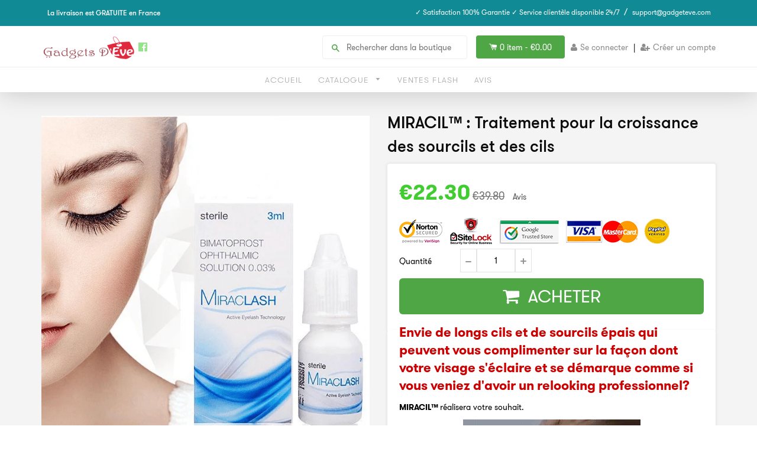

--- FILE ---
content_type: text/html; charset=utf-8
request_url: https://gadgetsdeve.fr/products/miracil
body_size: 27835
content:
<!doctype html>
<!--[if IE 8]><html class="no-js lt-ie9" lang="en"> <![endif]-->
<!--[if IE 9 ]><html class="ie9 no-js"> <![endif]-->
<!--[if (gt IE 9)|!(IE)]><!--> <html class="no-js"> <!--<![endif]-->
<head>
  <link rel="stylesheet" href="https://obscure-escarpment-2240.herokuapp.com/stylesheets/bcpo-front.css">
  <script>var bcpo_product={"id":1760526041178,"title":"MIRACIL™ : Traitement pour la croissance des sourcils et des cils","handle":"miracil","description":"\u003ch3\u003e\u003cspan style=\"color: #cc0000;\"\u003e\u003cstrong\u003e\u003cspan class=\"tlid-translation translation\" lang=\"fr\"\u003e\u003cspan title=\"\" class=\"\"\u003eEnvie de longs cils et de sourcils épais qui peuvent vous complimenter sur la façon dont votre visage s'éclaire et se démarque comme si vous veniez d'avoir un relooking professionnel?\u003c\/span\u003e\u003c\/span\u003e\u003c\/strong\u003e\u003c\/span\u003e\u003c\/h3\u003e\n\u003cp\u003e\u003cspan style=\"color: #000000;\"\u003e\u003cstrong\u003e\u003cspan class=\"tlid-translation translation\" lang=\"fr\"\u003e\u003cspan title=\"\" class=\"\"\u003eMIRACIL™ \u003c\/span\u003e\u003c\/span\u003e\u003c\/strong\u003e\u003cspan class=\"tlid-translation translation\" lang=\"fr\"\u003e\u003cspan title=\"\" class=\"\"\u003eréalisera votre souhait.\u003c\/span\u003e\u003c\/span\u003e\u003c\/span\u003e\u003c\/p\u003e\n\u003cp\u003e\u003cspan style=\"color: #000000;\"\u003e\u003cspan class=\"tlid-translation translation\" lang=\"fr\"\u003e\u003cspan title=\"\" class=\"\"\u003e\u003cimg src=\"\/\/cdn.shopify.com\/s\/files\/1\/1659\/9429\/files\/1_fd699589-6d3e-4906-8f39-761eaa0a1489_large.gif?v=1554992485\" alt=\"\" style=\"display: block; margin-left: auto; margin-right: auto;\"\u003e\u003c\/span\u003e\u003c\/span\u003e\u003c\/span\u003e\u003c\/p\u003e\n\u003cp\u003e\u003cspan style=\"color: #000000;\"\u003e\u003cspan class=\"tlid-translation translation\" lang=\"fr\"\u003e\u003cspan title=\"\" class=\"\"\u003eNotre liquide de traitement pour la croissance des sourcils et des cils est spécialement formulé pour fournir la nutrition nécessaire pour stimuler la croissance luxuriante de vos cils et de vos sourcils. \u003cspan title=\"\"\u003eComposé de divers ingrédients naturels, il active les racines des cils, accélère leur période de croissance et les empêche efficacement de tomber et de se briser.\u003c\/span\u003e\u003c\/span\u003e\u003c\/span\u003e\u003c\/span\u003e\u003c\/p\u003e\n\u003cp\u003e\u003cspan style=\"color: #000000;\"\u003e\u003cspan class=\"tlid-translation translation\" lang=\"fr\"\u003e\u003cspan title=\"\" class=\"\"\u003e\u003cspan title=\"\"\u003e\u003cimg src=\"https:\/\/media.giphy.com\/media\/kEuhW1OwGn2IsZ93Yy\/giphy.gif\" alt=\"\" style=\"display: block; margin-left: auto; margin-right: auto;\"\u003e\u003c\/span\u003e\u003c\/span\u003e\u003c\/span\u003e\u003c\/span\u003e\u003c\/p\u003e\n\u003ch3\u003e\u003cspan style=\"color: #000000;\"\u003e\u003cspan class=\"tlid-translation translation\" lang=\"fr\"\u003e\u003cspan title=\"\" class=\"\"\u003e\u003cspan title=\"\"\u003e\u003cspan style=\"color: #cc0000;\"\u003eFONCTIONNALITÉS:\u003c\/span\u003e\u003cbr\u003e\u003c\/span\u003e\u003c\/span\u003e\u003c\/span\u003e\u003c\/span\u003e\u003c\/h3\u003e\n\u003cul\u003e\n\u003cli\u003e\u003cspan style=\"color: #000000;\"\u003e\u003cspan class=\"tlid-translation translation\" lang=\"fr\"\u003e\u003cspan title=\"\" class=\"\"\u003e\u003cspan title=\"\"\u003ePrincipaux effets: Favorise la croissance normale des cils en les rendant denses et longs.\u003c\/span\u003e\u003c\/span\u003e\u003c\/span\u003e\u003c\/span\u003e\u003c\/li\u003e\n\u003cli\u003e\u003cspan style=\"color: #000000;\"\u003e\u003cspan class=\"tlid-translation translation\" lang=\"fr\"\u003e\u003cspan title=\"\" class=\"\"\u003e\u003cspan title=\"\"\u003eAjoute de la nutrition aux cils, améliore l'environnement de croissance des cils et maintient leur état épais et beau pendant longtemps.\u003c\/span\u003e\u003c\/span\u003e\u003c\/span\u003e\u003c\/span\u003e\u003c\/li\u003e\n\u003cli\u003e\u003cspan style=\"color: #000000;\"\u003e\u003cspan class=\"tlid-translation translation\" lang=\"fr\"\u003e\u003cspan title=\"\" class=\"\"\u003e\u003cspan title=\"\"\u003eRéparation - Les différentes essences utilisées peuvent activer les racines des cils et les empêcher efficacement de tomber et de se briser.\u003c\/span\u003e\u003c\/span\u003e\u003c\/span\u003e\u003c\/span\u003e\u003c\/li\u003e\n\u003cli\u003e\u003cspan style=\"color: #000000;\"\u003e\u003cspan class=\"tlid-translation translation\" lang=\"fr\"\u003e\u003cspan title=\"\" class=\"\"\u003e\u003cspan title=\"\"\u003eAugmente la longueur et l'épaisseur des cils et des sourcils pour des cils et des sourcils plus longs et plus épais.\u003c\/span\u003e\u003c\/span\u003e\u003c\/span\u003e\u003c\/span\u003e\u003c\/li\u003e\n\u003cli\u003e\u003cspan style=\"color: #000000;\"\u003e\u003cspan class=\"tlid-translation translation\" lang=\"fr\"\u003e\u003cspan title=\"\" class=\"\"\u003e\u003cspan title=\"\"\u003ePénètre les follicules pileux pour stimuler la croissance des cils et des sourcils, plus besoin de faux cils!\u003c\/span\u003e\u003c\/span\u003e\u003c\/span\u003e\u003c\/span\u003e\u003c\/li\u003e\n\u003cli\u003e\u003cspan style=\"color: #000000;\"\u003e\u003cspan class=\"tlid-translation translation\" lang=\"fr\"\u003e\u003cspan title=\"\" class=\"\"\u003e\u003cspan title=\"\"\u003eHypoallergénique, non irritant pour les yeux.\u003c\/span\u003e\u003c\/span\u003e\u003c\/span\u003e\u003c\/span\u003e\u003c\/li\u003e\n\u003c\/ul\u003e\n\u003cp\u003e\u003cspan style=\"color: #000000;\"\u003e\u003cspan class=\"tlid-translation translation\" lang=\"fr\"\u003e\u003cspan title=\"\" class=\"\"\u003e\u003cspan title=\"\"\u003e\u003cimg src=\"\/\/cdn.shopify.com\/s\/files\/1\/1659\/9429\/files\/a2_720x_grande_large_06b43c2e-026f-450e-884b-01ce1b07733b_large.jpg?v=1554992502\" alt=\"\" style=\"display: block; margin-left: auto; margin-right: auto;\"\u003e\u003c\/span\u003e\u003c\/span\u003e\u003c\/span\u003e\u003c\/span\u003e\u003c\/p\u003e\n\u003ch3\u003e\u003cspan style=\"color: #000000;\"\u003e\u003cspan class=\"tlid-translation translation\" lang=\"fr\"\u003e\u003cspan title=\"\" class=\"\"\u003e\u003cspan title=\"\"\u003e\u003cspan style=\"color: #cc0000;\"\u003e\u003cstrong\u003eCOMMENT UTILISER:\u003c\/strong\u003e\u003c\/span\u003e\u003cbr\u003e\u003c\/span\u003e\u003c\/span\u003e\u003c\/span\u003e\u003c\/span\u003e\u003c\/h3\u003e\n\u003cul\u003e\n\u003cli\u003e\u003cspan style=\"color: #000000;\"\u003e\u003cspan class=\"tlid-translation translation\" lang=\"fr\"\u003e\u003cspan title=\"\" class=\"\"\u003e\u003cspan title=\"\"\u003eUtilisez MIRACIL™ deux fois par jour matin et soir après avoir nettoyé votre visage.\u003c\/span\u003e\u003c\/span\u003e\u003c\/span\u003e\u003c\/span\u003e\u003c\/li\u003e\n\u003cli\u003e\u003cspan style=\"color: #000000;\"\u003e\u003cspan class=\"tlid-translation translation\" lang=\"fr\"\u003e\u003cspan title=\"\" class=\"\"\u003e\u003cspan title=\"\"\u003eAppliquez-le sur vos cils directement, pas besoin de laver après l'utilisation. Faites attention, ne le mettez pas dans les yeux.\u003c\/span\u003e\u003c\/span\u003e\u003c\/span\u003e\u003c\/span\u003e\u003c\/li\u003e\n\u003cli\u003e\u003cspan style=\"color: #000000;\"\u003e\u003cspan class=\"tlid-translation translation\" lang=\"fr\"\u003e\u003cspan title=\"\" class=\"\"\u003e\u003cspan title=\"\"\u003eUtilisez d'abord MIRACIL™ et attendez qu'il sèche, puis utilisez du mascara et d'autres produits cosmétiques.\u003c\/span\u003e\u003c\/span\u003e\u003c\/span\u003e\u003c\/span\u003e\u003c\/li\u003e\n\u003cli\u003e\u003cspan style=\"color: #000000;\"\u003e\u003cspan class=\"tlid-translation translation\" lang=\"fr\"\u003e\u003cspan title=\"\" class=\"\"\u003e\u003cspan title=\"\"\u003eSi vous ressentez un inconfort, arrêtez d’utiliser ce produit et consultez votre médecin.\u003c\/span\u003e\u003c\/span\u003e\u003c\/span\u003e\u003c\/span\u003e\u003c\/li\u003e\n\u003c\/ul\u003e\n\u003cp\u003e\u003cspan style=\"color: #000000;\"\u003e\u003cspan class=\"tlid-translation translation\" lang=\"fr\"\u003e\u003cspan title=\"\" class=\"\"\u003e\u003cspan title=\"\"\u003e\u003cimg src=\"\/\/cdn.shopify.com\/s\/files\/1\/1659\/9429\/files\/a6_720x_large_b9ea5c64-4a49-4f9d-87a3-80022332f0ab_large.jpg?v=1554993601\" alt=\"\" style=\"display: block; margin-left: auto; margin-right: auto;\"\u003e\u003c\/span\u003e\u003c\/span\u003e\u003c\/span\u003e\u003c\/span\u003e\u003c\/p\u003e\n\u003ch3\u003e\u003cspan style=\"color: #000000;\"\u003e\u003cspan class=\"tlid-translation translation\" lang=\"fr\"\u003e\u003cspan title=\"\" class=\"\"\u003e\u003cspan title=\"\"\u003e\u003cstrong\u003e\u003cspan style=\"color: #cc0000;\"\u003eCARACTÉRISTIQUES:\u003c\/span\u003e\u003c\/strong\u003e\u003cbr\u003e\u003c\/span\u003e\u003c\/span\u003e\u003c\/span\u003e\u003c\/span\u003e\u003c\/h3\u003e\n\u003cul\u003e\n\u003cli\u003e\u003cspan style=\"color: #000000;\"\u003e\u003cspan class=\"tlid-translation translation\" lang=\"fr\"\u003e\u003cspan title=\"\" class=\"\"\u003e\u003cspan title=\"\"\u003eNET WT: 3ml\u003c\/span\u003e\u003c\/span\u003e\u003c\/span\u003e\u003c\/span\u003e\u003c\/li\u003e\n\u003cli\u003e\u003cspan style=\"color: #000000;\"\u003e\u003cspan class=\"tlid-translation translation\" lang=\"fr\"\u003e\u003cspan title=\"\" class=\"\"\u003e\u003cspan title=\"\"\u003eIngrédients: Toutes les essences naturelles\u003c\/span\u003e\u003c\/span\u003e\u003c\/span\u003e\u003c\/span\u003e\u003c\/li\u003e\n\u003c\/ul\u003e","published_at":"2019-04-11T15:45:57+01:00","created_at":"2019-04-11T15:42:29+01:00","vendor":"Gadgets d'Eve","type":"beauté","tags":["beauté"],"price":2230,"price_min":2230,"price_max":2230,"available":true,"price_varies":false,"compare_at_price":3980,"compare_at_price_min":3980,"compare_at_price_max":3980,"compare_at_price_varies":false,"variants":[{"id":16810229760090,"title":"Default Title","option1":"Default Title","option2":null,"option3":null,"sku":"Miraclash Eyelash Growth Enhancer","requires_shipping":true,"taxable":true,"featured_image":null,"available":true,"name":"MIRACIL™ : Traitement pour la croissance des sourcils et des cils","public_title":null,"options":["Default Title"],"price":2230,"weight":0,"compare_at_price":3980,"inventory_quantity":-134,"inventory_management":null,"inventory_policy":"deny","barcode":"","requires_selling_plan":false,"selling_plan_allocations":[]}],"images":["\/\/gadgetsdeve.fr\/cdn\/shop\/products\/miracil-traitement-pour-la-croissance-des-sourcils-et-des-cils-beaute-gadgets-d-eve-5102511456346.png?v=1575932751","\/\/gadgetsdeve.fr\/cdn\/shop\/products\/miracil-traitement-pour-la-croissance-des-sourcils-et-des-cils-beaute-gadgets-d-eve-5102511652954.jpg?v=1575932751","\/\/gadgetsdeve.fr\/cdn\/shop\/products\/miracil-traitement-pour-la-croissance-des-sourcils-et-des-cils-beaute-gadgets-d-eve-5102511685722.jpg?v=1575932751","\/\/gadgetsdeve.fr\/cdn\/shop\/products\/miracil-traitement-pour-la-croissance-des-sourcils-et-des-cils-beaute-gadgets-d-eve-5102512832602.png?v=1575932751","\/\/gadgetsdeve.fr\/cdn\/shop\/products\/miracil-traitement-pour-la-croissance-des-sourcils-et-des-cils-beaute-gadgets-d-eve-5102512996442.png?v=1575932751","\/\/gadgetsdeve.fr\/cdn\/shop\/products\/miracil-traitement-pour-la-croissance-des-sourcils-et-des-cils-beaute-gadgets-d-eve-5102513094746.jpg?v=1575932751","\/\/gadgetsdeve.fr\/cdn\/shop\/products\/miracil-traitement-pour-la-croissance-des-sourcils-et-des-cils-beaute-gadgets-d-eve-5102513160282.png?v=1575932751"],"featured_image":"\/\/gadgetsdeve.fr\/cdn\/shop\/products\/miracil-traitement-pour-la-croissance-des-sourcils-et-des-cils-beaute-gadgets-d-eve-5102511456346.png?v=1575932751","options":["Title"],"media":[{"alt":"Gadgets d'Eve beauté MIRACIL™ : Traitement pour la croissance des sourcils et des cils","id":1384582512730,"position":1,"preview_image":{"aspect_ratio":1.0,"height":729,"width":729,"src":"\/\/gadgetsdeve.fr\/cdn\/shop\/products\/miracil-traitement-pour-la-croissance-des-sourcils-et-des-cils-beaute-gadgets-d-eve-5102511456346.png?v=1575932751"},"aspect_ratio":1.0,"height":729,"media_type":"image","src":"\/\/gadgetsdeve.fr\/cdn\/shop\/products\/miracil-traitement-pour-la-croissance-des-sourcils-et-des-cils-beaute-gadgets-d-eve-5102511456346.png?v=1575932751","width":729},{"alt":"Gadgets d'Eve beauté MIRACIL™ : Traitement pour la croissance des sourcils et des cils","id":1384584675418,"position":2,"preview_image":{"aspect_ratio":1.0,"height":800,"width":800,"src":"\/\/gadgetsdeve.fr\/cdn\/shop\/products\/miracil-traitement-pour-la-croissance-des-sourcils-et-des-cils-beaute-gadgets-d-eve-5102511652954.jpg?v=1575932751"},"aspect_ratio":1.0,"height":800,"media_type":"image","src":"\/\/gadgetsdeve.fr\/cdn\/shop\/products\/miracil-traitement-pour-la-croissance-des-sourcils-et-des-cils-beaute-gadgets-d-eve-5102511652954.jpg?v=1575932751","width":800},{"alt":"Gadgets d'Eve beauté MIRACIL™ : Traitement pour la croissance des sourcils et des cils","id":1384584609882,"position":3,"preview_image":{"aspect_ratio":1.0,"height":800,"width":800,"src":"\/\/gadgetsdeve.fr\/cdn\/shop\/products\/miracil-traitement-pour-la-croissance-des-sourcils-et-des-cils-beaute-gadgets-d-eve-5102511685722.jpg?v=1575932751"},"aspect_ratio":1.0,"height":800,"media_type":"image","src":"\/\/gadgetsdeve.fr\/cdn\/shop\/products\/miracil-traitement-pour-la-croissance-des-sourcils-et-des-cils-beaute-gadgets-d-eve-5102511685722.jpg?v=1575932751","width":800},{"alt":"Gadgets d'Eve beauté MIRACIL™ : Traitement pour la croissance des sourcils et des cils","id":1384586903642,"position":4,"preview_image":{"aspect_ratio":1.0,"height":698,"width":698,"src":"\/\/gadgetsdeve.fr\/cdn\/shop\/products\/miracil-traitement-pour-la-croissance-des-sourcils-et-des-cils-beaute-gadgets-d-eve-5102512832602.png?v=1575932751"},"aspect_ratio":1.0,"height":698,"media_type":"image","src":"\/\/gadgetsdeve.fr\/cdn\/shop\/products\/miracil-traitement-pour-la-croissance-des-sourcils-et-des-cils-beaute-gadgets-d-eve-5102512832602.png?v=1575932751","width":698},{"alt":"Gadgets d'Eve beauté MIRACIL™ : Traitement pour la croissance des sourcils et des cils","id":1384583659610,"position":5,"preview_image":{"aspect_ratio":1.056,"height":610,"width":644,"src":"\/\/gadgetsdeve.fr\/cdn\/shop\/products\/miracil-traitement-pour-la-croissance-des-sourcils-et-des-cils-beaute-gadgets-d-eve-5102512996442.png?v=1575932751"},"aspect_ratio":1.056,"height":610,"media_type":"image","src":"\/\/gadgetsdeve.fr\/cdn\/shop\/products\/miracil-traitement-pour-la-croissance-des-sourcils-et-des-cils-beaute-gadgets-d-eve-5102512996442.png?v=1575932751","width":644},{"alt":"Gadgets d'Eve beauté MIRACIL™ : Traitement pour la croissance des sourcils et des cils","id":1384583200858,"position":6,"preview_image":{"aspect_ratio":1.0,"height":800,"width":800,"src":"\/\/gadgetsdeve.fr\/cdn\/shop\/products\/miracil-traitement-pour-la-croissance-des-sourcils-et-des-cils-beaute-gadgets-d-eve-5102513094746.jpg?v=1575932751"},"aspect_ratio":1.0,"height":800,"media_type":"image","src":"\/\/gadgetsdeve.fr\/cdn\/shop\/products\/miracil-traitement-pour-la-croissance-des-sourcils-et-des-cils-beaute-gadgets-d-eve-5102513094746.jpg?v=1575932751","width":800},{"alt":"Gadgets d'Eve beauté MIRACIL™ : Traitement pour la croissance des sourcils et des cils","id":1384583790682,"position":7,"preview_image":{"aspect_ratio":1.0,"height":600,"width":600,"src":"\/\/gadgetsdeve.fr\/cdn\/shop\/products\/miracil-traitement-pour-la-croissance-des-sourcils-et-des-cils-beaute-gadgets-d-eve-5102513160282.png?v=1575932751"},"aspect_ratio":1.0,"height":600,"media_type":"image","src":"\/\/gadgetsdeve.fr\/cdn\/shop\/products\/miracil-traitement-pour-la-croissance-des-sourcils-et-des-cils-beaute-gadgets-d-eve-5102513160282.png?v=1575932751","width":600}],"requires_selling_plan":false,"selling_plan_groups":[],"content":"\u003ch3\u003e\u003cspan style=\"color: #cc0000;\"\u003e\u003cstrong\u003e\u003cspan class=\"tlid-translation translation\" lang=\"fr\"\u003e\u003cspan title=\"\" class=\"\"\u003eEnvie de longs cils et de sourcils épais qui peuvent vous complimenter sur la façon dont votre visage s'éclaire et se démarque comme si vous veniez d'avoir un relooking professionnel?\u003c\/span\u003e\u003c\/span\u003e\u003c\/strong\u003e\u003c\/span\u003e\u003c\/h3\u003e\n\u003cp\u003e\u003cspan style=\"color: #000000;\"\u003e\u003cstrong\u003e\u003cspan class=\"tlid-translation translation\" lang=\"fr\"\u003e\u003cspan title=\"\" class=\"\"\u003eMIRACIL™ \u003c\/span\u003e\u003c\/span\u003e\u003c\/strong\u003e\u003cspan class=\"tlid-translation translation\" lang=\"fr\"\u003e\u003cspan title=\"\" class=\"\"\u003eréalisera votre souhait.\u003c\/span\u003e\u003c\/span\u003e\u003c\/span\u003e\u003c\/p\u003e\n\u003cp\u003e\u003cspan style=\"color: #000000;\"\u003e\u003cspan class=\"tlid-translation translation\" lang=\"fr\"\u003e\u003cspan title=\"\" class=\"\"\u003e\u003cimg src=\"\/\/cdn.shopify.com\/s\/files\/1\/1659\/9429\/files\/1_fd699589-6d3e-4906-8f39-761eaa0a1489_large.gif?v=1554992485\" alt=\"\" style=\"display: block; margin-left: auto; margin-right: auto;\"\u003e\u003c\/span\u003e\u003c\/span\u003e\u003c\/span\u003e\u003c\/p\u003e\n\u003cp\u003e\u003cspan style=\"color: #000000;\"\u003e\u003cspan class=\"tlid-translation translation\" lang=\"fr\"\u003e\u003cspan title=\"\" class=\"\"\u003eNotre liquide de traitement pour la croissance des sourcils et des cils est spécialement formulé pour fournir la nutrition nécessaire pour stimuler la croissance luxuriante de vos cils et de vos sourcils. \u003cspan title=\"\"\u003eComposé de divers ingrédients naturels, il active les racines des cils, accélère leur période de croissance et les empêche efficacement de tomber et de se briser.\u003c\/span\u003e\u003c\/span\u003e\u003c\/span\u003e\u003c\/span\u003e\u003c\/p\u003e\n\u003cp\u003e\u003cspan style=\"color: #000000;\"\u003e\u003cspan class=\"tlid-translation translation\" lang=\"fr\"\u003e\u003cspan title=\"\" class=\"\"\u003e\u003cspan title=\"\"\u003e\u003cimg src=\"https:\/\/media.giphy.com\/media\/kEuhW1OwGn2IsZ93Yy\/giphy.gif\" alt=\"\" style=\"display: block; margin-left: auto; margin-right: auto;\"\u003e\u003c\/span\u003e\u003c\/span\u003e\u003c\/span\u003e\u003c\/span\u003e\u003c\/p\u003e\n\u003ch3\u003e\u003cspan style=\"color: #000000;\"\u003e\u003cspan class=\"tlid-translation translation\" lang=\"fr\"\u003e\u003cspan title=\"\" class=\"\"\u003e\u003cspan title=\"\"\u003e\u003cspan style=\"color: #cc0000;\"\u003eFONCTIONNALITÉS:\u003c\/span\u003e\u003cbr\u003e\u003c\/span\u003e\u003c\/span\u003e\u003c\/span\u003e\u003c\/span\u003e\u003c\/h3\u003e\n\u003cul\u003e\n\u003cli\u003e\u003cspan style=\"color: #000000;\"\u003e\u003cspan class=\"tlid-translation translation\" lang=\"fr\"\u003e\u003cspan title=\"\" class=\"\"\u003e\u003cspan title=\"\"\u003ePrincipaux effets: Favorise la croissance normale des cils en les rendant denses et longs.\u003c\/span\u003e\u003c\/span\u003e\u003c\/span\u003e\u003c\/span\u003e\u003c\/li\u003e\n\u003cli\u003e\u003cspan style=\"color: #000000;\"\u003e\u003cspan class=\"tlid-translation translation\" lang=\"fr\"\u003e\u003cspan title=\"\" class=\"\"\u003e\u003cspan title=\"\"\u003eAjoute de la nutrition aux cils, améliore l'environnement de croissance des cils et maintient leur état épais et beau pendant longtemps.\u003c\/span\u003e\u003c\/span\u003e\u003c\/span\u003e\u003c\/span\u003e\u003c\/li\u003e\n\u003cli\u003e\u003cspan style=\"color: #000000;\"\u003e\u003cspan class=\"tlid-translation translation\" lang=\"fr\"\u003e\u003cspan title=\"\" class=\"\"\u003e\u003cspan title=\"\"\u003eRéparation - Les différentes essences utilisées peuvent activer les racines des cils et les empêcher efficacement de tomber et de se briser.\u003c\/span\u003e\u003c\/span\u003e\u003c\/span\u003e\u003c\/span\u003e\u003c\/li\u003e\n\u003cli\u003e\u003cspan style=\"color: #000000;\"\u003e\u003cspan class=\"tlid-translation translation\" lang=\"fr\"\u003e\u003cspan title=\"\" class=\"\"\u003e\u003cspan title=\"\"\u003eAugmente la longueur et l'épaisseur des cils et des sourcils pour des cils et des sourcils plus longs et plus épais.\u003c\/span\u003e\u003c\/span\u003e\u003c\/span\u003e\u003c\/span\u003e\u003c\/li\u003e\n\u003cli\u003e\u003cspan style=\"color: #000000;\"\u003e\u003cspan class=\"tlid-translation translation\" lang=\"fr\"\u003e\u003cspan title=\"\" class=\"\"\u003e\u003cspan title=\"\"\u003ePénètre les follicules pileux pour stimuler la croissance des cils et des sourcils, plus besoin de faux cils!\u003c\/span\u003e\u003c\/span\u003e\u003c\/span\u003e\u003c\/span\u003e\u003c\/li\u003e\n\u003cli\u003e\u003cspan style=\"color: #000000;\"\u003e\u003cspan class=\"tlid-translation translation\" lang=\"fr\"\u003e\u003cspan title=\"\" class=\"\"\u003e\u003cspan title=\"\"\u003eHypoallergénique, non irritant pour les yeux.\u003c\/span\u003e\u003c\/span\u003e\u003c\/span\u003e\u003c\/span\u003e\u003c\/li\u003e\n\u003c\/ul\u003e\n\u003cp\u003e\u003cspan style=\"color: #000000;\"\u003e\u003cspan class=\"tlid-translation translation\" lang=\"fr\"\u003e\u003cspan title=\"\" class=\"\"\u003e\u003cspan title=\"\"\u003e\u003cimg src=\"\/\/cdn.shopify.com\/s\/files\/1\/1659\/9429\/files\/a2_720x_grande_large_06b43c2e-026f-450e-884b-01ce1b07733b_large.jpg?v=1554992502\" alt=\"\" style=\"display: block; margin-left: auto; margin-right: auto;\"\u003e\u003c\/span\u003e\u003c\/span\u003e\u003c\/span\u003e\u003c\/span\u003e\u003c\/p\u003e\n\u003ch3\u003e\u003cspan style=\"color: #000000;\"\u003e\u003cspan class=\"tlid-translation translation\" lang=\"fr\"\u003e\u003cspan title=\"\" class=\"\"\u003e\u003cspan title=\"\"\u003e\u003cspan style=\"color: #cc0000;\"\u003e\u003cstrong\u003eCOMMENT UTILISER:\u003c\/strong\u003e\u003c\/span\u003e\u003cbr\u003e\u003c\/span\u003e\u003c\/span\u003e\u003c\/span\u003e\u003c\/span\u003e\u003c\/h3\u003e\n\u003cul\u003e\n\u003cli\u003e\u003cspan style=\"color: #000000;\"\u003e\u003cspan class=\"tlid-translation translation\" lang=\"fr\"\u003e\u003cspan title=\"\" class=\"\"\u003e\u003cspan title=\"\"\u003eUtilisez MIRACIL™ deux fois par jour matin et soir après avoir nettoyé votre visage.\u003c\/span\u003e\u003c\/span\u003e\u003c\/span\u003e\u003c\/span\u003e\u003c\/li\u003e\n\u003cli\u003e\u003cspan style=\"color: #000000;\"\u003e\u003cspan class=\"tlid-translation translation\" lang=\"fr\"\u003e\u003cspan title=\"\" class=\"\"\u003e\u003cspan title=\"\"\u003eAppliquez-le sur vos cils directement, pas besoin de laver après l'utilisation. Faites attention, ne le mettez pas dans les yeux.\u003c\/span\u003e\u003c\/span\u003e\u003c\/span\u003e\u003c\/span\u003e\u003c\/li\u003e\n\u003cli\u003e\u003cspan style=\"color: #000000;\"\u003e\u003cspan class=\"tlid-translation translation\" lang=\"fr\"\u003e\u003cspan title=\"\" class=\"\"\u003e\u003cspan title=\"\"\u003eUtilisez d'abord MIRACIL™ et attendez qu'il sèche, puis utilisez du mascara et d'autres produits cosmétiques.\u003c\/span\u003e\u003c\/span\u003e\u003c\/span\u003e\u003c\/span\u003e\u003c\/li\u003e\n\u003cli\u003e\u003cspan style=\"color: #000000;\"\u003e\u003cspan class=\"tlid-translation translation\" lang=\"fr\"\u003e\u003cspan title=\"\" class=\"\"\u003e\u003cspan title=\"\"\u003eSi vous ressentez un inconfort, arrêtez d’utiliser ce produit et consultez votre médecin.\u003c\/span\u003e\u003c\/span\u003e\u003c\/span\u003e\u003c\/span\u003e\u003c\/li\u003e\n\u003c\/ul\u003e\n\u003cp\u003e\u003cspan style=\"color: #000000;\"\u003e\u003cspan class=\"tlid-translation translation\" lang=\"fr\"\u003e\u003cspan title=\"\" class=\"\"\u003e\u003cspan title=\"\"\u003e\u003cimg src=\"\/\/cdn.shopify.com\/s\/files\/1\/1659\/9429\/files\/a6_720x_large_b9ea5c64-4a49-4f9d-87a3-80022332f0ab_large.jpg?v=1554993601\" alt=\"\" style=\"display: block; margin-left: auto; margin-right: auto;\"\u003e\u003c\/span\u003e\u003c\/span\u003e\u003c\/span\u003e\u003c\/span\u003e\u003c\/p\u003e\n\u003ch3\u003e\u003cspan style=\"color: #000000;\"\u003e\u003cspan class=\"tlid-translation translation\" lang=\"fr\"\u003e\u003cspan title=\"\" class=\"\"\u003e\u003cspan title=\"\"\u003e\u003cstrong\u003e\u003cspan style=\"color: #cc0000;\"\u003eCARACTÉRISTIQUES:\u003c\/span\u003e\u003c\/strong\u003e\u003cbr\u003e\u003c\/span\u003e\u003c\/span\u003e\u003c\/span\u003e\u003c\/span\u003e\u003c\/h3\u003e\n\u003cul\u003e\n\u003cli\u003e\u003cspan style=\"color: #000000;\"\u003e\u003cspan class=\"tlid-translation translation\" lang=\"fr\"\u003e\u003cspan title=\"\" class=\"\"\u003e\u003cspan title=\"\"\u003eNET WT: 3ml\u003c\/span\u003e\u003c\/span\u003e\u003c\/span\u003e\u003c\/span\u003e\u003c\/li\u003e\n\u003cli\u003e\u003cspan style=\"color: #000000;\"\u003e\u003cspan class=\"tlid-translation translation\" lang=\"fr\"\u003e\u003cspan title=\"\" class=\"\"\u003e\u003cspan title=\"\"\u003eIngrédients: Toutes les essences naturelles\u003c\/span\u003e\u003c\/span\u003e\u003c\/span\u003e\u003c\/span\u003e\u003c\/li\u003e\n\u003c\/ul\u003e"};  var bcpo_settings={"fallback":"default","auto_select":"on","load_main_image":"on","border_style":"round","tooltips":"show","sold_out_style":"transparent","theme":"light","jumbo_colors":"on","jumbo_images":"on","circle_swatches":"on","inventory_style":"amazon","override_ajax":"on","add_price_addons":"off","money_format2":"<span class=money>€{{amount}} EUR</span>","money_format_without_currency":"<span class=money>€{{amount}}</span>","show_currency":"off","global_auto_image_options":"","global_color_options":"","global_colors":[{"key":"","value":"ecf42f"}],"shop_currency":"EUR"};var inventory_quantity = [];inventory_quantity.push(-134);if(bcpo_product) { for (var i = 0; i < bcpo_product.variants.length; i += 1) { bcpo_product.variants[i].inventory_quantity = inventory_quantity[i]; }}window.bcpo = window.bcpo || {}; bcpo.cart = {"note":null,"attributes":{},"original_total_price":0,"total_price":0,"total_discount":0,"total_weight":0.0,"item_count":0,"items":[],"requires_shipping":false,"currency":"EUR","items_subtotal_price":0,"cart_level_discount_applications":[],"checkout_charge_amount":0}; bcpo.ogFormData = FormData;</script>

    
    <!-- hnk portfolio proof -->

  <!-- Basic page needs ================================================== -->
  <meta charset="utf-8">
  <meta http-equiv="X-UA-Compatible" content="IE=edge,chrome=1">
  
  <link rel="shortcut icon" href="//gadgetsdeve.fr/cdn/shop/t/4/assets/favicon.png?v=5966275810852494911563041735" type="image/png" />
  

  <!-- Title and description ================================================== -->
  <title>
  MIRACIL™ : Traitement pour la croissance des sourcils et des cils &ndash; Gadgets d&#39;Eve
  </title>
  <!-- RedRetarget App Hook start -->
<link rel="dns-prefetch" href="https://trackifyx.redretarget.com">

<!--OLD HOOK JS-->

<meta name="tkfy:tags" content="beauté, ">
<meta name="tkfy:collections" content="Home page, Santé et Beauté, ">





<!-- END OLD HOOK JS-->

<!-- HOOK JS-->

<meta name="tfx:tags" content=" beauté, ">
<meta name="tfx:collections" content="Home page, Santé et Beauté, ">







<script id="tfx-cart">
    
    window.tfxCart = {"note":null,"attributes":{},"original_total_price":0,"total_price":0,"total_discount":0,"total_weight":0.0,"item_count":0,"items":[],"requires_shipping":false,"currency":"EUR","items_subtotal_price":0,"cart_level_discount_applications":[],"checkout_charge_amount":0}
</script>



<script id="tfx-product">
    
    window.tfxProduct = {"id":1760526041178,"title":"MIRACIL™ : Traitement pour la croissance des sourcils et des cils","handle":"miracil","description":"\u003ch3\u003e\u003cspan style=\"color: #cc0000;\"\u003e\u003cstrong\u003e\u003cspan class=\"tlid-translation translation\" lang=\"fr\"\u003e\u003cspan title=\"\" class=\"\"\u003eEnvie de longs cils et de sourcils épais qui peuvent vous complimenter sur la façon dont votre visage s'éclaire et se démarque comme si vous veniez d'avoir un relooking professionnel?\u003c\/span\u003e\u003c\/span\u003e\u003c\/strong\u003e\u003c\/span\u003e\u003c\/h3\u003e\n\u003cp\u003e\u003cspan style=\"color: #000000;\"\u003e\u003cstrong\u003e\u003cspan class=\"tlid-translation translation\" lang=\"fr\"\u003e\u003cspan title=\"\" class=\"\"\u003eMIRACIL™ \u003c\/span\u003e\u003c\/span\u003e\u003c\/strong\u003e\u003cspan class=\"tlid-translation translation\" lang=\"fr\"\u003e\u003cspan title=\"\" class=\"\"\u003eréalisera votre souhait.\u003c\/span\u003e\u003c\/span\u003e\u003c\/span\u003e\u003c\/p\u003e\n\u003cp\u003e\u003cspan style=\"color: #000000;\"\u003e\u003cspan class=\"tlid-translation translation\" lang=\"fr\"\u003e\u003cspan title=\"\" class=\"\"\u003e\u003cimg src=\"\/\/cdn.shopify.com\/s\/files\/1\/1659\/9429\/files\/1_fd699589-6d3e-4906-8f39-761eaa0a1489_large.gif?v=1554992485\" alt=\"\" style=\"display: block; margin-left: auto; margin-right: auto;\"\u003e\u003c\/span\u003e\u003c\/span\u003e\u003c\/span\u003e\u003c\/p\u003e\n\u003cp\u003e\u003cspan style=\"color: #000000;\"\u003e\u003cspan class=\"tlid-translation translation\" lang=\"fr\"\u003e\u003cspan title=\"\" class=\"\"\u003eNotre liquide de traitement pour la croissance des sourcils et des cils est spécialement formulé pour fournir la nutrition nécessaire pour stimuler la croissance luxuriante de vos cils et de vos sourcils. \u003cspan title=\"\"\u003eComposé de divers ingrédients naturels, il active les racines des cils, accélère leur période de croissance et les empêche efficacement de tomber et de se briser.\u003c\/span\u003e\u003c\/span\u003e\u003c\/span\u003e\u003c\/span\u003e\u003c\/p\u003e\n\u003cp\u003e\u003cspan style=\"color: #000000;\"\u003e\u003cspan class=\"tlid-translation translation\" lang=\"fr\"\u003e\u003cspan title=\"\" class=\"\"\u003e\u003cspan title=\"\"\u003e\u003cimg src=\"https:\/\/media.giphy.com\/media\/kEuhW1OwGn2IsZ93Yy\/giphy.gif\" alt=\"\" style=\"display: block; margin-left: auto; margin-right: auto;\"\u003e\u003c\/span\u003e\u003c\/span\u003e\u003c\/span\u003e\u003c\/span\u003e\u003c\/p\u003e\n\u003ch3\u003e\u003cspan style=\"color: #000000;\"\u003e\u003cspan class=\"tlid-translation translation\" lang=\"fr\"\u003e\u003cspan title=\"\" class=\"\"\u003e\u003cspan title=\"\"\u003e\u003cspan style=\"color: #cc0000;\"\u003eFONCTIONNALITÉS:\u003c\/span\u003e\u003cbr\u003e\u003c\/span\u003e\u003c\/span\u003e\u003c\/span\u003e\u003c\/span\u003e\u003c\/h3\u003e\n\u003cul\u003e\n\u003cli\u003e\u003cspan style=\"color: #000000;\"\u003e\u003cspan class=\"tlid-translation translation\" lang=\"fr\"\u003e\u003cspan title=\"\" class=\"\"\u003e\u003cspan title=\"\"\u003ePrincipaux effets: Favorise la croissance normale des cils en les rendant denses et longs.\u003c\/span\u003e\u003c\/span\u003e\u003c\/span\u003e\u003c\/span\u003e\u003c\/li\u003e\n\u003cli\u003e\u003cspan style=\"color: #000000;\"\u003e\u003cspan class=\"tlid-translation translation\" lang=\"fr\"\u003e\u003cspan title=\"\" class=\"\"\u003e\u003cspan title=\"\"\u003eAjoute de la nutrition aux cils, améliore l'environnement de croissance des cils et maintient leur état épais et beau pendant longtemps.\u003c\/span\u003e\u003c\/span\u003e\u003c\/span\u003e\u003c\/span\u003e\u003c\/li\u003e\n\u003cli\u003e\u003cspan style=\"color: #000000;\"\u003e\u003cspan class=\"tlid-translation translation\" lang=\"fr\"\u003e\u003cspan title=\"\" class=\"\"\u003e\u003cspan title=\"\"\u003eRéparation - Les différentes essences utilisées peuvent activer les racines des cils et les empêcher efficacement de tomber et de se briser.\u003c\/span\u003e\u003c\/span\u003e\u003c\/span\u003e\u003c\/span\u003e\u003c\/li\u003e\n\u003cli\u003e\u003cspan style=\"color: #000000;\"\u003e\u003cspan class=\"tlid-translation translation\" lang=\"fr\"\u003e\u003cspan title=\"\" class=\"\"\u003e\u003cspan title=\"\"\u003eAugmente la longueur et l'épaisseur des cils et des sourcils pour des cils et des sourcils plus longs et plus épais.\u003c\/span\u003e\u003c\/span\u003e\u003c\/span\u003e\u003c\/span\u003e\u003c\/li\u003e\n\u003cli\u003e\u003cspan style=\"color: #000000;\"\u003e\u003cspan class=\"tlid-translation translation\" lang=\"fr\"\u003e\u003cspan title=\"\" class=\"\"\u003e\u003cspan title=\"\"\u003ePénètre les follicules pileux pour stimuler la croissance des cils et des sourcils, plus besoin de faux cils!\u003c\/span\u003e\u003c\/span\u003e\u003c\/span\u003e\u003c\/span\u003e\u003c\/li\u003e\n\u003cli\u003e\u003cspan style=\"color: #000000;\"\u003e\u003cspan class=\"tlid-translation translation\" lang=\"fr\"\u003e\u003cspan title=\"\" class=\"\"\u003e\u003cspan title=\"\"\u003eHypoallergénique, non irritant pour les yeux.\u003c\/span\u003e\u003c\/span\u003e\u003c\/span\u003e\u003c\/span\u003e\u003c\/li\u003e\n\u003c\/ul\u003e\n\u003cp\u003e\u003cspan style=\"color: #000000;\"\u003e\u003cspan class=\"tlid-translation translation\" lang=\"fr\"\u003e\u003cspan title=\"\" class=\"\"\u003e\u003cspan title=\"\"\u003e\u003cimg src=\"\/\/cdn.shopify.com\/s\/files\/1\/1659\/9429\/files\/a2_720x_grande_large_06b43c2e-026f-450e-884b-01ce1b07733b_large.jpg?v=1554992502\" alt=\"\" style=\"display: block; margin-left: auto; margin-right: auto;\"\u003e\u003c\/span\u003e\u003c\/span\u003e\u003c\/span\u003e\u003c\/span\u003e\u003c\/p\u003e\n\u003ch3\u003e\u003cspan style=\"color: #000000;\"\u003e\u003cspan class=\"tlid-translation translation\" lang=\"fr\"\u003e\u003cspan title=\"\" class=\"\"\u003e\u003cspan title=\"\"\u003e\u003cspan style=\"color: #cc0000;\"\u003e\u003cstrong\u003eCOMMENT UTILISER:\u003c\/strong\u003e\u003c\/span\u003e\u003cbr\u003e\u003c\/span\u003e\u003c\/span\u003e\u003c\/span\u003e\u003c\/span\u003e\u003c\/h3\u003e\n\u003cul\u003e\n\u003cli\u003e\u003cspan style=\"color: #000000;\"\u003e\u003cspan class=\"tlid-translation translation\" lang=\"fr\"\u003e\u003cspan title=\"\" class=\"\"\u003e\u003cspan title=\"\"\u003eUtilisez MIRACIL™ deux fois par jour matin et soir après avoir nettoyé votre visage.\u003c\/span\u003e\u003c\/span\u003e\u003c\/span\u003e\u003c\/span\u003e\u003c\/li\u003e\n\u003cli\u003e\u003cspan style=\"color: #000000;\"\u003e\u003cspan class=\"tlid-translation translation\" lang=\"fr\"\u003e\u003cspan title=\"\" class=\"\"\u003e\u003cspan title=\"\"\u003eAppliquez-le sur vos cils directement, pas besoin de laver après l'utilisation. Faites attention, ne le mettez pas dans les yeux.\u003c\/span\u003e\u003c\/span\u003e\u003c\/span\u003e\u003c\/span\u003e\u003c\/li\u003e\n\u003cli\u003e\u003cspan style=\"color: #000000;\"\u003e\u003cspan class=\"tlid-translation translation\" lang=\"fr\"\u003e\u003cspan title=\"\" class=\"\"\u003e\u003cspan title=\"\"\u003eUtilisez d'abord MIRACIL™ et attendez qu'il sèche, puis utilisez du mascara et d'autres produits cosmétiques.\u003c\/span\u003e\u003c\/span\u003e\u003c\/span\u003e\u003c\/span\u003e\u003c\/li\u003e\n\u003cli\u003e\u003cspan style=\"color: #000000;\"\u003e\u003cspan class=\"tlid-translation translation\" lang=\"fr\"\u003e\u003cspan title=\"\" class=\"\"\u003e\u003cspan title=\"\"\u003eSi vous ressentez un inconfort, arrêtez d’utiliser ce produit et consultez votre médecin.\u003c\/span\u003e\u003c\/span\u003e\u003c\/span\u003e\u003c\/span\u003e\u003c\/li\u003e\n\u003c\/ul\u003e\n\u003cp\u003e\u003cspan style=\"color: #000000;\"\u003e\u003cspan class=\"tlid-translation translation\" lang=\"fr\"\u003e\u003cspan title=\"\" class=\"\"\u003e\u003cspan title=\"\"\u003e\u003cimg src=\"\/\/cdn.shopify.com\/s\/files\/1\/1659\/9429\/files\/a6_720x_large_b9ea5c64-4a49-4f9d-87a3-80022332f0ab_large.jpg?v=1554993601\" alt=\"\" style=\"display: block; margin-left: auto; margin-right: auto;\"\u003e\u003c\/span\u003e\u003c\/span\u003e\u003c\/span\u003e\u003c\/span\u003e\u003c\/p\u003e\n\u003ch3\u003e\u003cspan style=\"color: #000000;\"\u003e\u003cspan class=\"tlid-translation translation\" lang=\"fr\"\u003e\u003cspan title=\"\" class=\"\"\u003e\u003cspan title=\"\"\u003e\u003cstrong\u003e\u003cspan style=\"color: #cc0000;\"\u003eCARACTÉRISTIQUES:\u003c\/span\u003e\u003c\/strong\u003e\u003cbr\u003e\u003c\/span\u003e\u003c\/span\u003e\u003c\/span\u003e\u003c\/span\u003e\u003c\/h3\u003e\n\u003cul\u003e\n\u003cli\u003e\u003cspan style=\"color: #000000;\"\u003e\u003cspan class=\"tlid-translation translation\" lang=\"fr\"\u003e\u003cspan title=\"\" class=\"\"\u003e\u003cspan title=\"\"\u003eNET WT: 3ml\u003c\/span\u003e\u003c\/span\u003e\u003c\/span\u003e\u003c\/span\u003e\u003c\/li\u003e\n\u003cli\u003e\u003cspan style=\"color: #000000;\"\u003e\u003cspan class=\"tlid-translation translation\" lang=\"fr\"\u003e\u003cspan title=\"\" class=\"\"\u003e\u003cspan title=\"\"\u003eIngrédients: Toutes les essences naturelles\u003c\/span\u003e\u003c\/span\u003e\u003c\/span\u003e\u003c\/span\u003e\u003c\/li\u003e\n\u003c\/ul\u003e","published_at":"2019-04-11T15:45:57+01:00","created_at":"2019-04-11T15:42:29+01:00","vendor":"Gadgets d'Eve","type":"beauté","tags":["beauté"],"price":2230,"price_min":2230,"price_max":2230,"available":true,"price_varies":false,"compare_at_price":3980,"compare_at_price_min":3980,"compare_at_price_max":3980,"compare_at_price_varies":false,"variants":[{"id":16810229760090,"title":"Default Title","option1":"Default Title","option2":null,"option3":null,"sku":"Miraclash Eyelash Growth Enhancer","requires_shipping":true,"taxable":true,"featured_image":null,"available":true,"name":"MIRACIL™ : Traitement pour la croissance des sourcils et des cils","public_title":null,"options":["Default Title"],"price":2230,"weight":0,"compare_at_price":3980,"inventory_quantity":-134,"inventory_management":null,"inventory_policy":"deny","barcode":"","requires_selling_plan":false,"selling_plan_allocations":[]}],"images":["\/\/gadgetsdeve.fr\/cdn\/shop\/products\/miracil-traitement-pour-la-croissance-des-sourcils-et-des-cils-beaute-gadgets-d-eve-5102511456346.png?v=1575932751","\/\/gadgetsdeve.fr\/cdn\/shop\/products\/miracil-traitement-pour-la-croissance-des-sourcils-et-des-cils-beaute-gadgets-d-eve-5102511652954.jpg?v=1575932751","\/\/gadgetsdeve.fr\/cdn\/shop\/products\/miracil-traitement-pour-la-croissance-des-sourcils-et-des-cils-beaute-gadgets-d-eve-5102511685722.jpg?v=1575932751","\/\/gadgetsdeve.fr\/cdn\/shop\/products\/miracil-traitement-pour-la-croissance-des-sourcils-et-des-cils-beaute-gadgets-d-eve-5102512832602.png?v=1575932751","\/\/gadgetsdeve.fr\/cdn\/shop\/products\/miracil-traitement-pour-la-croissance-des-sourcils-et-des-cils-beaute-gadgets-d-eve-5102512996442.png?v=1575932751","\/\/gadgetsdeve.fr\/cdn\/shop\/products\/miracil-traitement-pour-la-croissance-des-sourcils-et-des-cils-beaute-gadgets-d-eve-5102513094746.jpg?v=1575932751","\/\/gadgetsdeve.fr\/cdn\/shop\/products\/miracil-traitement-pour-la-croissance-des-sourcils-et-des-cils-beaute-gadgets-d-eve-5102513160282.png?v=1575932751"],"featured_image":"\/\/gadgetsdeve.fr\/cdn\/shop\/products\/miracil-traitement-pour-la-croissance-des-sourcils-et-des-cils-beaute-gadgets-d-eve-5102511456346.png?v=1575932751","options":["Title"],"media":[{"alt":"Gadgets d'Eve beauté MIRACIL™ : Traitement pour la croissance des sourcils et des cils","id":1384582512730,"position":1,"preview_image":{"aspect_ratio":1.0,"height":729,"width":729,"src":"\/\/gadgetsdeve.fr\/cdn\/shop\/products\/miracil-traitement-pour-la-croissance-des-sourcils-et-des-cils-beaute-gadgets-d-eve-5102511456346.png?v=1575932751"},"aspect_ratio":1.0,"height":729,"media_type":"image","src":"\/\/gadgetsdeve.fr\/cdn\/shop\/products\/miracil-traitement-pour-la-croissance-des-sourcils-et-des-cils-beaute-gadgets-d-eve-5102511456346.png?v=1575932751","width":729},{"alt":"Gadgets d'Eve beauté MIRACIL™ : Traitement pour la croissance des sourcils et des cils","id":1384584675418,"position":2,"preview_image":{"aspect_ratio":1.0,"height":800,"width":800,"src":"\/\/gadgetsdeve.fr\/cdn\/shop\/products\/miracil-traitement-pour-la-croissance-des-sourcils-et-des-cils-beaute-gadgets-d-eve-5102511652954.jpg?v=1575932751"},"aspect_ratio":1.0,"height":800,"media_type":"image","src":"\/\/gadgetsdeve.fr\/cdn\/shop\/products\/miracil-traitement-pour-la-croissance-des-sourcils-et-des-cils-beaute-gadgets-d-eve-5102511652954.jpg?v=1575932751","width":800},{"alt":"Gadgets d'Eve beauté MIRACIL™ : Traitement pour la croissance des sourcils et des cils","id":1384584609882,"position":3,"preview_image":{"aspect_ratio":1.0,"height":800,"width":800,"src":"\/\/gadgetsdeve.fr\/cdn\/shop\/products\/miracil-traitement-pour-la-croissance-des-sourcils-et-des-cils-beaute-gadgets-d-eve-5102511685722.jpg?v=1575932751"},"aspect_ratio":1.0,"height":800,"media_type":"image","src":"\/\/gadgetsdeve.fr\/cdn\/shop\/products\/miracil-traitement-pour-la-croissance-des-sourcils-et-des-cils-beaute-gadgets-d-eve-5102511685722.jpg?v=1575932751","width":800},{"alt":"Gadgets d'Eve beauté MIRACIL™ : Traitement pour la croissance des sourcils et des cils","id":1384586903642,"position":4,"preview_image":{"aspect_ratio":1.0,"height":698,"width":698,"src":"\/\/gadgetsdeve.fr\/cdn\/shop\/products\/miracil-traitement-pour-la-croissance-des-sourcils-et-des-cils-beaute-gadgets-d-eve-5102512832602.png?v=1575932751"},"aspect_ratio":1.0,"height":698,"media_type":"image","src":"\/\/gadgetsdeve.fr\/cdn\/shop\/products\/miracil-traitement-pour-la-croissance-des-sourcils-et-des-cils-beaute-gadgets-d-eve-5102512832602.png?v=1575932751","width":698},{"alt":"Gadgets d'Eve beauté MIRACIL™ : Traitement pour la croissance des sourcils et des cils","id":1384583659610,"position":5,"preview_image":{"aspect_ratio":1.056,"height":610,"width":644,"src":"\/\/gadgetsdeve.fr\/cdn\/shop\/products\/miracil-traitement-pour-la-croissance-des-sourcils-et-des-cils-beaute-gadgets-d-eve-5102512996442.png?v=1575932751"},"aspect_ratio":1.056,"height":610,"media_type":"image","src":"\/\/gadgetsdeve.fr\/cdn\/shop\/products\/miracil-traitement-pour-la-croissance-des-sourcils-et-des-cils-beaute-gadgets-d-eve-5102512996442.png?v=1575932751","width":644},{"alt":"Gadgets d'Eve beauté MIRACIL™ : Traitement pour la croissance des sourcils et des cils","id":1384583200858,"position":6,"preview_image":{"aspect_ratio":1.0,"height":800,"width":800,"src":"\/\/gadgetsdeve.fr\/cdn\/shop\/products\/miracil-traitement-pour-la-croissance-des-sourcils-et-des-cils-beaute-gadgets-d-eve-5102513094746.jpg?v=1575932751"},"aspect_ratio":1.0,"height":800,"media_type":"image","src":"\/\/gadgetsdeve.fr\/cdn\/shop\/products\/miracil-traitement-pour-la-croissance-des-sourcils-et-des-cils-beaute-gadgets-d-eve-5102513094746.jpg?v=1575932751","width":800},{"alt":"Gadgets d'Eve beauté MIRACIL™ : Traitement pour la croissance des sourcils et des cils","id":1384583790682,"position":7,"preview_image":{"aspect_ratio":1.0,"height":600,"width":600,"src":"\/\/gadgetsdeve.fr\/cdn\/shop\/products\/miracil-traitement-pour-la-croissance-des-sourcils-et-des-cils-beaute-gadgets-d-eve-5102513160282.png?v=1575932751"},"aspect_ratio":1.0,"height":600,"media_type":"image","src":"\/\/gadgetsdeve.fr\/cdn\/shop\/products\/miracil-traitement-pour-la-croissance-des-sourcils-et-des-cils-beaute-gadgets-d-eve-5102513160282.png?v=1575932751","width":600}],"requires_selling_plan":false,"selling_plan_groups":[],"content":"\u003ch3\u003e\u003cspan style=\"color: #cc0000;\"\u003e\u003cstrong\u003e\u003cspan class=\"tlid-translation translation\" lang=\"fr\"\u003e\u003cspan title=\"\" class=\"\"\u003eEnvie de longs cils et de sourcils épais qui peuvent vous complimenter sur la façon dont votre visage s'éclaire et se démarque comme si vous veniez d'avoir un relooking professionnel?\u003c\/span\u003e\u003c\/span\u003e\u003c\/strong\u003e\u003c\/span\u003e\u003c\/h3\u003e\n\u003cp\u003e\u003cspan style=\"color: #000000;\"\u003e\u003cstrong\u003e\u003cspan class=\"tlid-translation translation\" lang=\"fr\"\u003e\u003cspan title=\"\" class=\"\"\u003eMIRACIL™ \u003c\/span\u003e\u003c\/span\u003e\u003c\/strong\u003e\u003cspan class=\"tlid-translation translation\" lang=\"fr\"\u003e\u003cspan title=\"\" class=\"\"\u003eréalisera votre souhait.\u003c\/span\u003e\u003c\/span\u003e\u003c\/span\u003e\u003c\/p\u003e\n\u003cp\u003e\u003cspan style=\"color: #000000;\"\u003e\u003cspan class=\"tlid-translation translation\" lang=\"fr\"\u003e\u003cspan title=\"\" class=\"\"\u003e\u003cimg src=\"\/\/cdn.shopify.com\/s\/files\/1\/1659\/9429\/files\/1_fd699589-6d3e-4906-8f39-761eaa0a1489_large.gif?v=1554992485\" alt=\"\" style=\"display: block; margin-left: auto; margin-right: auto;\"\u003e\u003c\/span\u003e\u003c\/span\u003e\u003c\/span\u003e\u003c\/p\u003e\n\u003cp\u003e\u003cspan style=\"color: #000000;\"\u003e\u003cspan class=\"tlid-translation translation\" lang=\"fr\"\u003e\u003cspan title=\"\" class=\"\"\u003eNotre liquide de traitement pour la croissance des sourcils et des cils est spécialement formulé pour fournir la nutrition nécessaire pour stimuler la croissance luxuriante de vos cils et de vos sourcils. \u003cspan title=\"\"\u003eComposé de divers ingrédients naturels, il active les racines des cils, accélère leur période de croissance et les empêche efficacement de tomber et de se briser.\u003c\/span\u003e\u003c\/span\u003e\u003c\/span\u003e\u003c\/span\u003e\u003c\/p\u003e\n\u003cp\u003e\u003cspan style=\"color: #000000;\"\u003e\u003cspan class=\"tlid-translation translation\" lang=\"fr\"\u003e\u003cspan title=\"\" class=\"\"\u003e\u003cspan title=\"\"\u003e\u003cimg src=\"https:\/\/media.giphy.com\/media\/kEuhW1OwGn2IsZ93Yy\/giphy.gif\" alt=\"\" style=\"display: block; margin-left: auto; margin-right: auto;\"\u003e\u003c\/span\u003e\u003c\/span\u003e\u003c\/span\u003e\u003c\/span\u003e\u003c\/p\u003e\n\u003ch3\u003e\u003cspan style=\"color: #000000;\"\u003e\u003cspan class=\"tlid-translation translation\" lang=\"fr\"\u003e\u003cspan title=\"\" class=\"\"\u003e\u003cspan title=\"\"\u003e\u003cspan style=\"color: #cc0000;\"\u003eFONCTIONNALITÉS:\u003c\/span\u003e\u003cbr\u003e\u003c\/span\u003e\u003c\/span\u003e\u003c\/span\u003e\u003c\/span\u003e\u003c\/h3\u003e\n\u003cul\u003e\n\u003cli\u003e\u003cspan style=\"color: #000000;\"\u003e\u003cspan class=\"tlid-translation translation\" lang=\"fr\"\u003e\u003cspan title=\"\" class=\"\"\u003e\u003cspan title=\"\"\u003ePrincipaux effets: Favorise la croissance normale des cils en les rendant denses et longs.\u003c\/span\u003e\u003c\/span\u003e\u003c\/span\u003e\u003c\/span\u003e\u003c\/li\u003e\n\u003cli\u003e\u003cspan style=\"color: #000000;\"\u003e\u003cspan class=\"tlid-translation translation\" lang=\"fr\"\u003e\u003cspan title=\"\" class=\"\"\u003e\u003cspan title=\"\"\u003eAjoute de la nutrition aux cils, améliore l'environnement de croissance des cils et maintient leur état épais et beau pendant longtemps.\u003c\/span\u003e\u003c\/span\u003e\u003c\/span\u003e\u003c\/span\u003e\u003c\/li\u003e\n\u003cli\u003e\u003cspan style=\"color: #000000;\"\u003e\u003cspan class=\"tlid-translation translation\" lang=\"fr\"\u003e\u003cspan title=\"\" class=\"\"\u003e\u003cspan title=\"\"\u003eRéparation - Les différentes essences utilisées peuvent activer les racines des cils et les empêcher efficacement de tomber et de se briser.\u003c\/span\u003e\u003c\/span\u003e\u003c\/span\u003e\u003c\/span\u003e\u003c\/li\u003e\n\u003cli\u003e\u003cspan style=\"color: #000000;\"\u003e\u003cspan class=\"tlid-translation translation\" lang=\"fr\"\u003e\u003cspan title=\"\" class=\"\"\u003e\u003cspan title=\"\"\u003eAugmente la longueur et l'épaisseur des cils et des sourcils pour des cils et des sourcils plus longs et plus épais.\u003c\/span\u003e\u003c\/span\u003e\u003c\/span\u003e\u003c\/span\u003e\u003c\/li\u003e\n\u003cli\u003e\u003cspan style=\"color: #000000;\"\u003e\u003cspan class=\"tlid-translation translation\" lang=\"fr\"\u003e\u003cspan title=\"\" class=\"\"\u003e\u003cspan title=\"\"\u003ePénètre les follicules pileux pour stimuler la croissance des cils et des sourcils, plus besoin de faux cils!\u003c\/span\u003e\u003c\/span\u003e\u003c\/span\u003e\u003c\/span\u003e\u003c\/li\u003e\n\u003cli\u003e\u003cspan style=\"color: #000000;\"\u003e\u003cspan class=\"tlid-translation translation\" lang=\"fr\"\u003e\u003cspan title=\"\" class=\"\"\u003e\u003cspan title=\"\"\u003eHypoallergénique, non irritant pour les yeux.\u003c\/span\u003e\u003c\/span\u003e\u003c\/span\u003e\u003c\/span\u003e\u003c\/li\u003e\n\u003c\/ul\u003e\n\u003cp\u003e\u003cspan style=\"color: #000000;\"\u003e\u003cspan class=\"tlid-translation translation\" lang=\"fr\"\u003e\u003cspan title=\"\" class=\"\"\u003e\u003cspan title=\"\"\u003e\u003cimg src=\"\/\/cdn.shopify.com\/s\/files\/1\/1659\/9429\/files\/a2_720x_grande_large_06b43c2e-026f-450e-884b-01ce1b07733b_large.jpg?v=1554992502\" alt=\"\" style=\"display: block; margin-left: auto; margin-right: auto;\"\u003e\u003c\/span\u003e\u003c\/span\u003e\u003c\/span\u003e\u003c\/span\u003e\u003c\/p\u003e\n\u003ch3\u003e\u003cspan style=\"color: #000000;\"\u003e\u003cspan class=\"tlid-translation translation\" lang=\"fr\"\u003e\u003cspan title=\"\" class=\"\"\u003e\u003cspan title=\"\"\u003e\u003cspan style=\"color: #cc0000;\"\u003e\u003cstrong\u003eCOMMENT UTILISER:\u003c\/strong\u003e\u003c\/span\u003e\u003cbr\u003e\u003c\/span\u003e\u003c\/span\u003e\u003c\/span\u003e\u003c\/span\u003e\u003c\/h3\u003e\n\u003cul\u003e\n\u003cli\u003e\u003cspan style=\"color: #000000;\"\u003e\u003cspan class=\"tlid-translation translation\" lang=\"fr\"\u003e\u003cspan title=\"\" class=\"\"\u003e\u003cspan title=\"\"\u003eUtilisez MIRACIL™ deux fois par jour matin et soir après avoir nettoyé votre visage.\u003c\/span\u003e\u003c\/span\u003e\u003c\/span\u003e\u003c\/span\u003e\u003c\/li\u003e\n\u003cli\u003e\u003cspan style=\"color: #000000;\"\u003e\u003cspan class=\"tlid-translation translation\" lang=\"fr\"\u003e\u003cspan title=\"\" class=\"\"\u003e\u003cspan title=\"\"\u003eAppliquez-le sur vos cils directement, pas besoin de laver après l'utilisation. Faites attention, ne le mettez pas dans les yeux.\u003c\/span\u003e\u003c\/span\u003e\u003c\/span\u003e\u003c\/span\u003e\u003c\/li\u003e\n\u003cli\u003e\u003cspan style=\"color: #000000;\"\u003e\u003cspan class=\"tlid-translation translation\" lang=\"fr\"\u003e\u003cspan title=\"\" class=\"\"\u003e\u003cspan title=\"\"\u003eUtilisez d'abord MIRACIL™ et attendez qu'il sèche, puis utilisez du mascara et d'autres produits cosmétiques.\u003c\/span\u003e\u003c\/span\u003e\u003c\/span\u003e\u003c\/span\u003e\u003c\/li\u003e\n\u003cli\u003e\u003cspan style=\"color: #000000;\"\u003e\u003cspan class=\"tlid-translation translation\" lang=\"fr\"\u003e\u003cspan title=\"\" class=\"\"\u003e\u003cspan title=\"\"\u003eSi vous ressentez un inconfort, arrêtez d’utiliser ce produit et consultez votre médecin.\u003c\/span\u003e\u003c\/span\u003e\u003c\/span\u003e\u003c\/span\u003e\u003c\/li\u003e\n\u003c\/ul\u003e\n\u003cp\u003e\u003cspan style=\"color: #000000;\"\u003e\u003cspan class=\"tlid-translation translation\" lang=\"fr\"\u003e\u003cspan title=\"\" class=\"\"\u003e\u003cspan title=\"\"\u003e\u003cimg src=\"\/\/cdn.shopify.com\/s\/files\/1\/1659\/9429\/files\/a6_720x_large_b9ea5c64-4a49-4f9d-87a3-80022332f0ab_large.jpg?v=1554993601\" alt=\"\" style=\"display: block; margin-left: auto; margin-right: auto;\"\u003e\u003c\/span\u003e\u003c\/span\u003e\u003c\/span\u003e\u003c\/span\u003e\u003c\/p\u003e\n\u003ch3\u003e\u003cspan style=\"color: #000000;\"\u003e\u003cspan class=\"tlid-translation translation\" lang=\"fr\"\u003e\u003cspan title=\"\" class=\"\"\u003e\u003cspan title=\"\"\u003e\u003cstrong\u003e\u003cspan style=\"color: #cc0000;\"\u003eCARACTÉRISTIQUES:\u003c\/span\u003e\u003c\/strong\u003e\u003cbr\u003e\u003c\/span\u003e\u003c\/span\u003e\u003c\/span\u003e\u003c\/span\u003e\u003c\/h3\u003e\n\u003cul\u003e\n\u003cli\u003e\u003cspan style=\"color: #000000;\"\u003e\u003cspan class=\"tlid-translation translation\" lang=\"fr\"\u003e\u003cspan title=\"\" class=\"\"\u003e\u003cspan title=\"\"\u003eNET WT: 3ml\u003c\/span\u003e\u003c\/span\u003e\u003c\/span\u003e\u003c\/span\u003e\u003c\/li\u003e\n\u003cli\u003e\u003cspan style=\"color: #000000;\"\u003e\u003cspan class=\"tlid-translation translation\" lang=\"fr\"\u003e\u003cspan title=\"\" class=\"\"\u003e\u003cspan title=\"\"\u003eIngrédients: Toutes les essences naturelles\u003c\/span\u003e\u003c\/span\u003e\u003c\/span\u003e\u003c\/span\u003e\u003c\/li\u003e\n\u003c\/ul\u003e"}
</script>


<script type="text/javascript">
    /* ----- TFX Theme hook start ----- */
    (function (t, r, k, f, y, x) {
        if (t.tkfy != undefined) return true;
        t.tkfy = true;
        y = r.createElement(k); y.src = f; y.async = true;
        x = r.getElementsByTagName(k)[0]; x.parentNode.insertBefore(y, x);
    })(window, document, 'script', 'https://trackifyx.redretarget.com/pull/gadgets-deve.myshopify.com/hook.js');
    /* ----- TFX theme hook end ----- */
</script>
<!-- RedRetarget App Hook end -->


  
  <meta name="description" content="Envie de longs cils et de sourcils épais qui peuvent vous complimenter sur la façon dont votre visage s&#39;éclaire et se démarque comme si vous veniez d&#39;avoir un relooking professionnel? MIRACIL™ réalisera votre souhait. Notre liquide de traitement pour la croissance des sourcils et des cils est spécialement formulé pour ">
  

  <!-- Helpers ================================================== -->
 	<link href="//gadgetsdeve.fr/cdn/shop/t/4/assets/font-awesome.css?v=97635334690684120791518268606" rel="stylesheet" type="text/css" media="all" />
  

  
  <!-- /snippets/social-meta-tags.liquid -->


  <meta property="og:type" content="product">
  <meta property="og:title" content="MIRACIL™ : Traitement pour la croissance des sourcils et des cils">
  
  <meta property="og:image" content="http://gadgetsdeve.fr/cdn/shop/products/miracil-traitement-pour-la-croissance-des-sourcils-et-des-cils-beaute-gadgets-d-eve-5102511456346_grande.png?v=1575932751">
  <meta property="og:image:secure_url" content="https://gadgetsdeve.fr/cdn/shop/products/miracil-traitement-pour-la-croissance-des-sourcils-et-des-cils-beaute-gadgets-d-eve-5102511456346_grande.png?v=1575932751">
  
  <meta property="og:image" content="http://gadgetsdeve.fr/cdn/shop/products/miracil-traitement-pour-la-croissance-des-sourcils-et-des-cils-beaute-gadgets-d-eve-5102511652954_grande.jpg?v=1575932751">
  <meta property="og:image:secure_url" content="https://gadgetsdeve.fr/cdn/shop/products/miracil-traitement-pour-la-croissance-des-sourcils-et-des-cils-beaute-gadgets-d-eve-5102511652954_grande.jpg?v=1575932751">
  
  <meta property="og:image" content="http://gadgetsdeve.fr/cdn/shop/products/miracil-traitement-pour-la-croissance-des-sourcils-et-des-cils-beaute-gadgets-d-eve-5102511685722_grande.jpg?v=1575932751">
  <meta property="og:image:secure_url" content="https://gadgetsdeve.fr/cdn/shop/products/miracil-traitement-pour-la-croissance-des-sourcils-et-des-cils-beaute-gadgets-d-eve-5102511685722_grande.jpg?v=1575932751">
  
  <meta property="og:price:amount" content="22.30">
  <meta property="og:price:currency" content="EUR">


  <meta property="og:description" content="Envie de longs cils et de sourcils épais qui peuvent vous complimenter sur la façon dont votre visage s&#39;éclaire et se démarque comme si vous veniez d&#39;avoir un relooking professionnel? MIRACIL™ réalisera votre souhait. Notre liquide de traitement pour la croissance des sourcils et des cils est spécialement formulé pour ">

  <meta property="og:url" content="https://gadget-deve.fr/products/miracil">
  <meta property="og:site_name" content="Gadgets d&#39;Eve">





<meta name="twitter:card" content="summary">

  <meta name="twitter:title" content="MIRACIL™ : Traitement pour la croissance des sourcils et des cils">
  <meta name="twitter:description" content="Envie de longs cils et de sourcils épais qui peuvent vous complimenter sur la façon dont votre visage s&#39;éclaire et se démarque comme si vous veniez d&#39;avoir un relooking professionnel? MIRACIL™ réalisera votre souhait. Notre liquide de traitement pour la croissance des sourcils et des cils est spécialement formulé pour ">
  <meta name="twitter:image" content="https://gadgetsdeve.fr/cdn/shop/products/miracil-traitement-pour-la-croissance-des-sourcils-et-des-cils-beaute-gadgets-d-eve-5102511456346_medium.png?v=1575932751">
  <meta name="twitter:image:width" content="240">
  <meta name="twitter:image:height" content="240">


  <link rel="canonical" href="https://gadget-deve.fr/products/miracil">
  <meta name="viewport" content="width=device-width,initial-scale=1">
  <meta name="theme-color" content="#514f4f"> 
  <meta http-equiv="Cache-control" content="public, max-age=120, must-revalidate">
  <meta http-equiv="Expires" content="public, max-age=120, must-revalidate">
  <meta http-equiv="Last-Modified" content="public, max-age=120, must-revalidate">
    <!-- common style css-->
  <link href="//gadgetsdeve.fr/cdn/shop/t/4/assets/common_style.scss.css?v=29406905692707043031674755454" rel="stylesheet" type="text/css" media="all" />
  <link href="//gadgetsdeve.fr/cdn/shop/t/4/assets/bootstrap.min.css?v=120189215135598050031518268605" rel="stylesheet" type="text/css" media="all" />
     <link href="//gadgetsdeve.fr/cdn/shop/t/4/assets/timber.scss.css?v=91943010669574351661654098655" rel="stylesheet" type="text/css" media="all" />
    <!-- CSS ================================================== -->
  <script src="//gadgetsdeve.fr/cdn/shop/t/4/assets/jquery.min.js?v=180303338299147220221518268609" type="text/javascript"></script>  
  <script src="//gadgetsdeve.fr/cdn/shop/t/4/assets/social-buttons.js?v=33416136066035828881518268619" type="text/javascript"></script>
    <script src="//gadgetsdeve.fr/cdn/shop/t/4/assets/bootstrap.min.js?v=5429665416840569691518268605" type="text/javascript"></script>
  <!-- Header hook for plugins ================================================== -->

  <script>window.performance && window.performance.mark && window.performance.mark('shopify.content_for_header.start');</script><meta name="google-site-verification" content="v2avtao6ZfjnbmvJ11ObnBUWDE677mxwegPGHj8_1s4">
<meta name="google-site-verification" content="M9Ylo-A7oc62LCtdySbdzbUp4AEd3NC9s-hJbYG6XR0">
<meta name="google-site-verification" content="3Qd-jiAo7k3-7TWUA2GeGKUIFfPz542h7RRrUl4tmHk">
<meta name="google-site-verification" content="f-GrLBECr4Td6DbU7oR0AekTjg2v_kNpICQCJJ605ow">
<meta id="shopify-digital-wallet" name="shopify-digital-wallet" content="/16599429/digital_wallets/dialog">
<meta name="shopify-checkout-api-token" content="2863892d578f95d451f476ea0999ffe7">
<meta id="in-context-paypal-metadata" data-shop-id="16599429" data-venmo-supported="false" data-environment="production" data-locale="fr_FR" data-paypal-v4="true" data-currency="EUR">
<link rel="alternate" type="application/json+oembed" href="https://gadget-deve.fr/products/miracil.oembed">
<script async="async" src="/checkouts/internal/preloads.js?locale=fr-FR"></script>
<script id="shopify-features" type="application/json">{"accessToken":"2863892d578f95d451f476ea0999ffe7","betas":["rich-media-storefront-analytics"],"domain":"gadgetsdeve.fr","predictiveSearch":true,"shopId":16599429,"locale":"fr"}</script>
<script>var Shopify = Shopify || {};
Shopify.shop = "gadgets-deve.myshopify.com";
Shopify.locale = "fr";
Shopify.currency = {"active":"EUR","rate":"1.0"};
Shopify.country = "FR";
Shopify.theme = {"name":"theme-export-trucscool-com-whitlight-booster-o","id":8444608552,"schema_name":null,"schema_version":null,"theme_store_id":null,"role":"main"};
Shopify.theme.handle = "null";
Shopify.theme.style = {"id":null,"handle":null};
Shopify.cdnHost = "gadgetsdeve.fr/cdn";
Shopify.routes = Shopify.routes || {};
Shopify.routes.root = "/";</script>
<script type="module">!function(o){(o.Shopify=o.Shopify||{}).modules=!0}(window);</script>
<script>!function(o){function n(){var o=[];function n(){o.push(Array.prototype.slice.apply(arguments))}return n.q=o,n}var t=o.Shopify=o.Shopify||{};t.loadFeatures=n(),t.autoloadFeatures=n()}(window);</script>
<script id="shop-js-analytics" type="application/json">{"pageType":"product"}</script>
<script defer="defer" async type="module" src="//gadgetsdeve.fr/cdn/shopifycloud/shop-js/modules/v2/client.init-shop-cart-sync_XvpUV7qp.fr.esm.js"></script>
<script defer="defer" async type="module" src="//gadgetsdeve.fr/cdn/shopifycloud/shop-js/modules/v2/chunk.common_C2xzKNNs.esm.js"></script>
<script type="module">
  await import("//gadgetsdeve.fr/cdn/shopifycloud/shop-js/modules/v2/client.init-shop-cart-sync_XvpUV7qp.fr.esm.js");
await import("//gadgetsdeve.fr/cdn/shopifycloud/shop-js/modules/v2/chunk.common_C2xzKNNs.esm.js");

  window.Shopify.SignInWithShop?.initShopCartSync?.({"fedCMEnabled":true,"windoidEnabled":true});

</script>
<script>(function() {
  var isLoaded = false;
  function asyncLoad() {
    if (isLoaded) return;
    isLoaded = true;
    var urls = ["https:\/\/chimpstatic.com\/mcjs-connected\/js\/users\/acb3e5043edf456b70d28f5fe\/d658509b548173e2511452a7e.js?shop=gadgets-deve.myshopify.com","https:\/\/chimpstatic.com\/mcjs-connected\/js\/users\/acb3e5043edf456b70d28f5fe\/72180ae7600466f84b4e9cec3.js?shop=gadgets-deve.myshopify.com","https:\/\/cdn.cartsguru.io\/7650a694-b78a-48c0-8ef6-749572fae4b5\/c.js?shop=gadgets-deve.myshopify.com"];
    for (var i = 0; i < urls.length; i++) {
      var s = document.createElement('script');
      s.type = 'text/javascript';
      s.async = true;
      s.src = urls[i];
      var x = document.getElementsByTagName('script')[0];
      x.parentNode.insertBefore(s, x);
    }
  };
  if(window.attachEvent) {
    window.attachEvent('onload', asyncLoad);
  } else {
    window.addEventListener('load', asyncLoad, false);
  }
})();</script>
<script id="__st">var __st={"a":16599429,"offset":3600,"reqid":"97e2db5e-451d-43a1-8033-cde83af7f68f-1768690900","pageurl":"gadgetsdeve.fr\/products\/miracil","u":"51742fccfb88","p":"product","rtyp":"product","rid":1760526041178};</script>
<script>window.ShopifyPaypalV4VisibilityTracking = true;</script>
<script id="captcha-bootstrap">!function(){'use strict';const t='contact',e='account',n='new_comment',o=[[t,t],['blogs',n],['comments',n],[t,'customer']],c=[[e,'customer_login'],[e,'guest_login'],[e,'recover_customer_password'],[e,'create_customer']],r=t=>t.map((([t,e])=>`form[action*='/${t}']:not([data-nocaptcha='true']) input[name='form_type'][value='${e}']`)).join(','),a=t=>()=>t?[...document.querySelectorAll(t)].map((t=>t.form)):[];function s(){const t=[...o],e=r(t);return a(e)}const i='password',u='form_key',d=['recaptcha-v3-token','g-recaptcha-response','h-captcha-response',i],f=()=>{try{return window.sessionStorage}catch{return}},m='__shopify_v',_=t=>t.elements[u];function p(t,e,n=!1){try{const o=window.sessionStorage,c=JSON.parse(o.getItem(e)),{data:r}=function(t){const{data:e,action:n}=t;return t[m]||n?{data:e,action:n}:{data:t,action:n}}(c);for(const[e,n]of Object.entries(r))t.elements[e]&&(t.elements[e].value=n);n&&o.removeItem(e)}catch(o){console.error('form repopulation failed',{error:o})}}const l='form_type',E='cptcha';function T(t){t.dataset[E]=!0}const w=window,h=w.document,L='Shopify',v='ce_forms',y='captcha';let A=!1;((t,e)=>{const n=(g='f06e6c50-85a8-45c8-87d0-21a2b65856fe',I='https://cdn.shopify.com/shopifycloud/storefront-forms-hcaptcha/ce_storefront_forms_captcha_hcaptcha.v1.5.2.iife.js',D={infoText:'Protégé par hCaptcha',privacyText:'Confidentialité',termsText:'Conditions'},(t,e,n)=>{const o=w[L][v],c=o.bindForm;if(c)return c(t,g,e,D).then(n);var r;o.q.push([[t,g,e,D],n]),r=I,A||(h.body.append(Object.assign(h.createElement('script'),{id:'captcha-provider',async:!0,src:r})),A=!0)});var g,I,D;w[L]=w[L]||{},w[L][v]=w[L][v]||{},w[L][v].q=[],w[L][y]=w[L][y]||{},w[L][y].protect=function(t,e){n(t,void 0,e),T(t)},Object.freeze(w[L][y]),function(t,e,n,w,h,L){const[v,y,A,g]=function(t,e,n){const i=e?o:[],u=t?c:[],d=[...i,...u],f=r(d),m=r(i),_=r(d.filter((([t,e])=>n.includes(e))));return[a(f),a(m),a(_),s()]}(w,h,L),I=t=>{const e=t.target;return e instanceof HTMLFormElement?e:e&&e.form},D=t=>v().includes(t);t.addEventListener('submit',(t=>{const e=I(t);if(!e)return;const n=D(e)&&!e.dataset.hcaptchaBound&&!e.dataset.recaptchaBound,o=_(e),c=g().includes(e)&&(!o||!o.value);(n||c)&&t.preventDefault(),c&&!n&&(function(t){try{if(!f())return;!function(t){const e=f();if(!e)return;const n=_(t);if(!n)return;const o=n.value;o&&e.removeItem(o)}(t);const e=Array.from(Array(32),(()=>Math.random().toString(36)[2])).join('');!function(t,e){_(t)||t.append(Object.assign(document.createElement('input'),{type:'hidden',name:u})),t.elements[u].value=e}(t,e),function(t,e){const n=f();if(!n)return;const o=[...t.querySelectorAll(`input[type='${i}']`)].map((({name:t})=>t)),c=[...d,...o],r={};for(const[a,s]of new FormData(t).entries())c.includes(a)||(r[a]=s);n.setItem(e,JSON.stringify({[m]:1,action:t.action,data:r}))}(t,e)}catch(e){console.error('failed to persist form',e)}}(e),e.submit())}));const S=(t,e)=>{t&&!t.dataset[E]&&(n(t,e.some((e=>e===t))),T(t))};for(const o of['focusin','change'])t.addEventListener(o,(t=>{const e=I(t);D(e)&&S(e,y())}));const B=e.get('form_key'),M=e.get(l),P=B&&M;t.addEventListener('DOMContentLoaded',(()=>{const t=y();if(P)for(const e of t)e.elements[l].value===M&&p(e,B);[...new Set([...A(),...v().filter((t=>'true'===t.dataset.shopifyCaptcha))])].forEach((e=>S(e,t)))}))}(h,new URLSearchParams(w.location.search),n,t,e,['guest_login'])})(!0,!1)}();</script>
<script integrity="sha256-4kQ18oKyAcykRKYeNunJcIwy7WH5gtpwJnB7kiuLZ1E=" data-source-attribution="shopify.loadfeatures" defer="defer" src="//gadgetsdeve.fr/cdn/shopifycloud/storefront/assets/storefront/load_feature-a0a9edcb.js" crossorigin="anonymous"></script>
<script data-source-attribution="shopify.dynamic_checkout.dynamic.init">var Shopify=Shopify||{};Shopify.PaymentButton=Shopify.PaymentButton||{isStorefrontPortableWallets:!0,init:function(){window.Shopify.PaymentButton.init=function(){};var t=document.createElement("script");t.src="https://gadgetsdeve.fr/cdn/shopifycloud/portable-wallets/latest/portable-wallets.fr.js",t.type="module",document.head.appendChild(t)}};
</script>
<script data-source-attribution="shopify.dynamic_checkout.buyer_consent">
  function portableWalletsHideBuyerConsent(e){var t=document.getElementById("shopify-buyer-consent"),n=document.getElementById("shopify-subscription-policy-button");t&&n&&(t.classList.add("hidden"),t.setAttribute("aria-hidden","true"),n.removeEventListener("click",e))}function portableWalletsShowBuyerConsent(e){var t=document.getElementById("shopify-buyer-consent"),n=document.getElementById("shopify-subscription-policy-button");t&&n&&(t.classList.remove("hidden"),t.removeAttribute("aria-hidden"),n.addEventListener("click",e))}window.Shopify?.PaymentButton&&(window.Shopify.PaymentButton.hideBuyerConsent=portableWalletsHideBuyerConsent,window.Shopify.PaymentButton.showBuyerConsent=portableWalletsShowBuyerConsent);
</script>
<script data-source-attribution="shopify.dynamic_checkout.cart.bootstrap">document.addEventListener("DOMContentLoaded",(function(){function t(){return document.querySelector("shopify-accelerated-checkout-cart, shopify-accelerated-checkout")}if(t())Shopify.PaymentButton.init();else{new MutationObserver((function(e,n){t()&&(Shopify.PaymentButton.init(),n.disconnect())})).observe(document.body,{childList:!0,subtree:!0})}}));
</script>
<link id="shopify-accelerated-checkout-styles" rel="stylesheet" media="screen" href="https://gadgetsdeve.fr/cdn/shopifycloud/portable-wallets/latest/accelerated-checkout-backwards-compat.css" crossorigin="anonymous">
<style id="shopify-accelerated-checkout-cart">
        #shopify-buyer-consent {
  margin-top: 1em;
  display: inline-block;
  width: 100%;
}

#shopify-buyer-consent.hidden {
  display: none;
}

#shopify-subscription-policy-button {
  background: none;
  border: none;
  padding: 0;
  text-decoration: underline;
  font-size: inherit;
  cursor: pointer;
}

#shopify-subscription-policy-button::before {
  box-shadow: none;
}

      </style>

<script>window.performance && window.performance.mark && window.performance.mark('shopify.content_for_header.end');</script>

        
           <!-- /snippets/oldIE-js.liquid -->


<!--[if lt IE 9]>
<script src="//cdnjs.cloudflare.com/ajax/libs/html5shiv/3.7.2/html5shiv.min.js" type="text/javascript"></script>
<script src="//gadgetsdeve.fr/cdn/shop/t/4/assets/respond.min.js?v=52248677837542619231518268611" type="text/javascript"></script>
<link href="//gadgetsdeve.fr/cdn/shop/t/4/assets/respond-proxy.html" id="respond-proxy" rel="respond-proxy" />
<link href="//gadget-deve.fr/search?q=c063f2f3700b97031a816d4766f45860" id="respond-redirect" rel="respond-redirect" />
<script src="//gadget-deve.fr/search?q=c063f2f3700b97031a816d4766f45860" type="text/javascript"></script>
<![endif]-->



  
  <script src="//gadgetsdeve.fr/cdn/shop/t/4/assets/modernizr.min.js?v=137617515274177302221518268610" type="text/javascript"></script>
   <link href="//gadgetsdeve.fr/cdn/shop/t/4/assets/timber.scss.css?v=91943010669574351661654098655" rel="stylesheet" type="text/css" media="all" />
  
  

   <script src="//gadgetsdeve.fr/cdn/shop/t/4/assets/jquery.nicescroll.js?v=16300816047987594391518268609" type="text/javascript"></script>
  
  <script>
    $(document).ready(function() {

      var nice = $("html").niceScroll();  // The document page (body)

      console.log('ok');

      $(document).on("scroll", function() { 
        if ($(window).scrollTop() > 94) {
          $("body").addClass("stickyHeader");
        } else {
          $("body").removeClass("stickyHeader");
        }
        console.log('done');
      });

    });
  </script>
   <script>
  
$(document).ready(function(){ var deviceAgent = navigator.userAgent.toLowerCase(); var agentID = deviceAgent.match(/(iPad|iPhone|iPod)/i); if (agentID) { $('body').css('-webkit-overflow-scrolling', 'touch'); } });
   </script>

   <script>
   $(document).ready(function(){
      $(".desk_menu").click(function(){
        $(".supports-js").toggleClass("js-drawer-open js-drawer-open-left");
        $("body").toggleClass("js-drawer-open js-drawer-open-left");
      });
      
    }); 
  </script>
  
<link href="https://fonts.googleapis.com/css?family=Anton|Arimo|Arvo|Baloo+Bhai|Baloo+Bhaina|Bitter|Bree+Serif|Cabin|Catamaran|David+Libre|Dosis|Droid+Sans|Droid+Serif|Ek+Mukta|Fjalla+One|Hind|Inconsolata|Indie+Flower|Lato|Libre+Baskerville|Lobster|Lora|Merriweather|Modak|Montserrat|Muli|Noto+Sans|Noto+Serif|Nunito|Open+Sans|Open+Sans+Condensed:300|Oswald|Oxygen|PT+Sans|PT+Sans+Narrow|PT+Serif|Pavanam|Playfair+Display|Poppins|Raleway|Roboto|Roboto+Condensed|Roboto+Slab|Slabo+27px|Source+Sans+Pro|Teko|Titillium+Web|Ubuntu|Yanone+Kaffeesatz|Yatra+One" rel="stylesheet">
 

	<script>var loox_global_hash = '1671116484862';</script><style>.loox-reviews-default { max-width: 1200px; margin: 0 auto; }.loox-rating .loox-icon { color:#ffd700; }</style>
  <link href="//gadgetsdeve.fr/cdn/shop/t/4/assets/scm-product-label.css?v=9855570005659596261518268611" rel="stylesheet" type="text/css" media="all" />


<script>
if ((typeof SECOMAPP) == 'undefined') {
    var SECOMAPP = {};
}
if ((typeof SECOMAPP.pl) == 'undefined') {
    SECOMAPP.pl = {};
}


SECOMAPP.page = 'product';
SECOMAPP.pl.product = {
    id: 1760526041178,
    published_at: "2019-04-11 15:45:57 +0100",
    price: 2230, 
    compare_at_price: 3980,  
    tags: ["beauté"], 
    variants: [  {
        id: 16810229760090,
        price: 2230 ,
        compare_at_price: 3980  ,
        inventory_quantity: -134   ,
        weight: 0  ,
        sku: 'Miraclash Eyelash Growth Enhancer'  } 
        
    ],
    collections: [  359224131,  359977987,  ]
};
</script>



    <script src="//gadgetsdeve.fr/cdn/shop/t/4/assets/scm-product-label.js?v=67464300797506540351518268619" type="text/javascript"></script>

  
<meta name="p:domain_verify" content="09c294133bf5e784f2f1545babea9dc9"/>


<meta name="google-site-verification" content="Tay7lErRZCjGl98CTS7d_3Kn2XKsL5tMppK61V8qmjM" />
  <meta name="google-site-verification" content="ndAFZlOBuMIUizSS3a58vd9-IBjl04LZvf5lTgz-Qe0" />
<meta name="google-site-verification" content="3Qd-jiAo7k3-7TWUA2GeGKUIFfPz542h7RRrUl4tmHk" />
  <!-- Mgid Sensor -->
<script type="text/javascript">
    (function() {
        var d = document, w = window;
        w.MgSensorData = w.MgSensorData || [];
        w.MgSensorData.push({
            cid:442959,
            lng:"us",
            nosafari:true,
            project: "a.mgid.com"
        });
        var l = "a.mgid.com";
        var n = d.getElementsByTagName("script")[0];
        var s = d.createElement("script");
        s.type = "text/javascript";
        s.async = true;
        var dt = !Date.now?new Date().valueOf():Date.now();
        s.src = "//" + l + "/mgsensor.js?d=" + dt;
        n.parentNode.insertBefore(s, n);
    })();
</script>
<!-- /Mgid Sensor -->

<script src="https://multifbpixels.website/pull/gadgets-deve.myshopify.com/hook.js?1576151601" defer="defer"></script>
<meta name="p:domain_verify" content="b942364c4d733d501270e1fd96f1e1e0"/>
<!-- Twitter universal website tag code -->
<script>
!function(e,t,n,s,u,a){e.twq||(s=e.twq=function(){s.exe?s.exe.apply(s,arguments):s.queue.push(arguments);
},s.version='1.1',s.queue=[],u=t.createElement(n),u.async=!0,u.src='//static.ads-twitter.com/uwt.js',
a=t.getElementsByTagName(n)[0],a.parentNode.insertBefore(u,a))}(window,document,'script');
// Insert Twitter Pixel ID and Standard Event data below
twq('init','o4x9r');
twq('track','PageView');
</script>
<!-- End Twitter universal website tag code -->
<link href="https://monorail-edge.shopifysvc.com" rel="dns-prefetch">
<script>(function(){if ("sendBeacon" in navigator && "performance" in window) {try {var session_token_from_headers = performance.getEntriesByType('navigation')[0].serverTiming.find(x => x.name == '_s').description;} catch {var session_token_from_headers = undefined;}var session_cookie_matches = document.cookie.match(/_shopify_s=([^;]*)/);var session_token_from_cookie = session_cookie_matches && session_cookie_matches.length === 2 ? session_cookie_matches[1] : "";var session_token = session_token_from_headers || session_token_from_cookie || "";function handle_abandonment_event(e) {var entries = performance.getEntries().filter(function(entry) {return /monorail-edge.shopifysvc.com/.test(entry.name);});if (!window.abandonment_tracked && entries.length === 0) {window.abandonment_tracked = true;var currentMs = Date.now();var navigation_start = performance.timing.navigationStart;var payload = {shop_id: 16599429,url: window.location.href,navigation_start,duration: currentMs - navigation_start,session_token,page_type: "product"};window.navigator.sendBeacon("https://monorail-edge.shopifysvc.com/v1/produce", JSON.stringify({schema_id: "online_store_buyer_site_abandonment/1.1",payload: payload,metadata: {event_created_at_ms: currentMs,event_sent_at_ms: currentMs}}));}}window.addEventListener('pagehide', handle_abandonment_event);}}());</script>
<script id="web-pixels-manager-setup">(function e(e,d,r,n,o){if(void 0===o&&(o={}),!Boolean(null===(a=null===(i=window.Shopify)||void 0===i?void 0:i.analytics)||void 0===a?void 0:a.replayQueue)){var i,a;window.Shopify=window.Shopify||{};var t=window.Shopify;t.analytics=t.analytics||{};var s=t.analytics;s.replayQueue=[],s.publish=function(e,d,r){return s.replayQueue.push([e,d,r]),!0};try{self.performance.mark("wpm:start")}catch(e){}var l=function(){var e={modern:/Edge?\/(1{2}[4-9]|1[2-9]\d|[2-9]\d{2}|\d{4,})\.\d+(\.\d+|)|Firefox\/(1{2}[4-9]|1[2-9]\d|[2-9]\d{2}|\d{4,})\.\d+(\.\d+|)|Chrom(ium|e)\/(9{2}|\d{3,})\.\d+(\.\d+|)|(Maci|X1{2}).+ Version\/(15\.\d+|(1[6-9]|[2-9]\d|\d{3,})\.\d+)([,.]\d+|)( \(\w+\)|)( Mobile\/\w+|) Safari\/|Chrome.+OPR\/(9{2}|\d{3,})\.\d+\.\d+|(CPU[ +]OS|iPhone[ +]OS|CPU[ +]iPhone|CPU IPhone OS|CPU iPad OS)[ +]+(15[._]\d+|(1[6-9]|[2-9]\d|\d{3,})[._]\d+)([._]\d+|)|Android:?[ /-](13[3-9]|1[4-9]\d|[2-9]\d{2}|\d{4,})(\.\d+|)(\.\d+|)|Android.+Firefox\/(13[5-9]|1[4-9]\d|[2-9]\d{2}|\d{4,})\.\d+(\.\d+|)|Android.+Chrom(ium|e)\/(13[3-9]|1[4-9]\d|[2-9]\d{2}|\d{4,})\.\d+(\.\d+|)|SamsungBrowser\/([2-9]\d|\d{3,})\.\d+/,legacy:/Edge?\/(1[6-9]|[2-9]\d|\d{3,})\.\d+(\.\d+|)|Firefox\/(5[4-9]|[6-9]\d|\d{3,})\.\d+(\.\d+|)|Chrom(ium|e)\/(5[1-9]|[6-9]\d|\d{3,})\.\d+(\.\d+|)([\d.]+$|.*Safari\/(?![\d.]+ Edge\/[\d.]+$))|(Maci|X1{2}).+ Version\/(10\.\d+|(1[1-9]|[2-9]\d|\d{3,})\.\d+)([,.]\d+|)( \(\w+\)|)( Mobile\/\w+|) Safari\/|Chrome.+OPR\/(3[89]|[4-9]\d|\d{3,})\.\d+\.\d+|(CPU[ +]OS|iPhone[ +]OS|CPU[ +]iPhone|CPU IPhone OS|CPU iPad OS)[ +]+(10[._]\d+|(1[1-9]|[2-9]\d|\d{3,})[._]\d+)([._]\d+|)|Android:?[ /-](13[3-9]|1[4-9]\d|[2-9]\d{2}|\d{4,})(\.\d+|)(\.\d+|)|Mobile Safari.+OPR\/([89]\d|\d{3,})\.\d+\.\d+|Android.+Firefox\/(13[5-9]|1[4-9]\d|[2-9]\d{2}|\d{4,})\.\d+(\.\d+|)|Android.+Chrom(ium|e)\/(13[3-9]|1[4-9]\d|[2-9]\d{2}|\d{4,})\.\d+(\.\d+|)|Android.+(UC? ?Browser|UCWEB|U3)[ /]?(15\.([5-9]|\d{2,})|(1[6-9]|[2-9]\d|\d{3,})\.\d+)\.\d+|SamsungBrowser\/(5\.\d+|([6-9]|\d{2,})\.\d+)|Android.+MQ{2}Browser\/(14(\.(9|\d{2,})|)|(1[5-9]|[2-9]\d|\d{3,})(\.\d+|))(\.\d+|)|K[Aa][Ii]OS\/(3\.\d+|([4-9]|\d{2,})\.\d+)(\.\d+|)/},d=e.modern,r=e.legacy,n=navigator.userAgent;return n.match(d)?"modern":n.match(r)?"legacy":"unknown"}(),u="modern"===l?"modern":"legacy",c=(null!=n?n:{modern:"",legacy:""})[u],f=function(e){return[e.baseUrl,"/wpm","/b",e.hashVersion,"modern"===e.buildTarget?"m":"l",".js"].join("")}({baseUrl:d,hashVersion:r,buildTarget:u}),m=function(e){var d=e.version,r=e.bundleTarget,n=e.surface,o=e.pageUrl,i=e.monorailEndpoint;return{emit:function(e){var a=e.status,t=e.errorMsg,s=(new Date).getTime(),l=JSON.stringify({metadata:{event_sent_at_ms:s},events:[{schema_id:"web_pixels_manager_load/3.1",payload:{version:d,bundle_target:r,page_url:o,status:a,surface:n,error_msg:t},metadata:{event_created_at_ms:s}}]});if(!i)return console&&console.warn&&console.warn("[Web Pixels Manager] No Monorail endpoint provided, skipping logging."),!1;try{return self.navigator.sendBeacon.bind(self.navigator)(i,l)}catch(e){}var u=new XMLHttpRequest;try{return u.open("POST",i,!0),u.setRequestHeader("Content-Type","text/plain"),u.send(l),!0}catch(e){return console&&console.warn&&console.warn("[Web Pixels Manager] Got an unhandled error while logging to Monorail."),!1}}}}({version:r,bundleTarget:l,surface:e.surface,pageUrl:self.location.href,monorailEndpoint:e.monorailEndpoint});try{o.browserTarget=l,function(e){var d=e.src,r=e.async,n=void 0===r||r,o=e.onload,i=e.onerror,a=e.sri,t=e.scriptDataAttributes,s=void 0===t?{}:t,l=document.createElement("script"),u=document.querySelector("head"),c=document.querySelector("body");if(l.async=n,l.src=d,a&&(l.integrity=a,l.crossOrigin="anonymous"),s)for(var f in s)if(Object.prototype.hasOwnProperty.call(s,f))try{l.dataset[f]=s[f]}catch(e){}if(o&&l.addEventListener("load",o),i&&l.addEventListener("error",i),u)u.appendChild(l);else{if(!c)throw new Error("Did not find a head or body element to append the script");c.appendChild(l)}}({src:f,async:!0,onload:function(){if(!function(){var e,d;return Boolean(null===(d=null===(e=window.Shopify)||void 0===e?void 0:e.analytics)||void 0===d?void 0:d.initialized)}()){var d=window.webPixelsManager.init(e)||void 0;if(d){var r=window.Shopify.analytics;r.replayQueue.forEach((function(e){var r=e[0],n=e[1],o=e[2];d.publishCustomEvent(r,n,o)})),r.replayQueue=[],r.publish=d.publishCustomEvent,r.visitor=d.visitor,r.initialized=!0}}},onerror:function(){return m.emit({status:"failed",errorMsg:"".concat(f," has failed to load")})},sri:function(e){var d=/^sha384-[A-Za-z0-9+/=]+$/;return"string"==typeof e&&d.test(e)}(c)?c:"",scriptDataAttributes:o}),m.emit({status:"loading"})}catch(e){m.emit({status:"failed",errorMsg:(null==e?void 0:e.message)||"Unknown error"})}}})({shopId: 16599429,storefrontBaseUrl: "https://gadget-deve.fr",extensionsBaseUrl: "https://extensions.shopifycdn.com/cdn/shopifycloud/web-pixels-manager",monorailEndpoint: "https://monorail-edge.shopifysvc.com/unstable/produce_batch",surface: "storefront-renderer",enabledBetaFlags: ["2dca8a86"],webPixelsConfigList: [{"id":"1063027029","configuration":"{\"config\":\"{\\\"pixel_id\\\":\\\"AW-730888136\\\",\\\"target_country\\\":\\\"FR\\\",\\\"gtag_events\\\":[{\\\"type\\\":\\\"search\\\",\\\"action_label\\\":\\\"AW-730888136\\\/50o4CIvbpKMBEMjvwdwC\\\"},{\\\"type\\\":\\\"begin_checkout\\\",\\\"action_label\\\":\\\"AW-730888136\\\/gcN0CIjbpKMBEMjvwdwC\\\"},{\\\"type\\\":\\\"view_item\\\",\\\"action_label\\\":[\\\"AW-730888136\\\/f4NrCILbpKMBEMjvwdwC\\\",\\\"MC-BV6G7Q9ZVE\\\"]},{\\\"type\\\":\\\"purchase\\\",\\\"action_label\\\":[\\\"AW-730888136\\\/_BsPCP_apKMBEMjvwdwC\\\",\\\"MC-BV6G7Q9ZVE\\\"]},{\\\"type\\\":\\\"page_view\\\",\\\"action_label\\\":[\\\"AW-730888136\\\/Y435CPzapKMBEMjvwdwC\\\",\\\"MC-BV6G7Q9ZVE\\\"]},{\\\"type\\\":\\\"add_payment_info\\\",\\\"action_label\\\":\\\"AW-730888136\\\/z8KDCI7bpKMBEMjvwdwC\\\"},{\\\"type\\\":\\\"add_to_cart\\\",\\\"action_label\\\":\\\"AW-730888136\\\/5v2yCIXbpKMBEMjvwdwC\\\"}],\\\"enable_monitoring_mode\\\":false}\"}","eventPayloadVersion":"v1","runtimeContext":"OPEN","scriptVersion":"b2a88bafab3e21179ed38636efcd8a93","type":"APP","apiClientId":1780363,"privacyPurposes":[],"dataSharingAdjustments":{"protectedCustomerApprovalScopes":["read_customer_address","read_customer_email","read_customer_name","read_customer_personal_data","read_customer_phone"]}},{"id":"162595157","eventPayloadVersion":"v1","runtimeContext":"LAX","scriptVersion":"1","type":"CUSTOM","privacyPurposes":["MARKETING"],"name":"Meta pixel (migrated)"},{"id":"181338453","eventPayloadVersion":"v1","runtimeContext":"LAX","scriptVersion":"1","type":"CUSTOM","privacyPurposes":["ANALYTICS"],"name":"Google Analytics tag (migrated)"},{"id":"shopify-app-pixel","configuration":"{}","eventPayloadVersion":"v1","runtimeContext":"STRICT","scriptVersion":"0450","apiClientId":"shopify-pixel","type":"APP","privacyPurposes":["ANALYTICS","MARKETING"]},{"id":"shopify-custom-pixel","eventPayloadVersion":"v1","runtimeContext":"LAX","scriptVersion":"0450","apiClientId":"shopify-pixel","type":"CUSTOM","privacyPurposes":["ANALYTICS","MARKETING"]}],isMerchantRequest: false,initData: {"shop":{"name":"Gadgets d'Eve","paymentSettings":{"currencyCode":"EUR"},"myshopifyDomain":"gadgets-deve.myshopify.com","countryCode":"FR","storefrontUrl":"https:\/\/gadget-deve.fr"},"customer":null,"cart":null,"checkout":null,"productVariants":[{"price":{"amount":22.3,"currencyCode":"EUR"},"product":{"title":"MIRACIL™ : Traitement pour la croissance des sourcils et des cils","vendor":"Gadgets d'Eve","id":"1760526041178","untranslatedTitle":"MIRACIL™ : Traitement pour la croissance des sourcils et des cils","url":"\/products\/miracil","type":"beauté"},"id":"16810229760090","image":{"src":"\/\/gadgetsdeve.fr\/cdn\/shop\/products\/miracil-traitement-pour-la-croissance-des-sourcils-et-des-cils-beaute-gadgets-d-eve-5102511456346.png?v=1575932751"},"sku":"Miraclash Eyelash Growth Enhancer","title":"Default Title","untranslatedTitle":"Default Title"}],"purchasingCompany":null},},"https://gadgetsdeve.fr/cdn","fcfee988w5aeb613cpc8e4bc33m6693e112",{"modern":"","legacy":""},{"shopId":"16599429","storefrontBaseUrl":"https:\/\/gadget-deve.fr","extensionBaseUrl":"https:\/\/extensions.shopifycdn.com\/cdn\/shopifycloud\/web-pixels-manager","surface":"storefront-renderer","enabledBetaFlags":"[\"2dca8a86\"]","isMerchantRequest":"false","hashVersion":"fcfee988w5aeb613cpc8e4bc33m6693e112","publish":"custom","events":"[[\"page_viewed\",{}],[\"product_viewed\",{\"productVariant\":{\"price\":{\"amount\":22.3,\"currencyCode\":\"EUR\"},\"product\":{\"title\":\"MIRACIL™ : Traitement pour la croissance des sourcils et des cils\",\"vendor\":\"Gadgets d'Eve\",\"id\":\"1760526041178\",\"untranslatedTitle\":\"MIRACIL™ : Traitement pour la croissance des sourcils et des cils\",\"url\":\"\/products\/miracil\",\"type\":\"beauté\"},\"id\":\"16810229760090\",\"image\":{\"src\":\"\/\/gadgetsdeve.fr\/cdn\/shop\/products\/miracil-traitement-pour-la-croissance-des-sourcils-et-des-cils-beaute-gadgets-d-eve-5102511456346.png?v=1575932751\"},\"sku\":\"Miraclash Eyelash Growth Enhancer\",\"title\":\"Default Title\",\"untranslatedTitle\":\"Default Title\"}}]]"});</script><script>
  window.ShopifyAnalytics = window.ShopifyAnalytics || {};
  window.ShopifyAnalytics.meta = window.ShopifyAnalytics.meta || {};
  window.ShopifyAnalytics.meta.currency = 'EUR';
  var meta = {"product":{"id":1760526041178,"gid":"gid:\/\/shopify\/Product\/1760526041178","vendor":"Gadgets d'Eve","type":"beauté","handle":"miracil","variants":[{"id":16810229760090,"price":2230,"name":"MIRACIL™ : Traitement pour la croissance des sourcils et des cils","public_title":null,"sku":"Miraclash Eyelash Growth Enhancer"}],"remote":false},"page":{"pageType":"product","resourceType":"product","resourceId":1760526041178,"requestId":"97e2db5e-451d-43a1-8033-cde83af7f68f-1768690900"}};
  for (var attr in meta) {
    window.ShopifyAnalytics.meta[attr] = meta[attr];
  }
</script>
<script class="analytics">
  (function () {
    var customDocumentWrite = function(content) {
      var jquery = null;

      if (window.jQuery) {
        jquery = window.jQuery;
      } else if (window.Checkout && window.Checkout.$) {
        jquery = window.Checkout.$;
      }

      if (jquery) {
        jquery('body').append(content);
      }
    };

    var hasLoggedConversion = function(token) {
      if (token) {
        return document.cookie.indexOf('loggedConversion=' + token) !== -1;
      }
      return false;
    }

    var setCookieIfConversion = function(token) {
      if (token) {
        var twoMonthsFromNow = new Date(Date.now());
        twoMonthsFromNow.setMonth(twoMonthsFromNow.getMonth() + 2);

        document.cookie = 'loggedConversion=' + token + '; expires=' + twoMonthsFromNow;
      }
    }

    var trekkie = window.ShopifyAnalytics.lib = window.trekkie = window.trekkie || [];
    if (trekkie.integrations) {
      return;
    }
    trekkie.methods = [
      'identify',
      'page',
      'ready',
      'track',
      'trackForm',
      'trackLink'
    ];
    trekkie.factory = function(method) {
      return function() {
        var args = Array.prototype.slice.call(arguments);
        args.unshift(method);
        trekkie.push(args);
        return trekkie;
      };
    };
    for (var i = 0; i < trekkie.methods.length; i++) {
      var key = trekkie.methods[i];
      trekkie[key] = trekkie.factory(key);
    }
    trekkie.load = function(config) {
      trekkie.config = config || {};
      trekkie.config.initialDocumentCookie = document.cookie;
      var first = document.getElementsByTagName('script')[0];
      var script = document.createElement('script');
      script.type = 'text/javascript';
      script.onerror = function(e) {
        var scriptFallback = document.createElement('script');
        scriptFallback.type = 'text/javascript';
        scriptFallback.onerror = function(error) {
                var Monorail = {
      produce: function produce(monorailDomain, schemaId, payload) {
        var currentMs = new Date().getTime();
        var event = {
          schema_id: schemaId,
          payload: payload,
          metadata: {
            event_created_at_ms: currentMs,
            event_sent_at_ms: currentMs
          }
        };
        return Monorail.sendRequest("https://" + monorailDomain + "/v1/produce", JSON.stringify(event));
      },
      sendRequest: function sendRequest(endpointUrl, payload) {
        // Try the sendBeacon API
        if (window && window.navigator && typeof window.navigator.sendBeacon === 'function' && typeof window.Blob === 'function' && !Monorail.isIos12()) {
          var blobData = new window.Blob([payload], {
            type: 'text/plain'
          });

          if (window.navigator.sendBeacon(endpointUrl, blobData)) {
            return true;
          } // sendBeacon was not successful

        } // XHR beacon

        var xhr = new XMLHttpRequest();

        try {
          xhr.open('POST', endpointUrl);
          xhr.setRequestHeader('Content-Type', 'text/plain');
          xhr.send(payload);
        } catch (e) {
          console.log(e);
        }

        return false;
      },
      isIos12: function isIos12() {
        return window.navigator.userAgent.lastIndexOf('iPhone; CPU iPhone OS 12_') !== -1 || window.navigator.userAgent.lastIndexOf('iPad; CPU OS 12_') !== -1;
      }
    };
    Monorail.produce('monorail-edge.shopifysvc.com',
      'trekkie_storefront_load_errors/1.1',
      {shop_id: 16599429,
      theme_id: 8444608552,
      app_name: "storefront",
      context_url: window.location.href,
      source_url: "//gadgetsdeve.fr/cdn/s/trekkie.storefront.cd680fe47e6c39ca5d5df5f0a32d569bc48c0f27.min.js"});

        };
        scriptFallback.async = true;
        scriptFallback.src = '//gadgetsdeve.fr/cdn/s/trekkie.storefront.cd680fe47e6c39ca5d5df5f0a32d569bc48c0f27.min.js';
        first.parentNode.insertBefore(scriptFallback, first);
      };
      script.async = true;
      script.src = '//gadgetsdeve.fr/cdn/s/trekkie.storefront.cd680fe47e6c39ca5d5df5f0a32d569bc48c0f27.min.js';
      first.parentNode.insertBefore(script, first);
    };
    trekkie.load(
      {"Trekkie":{"appName":"storefront","development":false,"defaultAttributes":{"shopId":16599429,"isMerchantRequest":null,"themeId":8444608552,"themeCityHash":"11027447809605770569","contentLanguage":"fr","currency":"EUR","eventMetadataId":"92195eac-fb9c-4e01-876c-b2f14fe0d078"},"isServerSideCookieWritingEnabled":true,"monorailRegion":"shop_domain","enabledBetaFlags":["65f19447"]},"Session Attribution":{},"S2S":{"facebookCapiEnabled":false,"source":"trekkie-storefront-renderer","apiClientId":580111}}
    );

    var loaded = false;
    trekkie.ready(function() {
      if (loaded) return;
      loaded = true;

      window.ShopifyAnalytics.lib = window.trekkie;

      var originalDocumentWrite = document.write;
      document.write = customDocumentWrite;
      try { window.ShopifyAnalytics.merchantGoogleAnalytics.call(this); } catch(error) {};
      document.write = originalDocumentWrite;

      window.ShopifyAnalytics.lib.page(null,{"pageType":"product","resourceType":"product","resourceId":1760526041178,"requestId":"97e2db5e-451d-43a1-8033-cde83af7f68f-1768690900","shopifyEmitted":true});

      var match = window.location.pathname.match(/checkouts\/(.+)\/(thank_you|post_purchase)/)
      var token = match? match[1]: undefined;
      if (!hasLoggedConversion(token)) {
        setCookieIfConversion(token);
        window.ShopifyAnalytics.lib.track("Viewed Product",{"currency":"EUR","variantId":16810229760090,"productId":1760526041178,"productGid":"gid:\/\/shopify\/Product\/1760526041178","name":"MIRACIL™ : Traitement pour la croissance des sourcils et des cils","price":"22.30","sku":"Miraclash Eyelash Growth Enhancer","brand":"Gadgets d'Eve","variant":null,"category":"beauté","nonInteraction":true,"remote":false},undefined,undefined,{"shopifyEmitted":true});
      window.ShopifyAnalytics.lib.track("monorail:\/\/trekkie_storefront_viewed_product\/1.1",{"currency":"EUR","variantId":16810229760090,"productId":1760526041178,"productGid":"gid:\/\/shopify\/Product\/1760526041178","name":"MIRACIL™ : Traitement pour la croissance des sourcils et des cils","price":"22.30","sku":"Miraclash Eyelash Growth Enhancer","brand":"Gadgets d'Eve","variant":null,"category":"beauté","nonInteraction":true,"remote":false,"referer":"https:\/\/gadgetsdeve.fr\/products\/miracil"});
      }
    });


        var eventsListenerScript = document.createElement('script');
        eventsListenerScript.async = true;
        eventsListenerScript.src = "//gadgetsdeve.fr/cdn/shopifycloud/storefront/assets/shop_events_listener-3da45d37.js";
        document.getElementsByTagName('head')[0].appendChild(eventsListenerScript);

})();</script>
  <script>
  if (!window.ga || (window.ga && typeof window.ga !== 'function')) {
    window.ga = function ga() {
      (window.ga.q = window.ga.q || []).push(arguments);
      if (window.Shopify && window.Shopify.analytics && typeof window.Shopify.analytics.publish === 'function') {
        window.Shopify.analytics.publish("ga_stub_called", {}, {sendTo: "google_osp_migration"});
      }
      console.error("Shopify's Google Analytics stub called with:", Array.from(arguments), "\nSee https://help.shopify.com/manual/promoting-marketing/pixels/pixel-migration#google for more information.");
    };
    if (window.Shopify && window.Shopify.analytics && typeof window.Shopify.analytics.publish === 'function') {
      window.Shopify.analytics.publish("ga_stub_initialized", {}, {sendTo: "google_osp_migration"});
    }
  }
</script>
<script
  defer
  src="https://gadgetsdeve.fr/cdn/shopifycloud/perf-kit/shopify-perf-kit-3.0.4.min.js"
  data-application="storefront-renderer"
  data-shop-id="16599429"
  data-render-region="gcp-us-east1"
  data-page-type="product"
  data-theme-instance-id="8444608552"
  data-theme-name=""
  data-theme-version=""
  data-monorail-region="shop_domain"
  data-resource-timing-sampling-rate="10"
  data-shs="true"
  data-shs-beacon="true"
  data-shs-export-with-fetch="true"
  data-shs-logs-sample-rate="1"
  data-shs-beacon-endpoint="https://gadgetsdeve.fr/api/collect"
></script>
</head>


<script>
		$(function() {
$('#someone-purchased').show();
       
        /*  var poptime= "5";
    
           var poptime= poptime*1000;
          
           var producttime= "5";
    
           var producttime= producttime*1000;
          
          var sumtime=poptime+producttime-1000;
          var sumtimenotminus=poptime+producttime;
          var halftime=sumtime/2;
           */  
           var mytimeAgo = ['0', '1', '5', '10', '12', '14', '16', '18', '20', '25', '30', '35', '40','42','45', '50', '60'];  
                
             var randomlytimeAgo = Math.floor(Math.random() * mytimeAgo.length);

                var currentmytimeAgo = mytimeAgo[randomlytimeAgo];


                $(".timeAgo").text(currentmytimeAgo+" il y a minutes"); 
            
          
          $("#someone-purchased > div:gt(0)").hide();

          
			setInterval(function() {
			  $('#someone-purchased > div:first')
              .fadeOut(0)
			    .next()
			    .fadeIn(0)
			    .end()
			    .appendTo('#someone-purchased');
              
              
              var mytimeAgo = ['0', '1', '5', '10', '12', '14', '16', '18', '20', '25', '30', '35', '40','42','45', '50', '60'];  
             
              var randomlytimeAgo = Math.floor(Math.random() * mytimeAgo.length);

                var currentmytimeAgo = mytimeAgo[randomlytimeAgo];


              
                $(".timeAgo").text(currentmytimeAgo+" il y a minutes"); 

     
			},  20000);
          
          
          
          	setInterval(function() {
			             
              
          $('#someone-purchased').fadeIn(function() {    $(this).removeClass("fade-out"); }).delay(5000).fadeIn( function() {  $(this).addClass("fade-out"); }).delay(15000); 

              
          // $('#someone-purchased').fadeIn(function() {    $(this).removeClass("fade-out"); }).delay(5000).fadeIn("slow", function() {  $(this).addClass("fade-out"); }).delay(5000); 
                   
          // $('#someone-purchased').addClass('fade-in',5000).removeClass('fade-out').addClass('fade-out',5000).removeClass('fade-in');
        
            }, 5000);
          

		});
	</script>
   












<body id="miracil-traitement-pour-la-croissance-des-sourcils-et-des-cils" class="not_index template-product" >

  <div id="NavDrawer" class="drawer drawer--left">
    <div class="drawer__header">
      <div class="drawer__title h3">Explorer</div>
      <div class="drawer__close js-drawer-close">
        <button type="button" class="icon-fallback-text">
          <span class="icon icon-x" aria-hidden="true"></span>
          <span class="fallback-text">Fermer le menu</span>
        </button>
      </div>
    </div>
    
      <ul class="mobile-nav">
      <li class="mobile-nav__item mobile-nav__search">
        <!-- /snippets/search-bar.liquid -->


<form action="/search" method="get" class="input-group search-bar" role="search">
  
  <input type="search" name="q" value="" placeholder="Rechercher dans la boutique" class="input-group-field" aria-label="Rechercher dans la boutique">
  <span class="input-group-btn">
    <button type="submit" class="btn icon-fallback-text">
      <span class="icon icon-search" aria-hidden="true"></span>
      <span class="fallback-text">Recherche</span>
    </button>
  </span>
</form>

      </li>
      
      
        
        
        
          
          
          

          
              <li class="mobile-nav__item">
                <a href="/" class="mobile-nav__link">Accueil </a>
              </li>
          
        
      
        
        
        
          <li class="mobile-nav__item" aria-haspopup="true">
            <div class="mobile-nav__has-sublist">
              <!--<a href="/collections" class="mobile-nav__link">Catalogue</a>-->
              <div class="mobile-nav__toggle">
                <button type="button" class="icon-fallback-text mobile-nav__toggle-open">Catalogue
                  <span class="icon icon-plus" aria-hidden="true"></span>
                  <span class="fallback-text">See More</span>
                </button>
                <button type="button" class="icon-fallback-text mobile-nav__toggle-close">Catalogue
                  <span class="icon icon-minus" aria-hidden="true"></span>
                  <span class="fallback-text">"Fermer le panier"</span>
                </button>
              </div>
            </div>
            <ul class="mobile-nav__sublist">
              
                <li class="mobile-nav__item ">
                  <a href="/collections/cuisine" class="mobile-nav__link">Cuisine</a>
                </li>
              
                <li class="mobile-nav__item ">
                  <a href="/collections/bijoux-et-mode" class="mobile-nav__link">Bijoux et mode</a>
                </li>
              
                <li class="mobile-nav__item ">
                  <a href="/collections/sante-et-beaute" class="mobile-nav__link">santé et beauté</a>
                </li>
              
            </ul>
          </li>
        
      
        
        
        
          
          
          

          
              <li class="mobile-nav__item">
                <a href="/collections/all" class="mobile-nav__link">Ventes flash</a>
              </li>
          
        
      
        
        
        
          
          
          

          
              <li class="mobile-nav__item">
                <a href="/pages/avis-des-clients" class="mobile-nav__link">Avis</a>
              </li>
          
        
      
  
        
      
      
        
          <li class="mobile-nav__item">
            <a href="https://shopify.com/16599429/account?locale=fr&amp;region_country=FR" id="customer_login_link">Se connecter</a>
          </li>
          
          <li class="mobile-nav__item">
            <a href="https://shopify.com/16599429/account?locale=fr" id="customer_register_link">Créer un compte</a>
          </li>
          
        
      
    </ul>
 </div>
 
 

  
  <div id="PageContainer" class="is-moved-by-drawer">
 
    









    <div class=" grid--full grid--table">
          <div class="grid__item">
            <div class="alert alert-success alert-header-strip">
              <div class="wrapper">
             
              <div class="left_text_center_mobile top-hedr"><p>La livraison est GRATUITE en France</p></div>
             
              <div class="strip_hide_right_mobile mng-header">
                <ul>
                 
                  
                    <li><a href="#">✓ Satisfaction 100% Garantie ✓ Service clientèle disponible 24/7</a></li>
                  
                  
                   <li><a href="#">support@gadgeteve.com</a></li>
                  
                  
                 
                  <li>
                   
            
                  </li>
                  
                </ul>
              </div>
            </div>
             </div>
            
      </div>
    
    </div>


    
    
   
  
    
      
    <div class="header_main">
  
      
      <header class="site-header" role="banner">
  <link rel="stylesheet" href="https://obscure-escarpment-2240.herokuapp.com/stylesheets/bcpo-front.css">
  <script>var bcpo_product={"id":1760526041178,"title":"MIRACIL™ : Traitement pour la croissance des sourcils et des cils","handle":"miracil","description":"\u003ch3\u003e\u003cspan style=\"color: #cc0000;\"\u003e\u003cstrong\u003e\u003cspan class=\"tlid-translation translation\" lang=\"fr\"\u003e\u003cspan title=\"\" class=\"\"\u003eEnvie de longs cils et de sourcils épais qui peuvent vous complimenter sur la façon dont votre visage s'éclaire et se démarque comme si vous veniez d'avoir un relooking professionnel?\u003c\/span\u003e\u003c\/span\u003e\u003c\/strong\u003e\u003c\/span\u003e\u003c\/h3\u003e\n\u003cp\u003e\u003cspan style=\"color: #000000;\"\u003e\u003cstrong\u003e\u003cspan class=\"tlid-translation translation\" lang=\"fr\"\u003e\u003cspan title=\"\" class=\"\"\u003eMIRACIL™ \u003c\/span\u003e\u003c\/span\u003e\u003c\/strong\u003e\u003cspan class=\"tlid-translation translation\" lang=\"fr\"\u003e\u003cspan title=\"\" class=\"\"\u003eréalisera votre souhait.\u003c\/span\u003e\u003c\/span\u003e\u003c\/span\u003e\u003c\/p\u003e\n\u003cp\u003e\u003cspan style=\"color: #000000;\"\u003e\u003cspan class=\"tlid-translation translation\" lang=\"fr\"\u003e\u003cspan title=\"\" class=\"\"\u003e\u003cimg src=\"\/\/cdn.shopify.com\/s\/files\/1\/1659\/9429\/files\/1_fd699589-6d3e-4906-8f39-761eaa0a1489_large.gif?v=1554992485\" alt=\"\" style=\"display: block; margin-left: auto; margin-right: auto;\"\u003e\u003c\/span\u003e\u003c\/span\u003e\u003c\/span\u003e\u003c\/p\u003e\n\u003cp\u003e\u003cspan style=\"color: #000000;\"\u003e\u003cspan class=\"tlid-translation translation\" lang=\"fr\"\u003e\u003cspan title=\"\" class=\"\"\u003eNotre liquide de traitement pour la croissance des sourcils et des cils est spécialement formulé pour fournir la nutrition nécessaire pour stimuler la croissance luxuriante de vos cils et de vos sourcils. \u003cspan title=\"\"\u003eComposé de divers ingrédients naturels, il active les racines des cils, accélère leur période de croissance et les empêche efficacement de tomber et de se briser.\u003c\/span\u003e\u003c\/span\u003e\u003c\/span\u003e\u003c\/span\u003e\u003c\/p\u003e\n\u003cp\u003e\u003cspan style=\"color: #000000;\"\u003e\u003cspan class=\"tlid-translation translation\" lang=\"fr\"\u003e\u003cspan title=\"\" class=\"\"\u003e\u003cspan title=\"\"\u003e\u003cimg src=\"https:\/\/media.giphy.com\/media\/kEuhW1OwGn2IsZ93Yy\/giphy.gif\" alt=\"\" style=\"display: block; margin-left: auto; margin-right: auto;\"\u003e\u003c\/span\u003e\u003c\/span\u003e\u003c\/span\u003e\u003c\/span\u003e\u003c\/p\u003e\n\u003ch3\u003e\u003cspan style=\"color: #000000;\"\u003e\u003cspan class=\"tlid-translation translation\" lang=\"fr\"\u003e\u003cspan title=\"\" class=\"\"\u003e\u003cspan title=\"\"\u003e\u003cspan style=\"color: #cc0000;\"\u003eFONCTIONNALITÉS:\u003c\/span\u003e\u003cbr\u003e\u003c\/span\u003e\u003c\/span\u003e\u003c\/span\u003e\u003c\/span\u003e\u003c\/h3\u003e\n\u003cul\u003e\n\u003cli\u003e\u003cspan style=\"color: #000000;\"\u003e\u003cspan class=\"tlid-translation translation\" lang=\"fr\"\u003e\u003cspan title=\"\" class=\"\"\u003e\u003cspan title=\"\"\u003ePrincipaux effets: Favorise la croissance normale des cils en les rendant denses et longs.\u003c\/span\u003e\u003c\/span\u003e\u003c\/span\u003e\u003c\/span\u003e\u003c\/li\u003e\n\u003cli\u003e\u003cspan style=\"color: #000000;\"\u003e\u003cspan class=\"tlid-translation translation\" lang=\"fr\"\u003e\u003cspan title=\"\" class=\"\"\u003e\u003cspan title=\"\"\u003eAjoute de la nutrition aux cils, améliore l'environnement de croissance des cils et maintient leur état épais et beau pendant longtemps.\u003c\/span\u003e\u003c\/span\u003e\u003c\/span\u003e\u003c\/span\u003e\u003c\/li\u003e\n\u003cli\u003e\u003cspan style=\"color: #000000;\"\u003e\u003cspan class=\"tlid-translation translation\" lang=\"fr\"\u003e\u003cspan title=\"\" class=\"\"\u003e\u003cspan title=\"\"\u003eRéparation - Les différentes essences utilisées peuvent activer les racines des cils et les empêcher efficacement de tomber et de se briser.\u003c\/span\u003e\u003c\/span\u003e\u003c\/span\u003e\u003c\/span\u003e\u003c\/li\u003e\n\u003cli\u003e\u003cspan style=\"color: #000000;\"\u003e\u003cspan class=\"tlid-translation translation\" lang=\"fr\"\u003e\u003cspan title=\"\" class=\"\"\u003e\u003cspan title=\"\"\u003eAugmente la longueur et l'épaisseur des cils et des sourcils pour des cils et des sourcils plus longs et plus épais.\u003c\/span\u003e\u003c\/span\u003e\u003c\/span\u003e\u003c\/span\u003e\u003c\/li\u003e\n\u003cli\u003e\u003cspan style=\"color: #000000;\"\u003e\u003cspan class=\"tlid-translation translation\" lang=\"fr\"\u003e\u003cspan title=\"\" class=\"\"\u003e\u003cspan title=\"\"\u003ePénètre les follicules pileux pour stimuler la croissance des cils et des sourcils, plus besoin de faux cils!\u003c\/span\u003e\u003c\/span\u003e\u003c\/span\u003e\u003c\/span\u003e\u003c\/li\u003e\n\u003cli\u003e\u003cspan style=\"color: #000000;\"\u003e\u003cspan class=\"tlid-translation translation\" lang=\"fr\"\u003e\u003cspan title=\"\" class=\"\"\u003e\u003cspan title=\"\"\u003eHypoallergénique, non irritant pour les yeux.\u003c\/span\u003e\u003c\/span\u003e\u003c\/span\u003e\u003c\/span\u003e\u003c\/li\u003e\n\u003c\/ul\u003e\n\u003cp\u003e\u003cspan style=\"color: #000000;\"\u003e\u003cspan class=\"tlid-translation translation\" lang=\"fr\"\u003e\u003cspan title=\"\" class=\"\"\u003e\u003cspan title=\"\"\u003e\u003cimg src=\"\/\/cdn.shopify.com\/s\/files\/1\/1659\/9429\/files\/a2_720x_grande_large_06b43c2e-026f-450e-884b-01ce1b07733b_large.jpg?v=1554992502\" alt=\"\" style=\"display: block; margin-left: auto; margin-right: auto;\"\u003e\u003c\/span\u003e\u003c\/span\u003e\u003c\/span\u003e\u003c\/span\u003e\u003c\/p\u003e\n\u003ch3\u003e\u003cspan style=\"color: #000000;\"\u003e\u003cspan class=\"tlid-translation translation\" lang=\"fr\"\u003e\u003cspan title=\"\" class=\"\"\u003e\u003cspan title=\"\"\u003e\u003cspan style=\"color: #cc0000;\"\u003e\u003cstrong\u003eCOMMENT UTILISER:\u003c\/strong\u003e\u003c\/span\u003e\u003cbr\u003e\u003c\/span\u003e\u003c\/span\u003e\u003c\/span\u003e\u003c\/span\u003e\u003c\/h3\u003e\n\u003cul\u003e\n\u003cli\u003e\u003cspan style=\"color: #000000;\"\u003e\u003cspan class=\"tlid-translation translation\" lang=\"fr\"\u003e\u003cspan title=\"\" class=\"\"\u003e\u003cspan title=\"\"\u003eUtilisez MIRACIL™ deux fois par jour matin et soir après avoir nettoyé votre visage.\u003c\/span\u003e\u003c\/span\u003e\u003c\/span\u003e\u003c\/span\u003e\u003c\/li\u003e\n\u003cli\u003e\u003cspan style=\"color: #000000;\"\u003e\u003cspan class=\"tlid-translation translation\" lang=\"fr\"\u003e\u003cspan title=\"\" class=\"\"\u003e\u003cspan title=\"\"\u003eAppliquez-le sur vos cils directement, pas besoin de laver après l'utilisation. Faites attention, ne le mettez pas dans les yeux.\u003c\/span\u003e\u003c\/span\u003e\u003c\/span\u003e\u003c\/span\u003e\u003c\/li\u003e\n\u003cli\u003e\u003cspan style=\"color: #000000;\"\u003e\u003cspan class=\"tlid-translation translation\" lang=\"fr\"\u003e\u003cspan title=\"\" class=\"\"\u003e\u003cspan title=\"\"\u003eUtilisez d'abord MIRACIL™ et attendez qu'il sèche, puis utilisez du mascara et d'autres produits cosmétiques.\u003c\/span\u003e\u003c\/span\u003e\u003c\/span\u003e\u003c\/span\u003e\u003c\/li\u003e\n\u003cli\u003e\u003cspan style=\"color: #000000;\"\u003e\u003cspan class=\"tlid-translation translation\" lang=\"fr\"\u003e\u003cspan title=\"\" class=\"\"\u003e\u003cspan title=\"\"\u003eSi vous ressentez un inconfort, arrêtez d’utiliser ce produit et consultez votre médecin.\u003c\/span\u003e\u003c\/span\u003e\u003c\/span\u003e\u003c\/span\u003e\u003c\/li\u003e\n\u003c\/ul\u003e\n\u003cp\u003e\u003cspan style=\"color: #000000;\"\u003e\u003cspan class=\"tlid-translation translation\" lang=\"fr\"\u003e\u003cspan title=\"\" class=\"\"\u003e\u003cspan title=\"\"\u003e\u003cimg src=\"\/\/cdn.shopify.com\/s\/files\/1\/1659\/9429\/files\/a6_720x_large_b9ea5c64-4a49-4f9d-87a3-80022332f0ab_large.jpg?v=1554993601\" alt=\"\" style=\"display: block; margin-left: auto; margin-right: auto;\"\u003e\u003c\/span\u003e\u003c\/span\u003e\u003c\/span\u003e\u003c\/span\u003e\u003c\/p\u003e\n\u003ch3\u003e\u003cspan style=\"color: #000000;\"\u003e\u003cspan class=\"tlid-translation translation\" lang=\"fr\"\u003e\u003cspan title=\"\" class=\"\"\u003e\u003cspan title=\"\"\u003e\u003cstrong\u003e\u003cspan style=\"color: #cc0000;\"\u003eCARACTÉRISTIQUES:\u003c\/span\u003e\u003c\/strong\u003e\u003cbr\u003e\u003c\/span\u003e\u003c\/span\u003e\u003c\/span\u003e\u003c\/span\u003e\u003c\/h3\u003e\n\u003cul\u003e\n\u003cli\u003e\u003cspan style=\"color: #000000;\"\u003e\u003cspan class=\"tlid-translation translation\" lang=\"fr\"\u003e\u003cspan title=\"\" class=\"\"\u003e\u003cspan title=\"\"\u003eNET WT: 3ml\u003c\/span\u003e\u003c\/span\u003e\u003c\/span\u003e\u003c\/span\u003e\u003c\/li\u003e\n\u003cli\u003e\u003cspan style=\"color: #000000;\"\u003e\u003cspan class=\"tlid-translation translation\" lang=\"fr\"\u003e\u003cspan title=\"\" class=\"\"\u003e\u003cspan title=\"\"\u003eIngrédients: Toutes les essences naturelles\u003c\/span\u003e\u003c\/span\u003e\u003c\/span\u003e\u003c\/span\u003e\u003c\/li\u003e\n\u003c\/ul\u003e","published_at":"2019-04-11T15:45:57+01:00","created_at":"2019-04-11T15:42:29+01:00","vendor":"Gadgets d'Eve","type":"beauté","tags":["beauté"],"price":2230,"price_min":2230,"price_max":2230,"available":true,"price_varies":false,"compare_at_price":3980,"compare_at_price_min":3980,"compare_at_price_max":3980,"compare_at_price_varies":false,"variants":[{"id":16810229760090,"title":"Default Title","option1":"Default Title","option2":null,"option3":null,"sku":"Miraclash Eyelash Growth Enhancer","requires_shipping":true,"taxable":true,"featured_image":null,"available":true,"name":"MIRACIL™ : Traitement pour la croissance des sourcils et des cils","public_title":null,"options":["Default Title"],"price":2230,"weight":0,"compare_at_price":3980,"inventory_quantity":-134,"inventory_management":null,"inventory_policy":"deny","barcode":"","requires_selling_plan":false,"selling_plan_allocations":[]}],"images":["\/\/gadgetsdeve.fr\/cdn\/shop\/products\/miracil-traitement-pour-la-croissance-des-sourcils-et-des-cils-beaute-gadgets-d-eve-5102511456346.png?v=1575932751","\/\/gadgetsdeve.fr\/cdn\/shop\/products\/miracil-traitement-pour-la-croissance-des-sourcils-et-des-cils-beaute-gadgets-d-eve-5102511652954.jpg?v=1575932751","\/\/gadgetsdeve.fr\/cdn\/shop\/products\/miracil-traitement-pour-la-croissance-des-sourcils-et-des-cils-beaute-gadgets-d-eve-5102511685722.jpg?v=1575932751","\/\/gadgetsdeve.fr\/cdn\/shop\/products\/miracil-traitement-pour-la-croissance-des-sourcils-et-des-cils-beaute-gadgets-d-eve-5102512832602.png?v=1575932751","\/\/gadgetsdeve.fr\/cdn\/shop\/products\/miracil-traitement-pour-la-croissance-des-sourcils-et-des-cils-beaute-gadgets-d-eve-5102512996442.png?v=1575932751","\/\/gadgetsdeve.fr\/cdn\/shop\/products\/miracil-traitement-pour-la-croissance-des-sourcils-et-des-cils-beaute-gadgets-d-eve-5102513094746.jpg?v=1575932751","\/\/gadgetsdeve.fr\/cdn\/shop\/products\/miracil-traitement-pour-la-croissance-des-sourcils-et-des-cils-beaute-gadgets-d-eve-5102513160282.png?v=1575932751"],"featured_image":"\/\/gadgetsdeve.fr\/cdn\/shop\/products\/miracil-traitement-pour-la-croissance-des-sourcils-et-des-cils-beaute-gadgets-d-eve-5102511456346.png?v=1575932751","options":["Title"],"media":[{"alt":"Gadgets d'Eve beauté MIRACIL™ : Traitement pour la croissance des sourcils et des cils","id":1384582512730,"position":1,"preview_image":{"aspect_ratio":1.0,"height":729,"width":729,"src":"\/\/gadgetsdeve.fr\/cdn\/shop\/products\/miracil-traitement-pour-la-croissance-des-sourcils-et-des-cils-beaute-gadgets-d-eve-5102511456346.png?v=1575932751"},"aspect_ratio":1.0,"height":729,"media_type":"image","src":"\/\/gadgetsdeve.fr\/cdn\/shop\/products\/miracil-traitement-pour-la-croissance-des-sourcils-et-des-cils-beaute-gadgets-d-eve-5102511456346.png?v=1575932751","width":729},{"alt":"Gadgets d'Eve beauté MIRACIL™ : Traitement pour la croissance des sourcils et des cils","id":1384584675418,"position":2,"preview_image":{"aspect_ratio":1.0,"height":800,"width":800,"src":"\/\/gadgetsdeve.fr\/cdn\/shop\/products\/miracil-traitement-pour-la-croissance-des-sourcils-et-des-cils-beaute-gadgets-d-eve-5102511652954.jpg?v=1575932751"},"aspect_ratio":1.0,"height":800,"media_type":"image","src":"\/\/gadgetsdeve.fr\/cdn\/shop\/products\/miracil-traitement-pour-la-croissance-des-sourcils-et-des-cils-beaute-gadgets-d-eve-5102511652954.jpg?v=1575932751","width":800},{"alt":"Gadgets d'Eve beauté MIRACIL™ : Traitement pour la croissance des sourcils et des cils","id":1384584609882,"position":3,"preview_image":{"aspect_ratio":1.0,"height":800,"width":800,"src":"\/\/gadgetsdeve.fr\/cdn\/shop\/products\/miracil-traitement-pour-la-croissance-des-sourcils-et-des-cils-beaute-gadgets-d-eve-5102511685722.jpg?v=1575932751"},"aspect_ratio":1.0,"height":800,"media_type":"image","src":"\/\/gadgetsdeve.fr\/cdn\/shop\/products\/miracil-traitement-pour-la-croissance-des-sourcils-et-des-cils-beaute-gadgets-d-eve-5102511685722.jpg?v=1575932751","width":800},{"alt":"Gadgets d'Eve beauté MIRACIL™ : Traitement pour la croissance des sourcils et des cils","id":1384586903642,"position":4,"preview_image":{"aspect_ratio":1.0,"height":698,"width":698,"src":"\/\/gadgetsdeve.fr\/cdn\/shop\/products\/miracil-traitement-pour-la-croissance-des-sourcils-et-des-cils-beaute-gadgets-d-eve-5102512832602.png?v=1575932751"},"aspect_ratio":1.0,"height":698,"media_type":"image","src":"\/\/gadgetsdeve.fr\/cdn\/shop\/products\/miracil-traitement-pour-la-croissance-des-sourcils-et-des-cils-beaute-gadgets-d-eve-5102512832602.png?v=1575932751","width":698},{"alt":"Gadgets d'Eve beauté MIRACIL™ : Traitement pour la croissance des sourcils et des cils","id":1384583659610,"position":5,"preview_image":{"aspect_ratio":1.056,"height":610,"width":644,"src":"\/\/gadgetsdeve.fr\/cdn\/shop\/products\/miracil-traitement-pour-la-croissance-des-sourcils-et-des-cils-beaute-gadgets-d-eve-5102512996442.png?v=1575932751"},"aspect_ratio":1.056,"height":610,"media_type":"image","src":"\/\/gadgetsdeve.fr\/cdn\/shop\/products\/miracil-traitement-pour-la-croissance-des-sourcils-et-des-cils-beaute-gadgets-d-eve-5102512996442.png?v=1575932751","width":644},{"alt":"Gadgets d'Eve beauté MIRACIL™ : Traitement pour la croissance des sourcils et des cils","id":1384583200858,"position":6,"preview_image":{"aspect_ratio":1.0,"height":800,"width":800,"src":"\/\/gadgetsdeve.fr\/cdn\/shop\/products\/miracil-traitement-pour-la-croissance-des-sourcils-et-des-cils-beaute-gadgets-d-eve-5102513094746.jpg?v=1575932751"},"aspect_ratio":1.0,"height":800,"media_type":"image","src":"\/\/gadgetsdeve.fr\/cdn\/shop\/products\/miracil-traitement-pour-la-croissance-des-sourcils-et-des-cils-beaute-gadgets-d-eve-5102513094746.jpg?v=1575932751","width":800},{"alt":"Gadgets d'Eve beauté MIRACIL™ : Traitement pour la croissance des sourcils et des cils","id":1384583790682,"position":7,"preview_image":{"aspect_ratio":1.0,"height":600,"width":600,"src":"\/\/gadgetsdeve.fr\/cdn\/shop\/products\/miracil-traitement-pour-la-croissance-des-sourcils-et-des-cils-beaute-gadgets-d-eve-5102513160282.png?v=1575932751"},"aspect_ratio":1.0,"height":600,"media_type":"image","src":"\/\/gadgetsdeve.fr\/cdn\/shop\/products\/miracil-traitement-pour-la-croissance-des-sourcils-et-des-cils-beaute-gadgets-d-eve-5102513160282.png?v=1575932751","width":600}],"requires_selling_plan":false,"selling_plan_groups":[],"content":"\u003ch3\u003e\u003cspan style=\"color: #cc0000;\"\u003e\u003cstrong\u003e\u003cspan class=\"tlid-translation translation\" lang=\"fr\"\u003e\u003cspan title=\"\" class=\"\"\u003eEnvie de longs cils et de sourcils épais qui peuvent vous complimenter sur la façon dont votre visage s'éclaire et se démarque comme si vous veniez d'avoir un relooking professionnel?\u003c\/span\u003e\u003c\/span\u003e\u003c\/strong\u003e\u003c\/span\u003e\u003c\/h3\u003e\n\u003cp\u003e\u003cspan style=\"color: #000000;\"\u003e\u003cstrong\u003e\u003cspan class=\"tlid-translation translation\" lang=\"fr\"\u003e\u003cspan title=\"\" class=\"\"\u003eMIRACIL™ \u003c\/span\u003e\u003c\/span\u003e\u003c\/strong\u003e\u003cspan class=\"tlid-translation translation\" lang=\"fr\"\u003e\u003cspan title=\"\" class=\"\"\u003eréalisera votre souhait.\u003c\/span\u003e\u003c\/span\u003e\u003c\/span\u003e\u003c\/p\u003e\n\u003cp\u003e\u003cspan style=\"color: #000000;\"\u003e\u003cspan class=\"tlid-translation translation\" lang=\"fr\"\u003e\u003cspan title=\"\" class=\"\"\u003e\u003cimg src=\"\/\/cdn.shopify.com\/s\/files\/1\/1659\/9429\/files\/1_fd699589-6d3e-4906-8f39-761eaa0a1489_large.gif?v=1554992485\" alt=\"\" style=\"display: block; margin-left: auto; margin-right: auto;\"\u003e\u003c\/span\u003e\u003c\/span\u003e\u003c\/span\u003e\u003c\/p\u003e\n\u003cp\u003e\u003cspan style=\"color: #000000;\"\u003e\u003cspan class=\"tlid-translation translation\" lang=\"fr\"\u003e\u003cspan title=\"\" class=\"\"\u003eNotre liquide de traitement pour la croissance des sourcils et des cils est spécialement formulé pour fournir la nutrition nécessaire pour stimuler la croissance luxuriante de vos cils et de vos sourcils. \u003cspan title=\"\"\u003eComposé de divers ingrédients naturels, il active les racines des cils, accélère leur période de croissance et les empêche efficacement de tomber et de se briser.\u003c\/span\u003e\u003c\/span\u003e\u003c\/span\u003e\u003c\/span\u003e\u003c\/p\u003e\n\u003cp\u003e\u003cspan style=\"color: #000000;\"\u003e\u003cspan class=\"tlid-translation translation\" lang=\"fr\"\u003e\u003cspan title=\"\" class=\"\"\u003e\u003cspan title=\"\"\u003e\u003cimg src=\"https:\/\/media.giphy.com\/media\/kEuhW1OwGn2IsZ93Yy\/giphy.gif\" alt=\"\" style=\"display: block; margin-left: auto; margin-right: auto;\"\u003e\u003c\/span\u003e\u003c\/span\u003e\u003c\/span\u003e\u003c\/span\u003e\u003c\/p\u003e\n\u003ch3\u003e\u003cspan style=\"color: #000000;\"\u003e\u003cspan class=\"tlid-translation translation\" lang=\"fr\"\u003e\u003cspan title=\"\" class=\"\"\u003e\u003cspan title=\"\"\u003e\u003cspan style=\"color: #cc0000;\"\u003eFONCTIONNALITÉS:\u003c\/span\u003e\u003cbr\u003e\u003c\/span\u003e\u003c\/span\u003e\u003c\/span\u003e\u003c\/span\u003e\u003c\/h3\u003e\n\u003cul\u003e\n\u003cli\u003e\u003cspan style=\"color: #000000;\"\u003e\u003cspan class=\"tlid-translation translation\" lang=\"fr\"\u003e\u003cspan title=\"\" class=\"\"\u003e\u003cspan title=\"\"\u003ePrincipaux effets: Favorise la croissance normale des cils en les rendant denses et longs.\u003c\/span\u003e\u003c\/span\u003e\u003c\/span\u003e\u003c\/span\u003e\u003c\/li\u003e\n\u003cli\u003e\u003cspan style=\"color: #000000;\"\u003e\u003cspan class=\"tlid-translation translation\" lang=\"fr\"\u003e\u003cspan title=\"\" class=\"\"\u003e\u003cspan title=\"\"\u003eAjoute de la nutrition aux cils, améliore l'environnement de croissance des cils et maintient leur état épais et beau pendant longtemps.\u003c\/span\u003e\u003c\/span\u003e\u003c\/span\u003e\u003c\/span\u003e\u003c\/li\u003e\n\u003cli\u003e\u003cspan style=\"color: #000000;\"\u003e\u003cspan class=\"tlid-translation translation\" lang=\"fr\"\u003e\u003cspan title=\"\" class=\"\"\u003e\u003cspan title=\"\"\u003eRéparation - Les différentes essences utilisées peuvent activer les racines des cils et les empêcher efficacement de tomber et de se briser.\u003c\/span\u003e\u003c\/span\u003e\u003c\/span\u003e\u003c\/span\u003e\u003c\/li\u003e\n\u003cli\u003e\u003cspan style=\"color: #000000;\"\u003e\u003cspan class=\"tlid-translation translation\" lang=\"fr\"\u003e\u003cspan title=\"\" class=\"\"\u003e\u003cspan title=\"\"\u003eAugmente la longueur et l'épaisseur des cils et des sourcils pour des cils et des sourcils plus longs et plus épais.\u003c\/span\u003e\u003c\/span\u003e\u003c\/span\u003e\u003c\/span\u003e\u003c\/li\u003e\n\u003cli\u003e\u003cspan style=\"color: #000000;\"\u003e\u003cspan class=\"tlid-translation translation\" lang=\"fr\"\u003e\u003cspan title=\"\" class=\"\"\u003e\u003cspan title=\"\"\u003ePénètre les follicules pileux pour stimuler la croissance des cils et des sourcils, plus besoin de faux cils!\u003c\/span\u003e\u003c\/span\u003e\u003c\/span\u003e\u003c\/span\u003e\u003c\/li\u003e\n\u003cli\u003e\u003cspan style=\"color: #000000;\"\u003e\u003cspan class=\"tlid-translation translation\" lang=\"fr\"\u003e\u003cspan title=\"\" class=\"\"\u003e\u003cspan title=\"\"\u003eHypoallergénique, non irritant pour les yeux.\u003c\/span\u003e\u003c\/span\u003e\u003c\/span\u003e\u003c\/span\u003e\u003c\/li\u003e\n\u003c\/ul\u003e\n\u003cp\u003e\u003cspan style=\"color: #000000;\"\u003e\u003cspan class=\"tlid-translation translation\" lang=\"fr\"\u003e\u003cspan title=\"\" class=\"\"\u003e\u003cspan title=\"\"\u003e\u003cimg src=\"\/\/cdn.shopify.com\/s\/files\/1\/1659\/9429\/files\/a2_720x_grande_large_06b43c2e-026f-450e-884b-01ce1b07733b_large.jpg?v=1554992502\" alt=\"\" style=\"display: block; margin-left: auto; margin-right: auto;\"\u003e\u003c\/span\u003e\u003c\/span\u003e\u003c\/span\u003e\u003c\/span\u003e\u003c\/p\u003e\n\u003ch3\u003e\u003cspan style=\"color: #000000;\"\u003e\u003cspan class=\"tlid-translation translation\" lang=\"fr\"\u003e\u003cspan title=\"\" class=\"\"\u003e\u003cspan title=\"\"\u003e\u003cspan style=\"color: #cc0000;\"\u003e\u003cstrong\u003eCOMMENT UTILISER:\u003c\/strong\u003e\u003c\/span\u003e\u003cbr\u003e\u003c\/span\u003e\u003c\/span\u003e\u003c\/span\u003e\u003c\/span\u003e\u003c\/h3\u003e\n\u003cul\u003e\n\u003cli\u003e\u003cspan style=\"color: #000000;\"\u003e\u003cspan class=\"tlid-translation translation\" lang=\"fr\"\u003e\u003cspan title=\"\" class=\"\"\u003e\u003cspan title=\"\"\u003eUtilisez MIRACIL™ deux fois par jour matin et soir après avoir nettoyé votre visage.\u003c\/span\u003e\u003c\/span\u003e\u003c\/span\u003e\u003c\/span\u003e\u003c\/li\u003e\n\u003cli\u003e\u003cspan style=\"color: #000000;\"\u003e\u003cspan class=\"tlid-translation translation\" lang=\"fr\"\u003e\u003cspan title=\"\" class=\"\"\u003e\u003cspan title=\"\"\u003eAppliquez-le sur vos cils directement, pas besoin de laver après l'utilisation. Faites attention, ne le mettez pas dans les yeux.\u003c\/span\u003e\u003c\/span\u003e\u003c\/span\u003e\u003c\/span\u003e\u003c\/li\u003e\n\u003cli\u003e\u003cspan style=\"color: #000000;\"\u003e\u003cspan class=\"tlid-translation translation\" lang=\"fr\"\u003e\u003cspan title=\"\" class=\"\"\u003e\u003cspan title=\"\"\u003eUtilisez d'abord MIRACIL™ et attendez qu'il sèche, puis utilisez du mascara et d'autres produits cosmétiques.\u003c\/span\u003e\u003c\/span\u003e\u003c\/span\u003e\u003c\/span\u003e\u003c\/li\u003e\n\u003cli\u003e\u003cspan style=\"color: #000000;\"\u003e\u003cspan class=\"tlid-translation translation\" lang=\"fr\"\u003e\u003cspan title=\"\" class=\"\"\u003e\u003cspan title=\"\"\u003eSi vous ressentez un inconfort, arrêtez d’utiliser ce produit et consultez votre médecin.\u003c\/span\u003e\u003c\/span\u003e\u003c\/span\u003e\u003c\/span\u003e\u003c\/li\u003e\n\u003c\/ul\u003e\n\u003cp\u003e\u003cspan style=\"color: #000000;\"\u003e\u003cspan class=\"tlid-translation translation\" lang=\"fr\"\u003e\u003cspan title=\"\" class=\"\"\u003e\u003cspan title=\"\"\u003e\u003cimg src=\"\/\/cdn.shopify.com\/s\/files\/1\/1659\/9429\/files\/a6_720x_large_b9ea5c64-4a49-4f9d-87a3-80022332f0ab_large.jpg?v=1554993601\" alt=\"\" style=\"display: block; margin-left: auto; margin-right: auto;\"\u003e\u003c\/span\u003e\u003c\/span\u003e\u003c\/span\u003e\u003c\/span\u003e\u003c\/p\u003e\n\u003ch3\u003e\u003cspan style=\"color: #000000;\"\u003e\u003cspan class=\"tlid-translation translation\" lang=\"fr\"\u003e\u003cspan title=\"\" class=\"\"\u003e\u003cspan title=\"\"\u003e\u003cstrong\u003e\u003cspan style=\"color: #cc0000;\"\u003eCARACTÉRISTIQUES:\u003c\/span\u003e\u003c\/strong\u003e\u003cbr\u003e\u003c\/span\u003e\u003c\/span\u003e\u003c\/span\u003e\u003c\/span\u003e\u003c\/h3\u003e\n\u003cul\u003e\n\u003cli\u003e\u003cspan style=\"color: #000000;\"\u003e\u003cspan class=\"tlid-translation translation\" lang=\"fr\"\u003e\u003cspan title=\"\" class=\"\"\u003e\u003cspan title=\"\"\u003eNET WT: 3ml\u003c\/span\u003e\u003c\/span\u003e\u003c\/span\u003e\u003c\/span\u003e\u003c\/li\u003e\n\u003cli\u003e\u003cspan style=\"color: #000000;\"\u003e\u003cspan class=\"tlid-translation translation\" lang=\"fr\"\u003e\u003cspan title=\"\" class=\"\"\u003e\u003cspan title=\"\"\u003eIngrédients: Toutes les essences naturelles\u003c\/span\u003e\u003c\/span\u003e\u003c\/span\u003e\u003c\/span\u003e\u003c\/li\u003e\n\u003c\/ul\u003e"};  var bcpo_settings={"fallback":"default","auto_select":"on","load_main_image":"on","border_style":"round","tooltips":"show","sold_out_style":"transparent","theme":"light","jumbo_colors":"on","jumbo_images":"on","circle_swatches":"on","inventory_style":"amazon","override_ajax":"on","add_price_addons":"off","money_format2":"<span class=money>€{{amount}} EUR</span>","money_format_without_currency":"<span class=money>€{{amount}}</span>","show_currency":"off","global_auto_image_options":"","global_color_options":"","global_colors":[{"key":"","value":"ecf42f"}],"shop_currency":"EUR"};var inventory_quantity = [];inventory_quantity.push(-134);if(bcpo_product) { for (var i = 0; i < bcpo_product.variants.length; i += 1) { bcpo_product.variants[i].inventory_quantity = inventory_quantity[i]; }}window.bcpo = window.bcpo || {}; bcpo.cart = {"note":null,"attributes":{},"original_total_price":0,"total_price":0,"total_discount":0,"total_weight":0.0,"item_count":0,"items":[],"requires_shipping":false,"currency":"EUR","items_subtotal_price":0,"cart_level_discount_applications":[],"checkout_charge_amount":0}; bcpo.ogFormData = FormData;</script>

      <div class="wrapper">

        <div class="grid--full grid--table">
          <div class="grid__item one-fifth">
            
            
              <div class="h1 site-header__logo large--left" itemscope itemtype="http://schema.org/Organization">
            
              
                <a href="/" itemprop="url" class="site-header__logo-link">
                  <img class="nav-bar mobile_nav" src="//gadgetsdeve.fr/cdn/shop/t/4/assets/logo_mobile.png?v=177672560595702818051635513651" id="mobile_logo" alt="Gadgets d&#39;Eve" itemprop="logo">
                <img class="nav-bar desktop_nav" src="//gadgetsdeve.fr/cdn/shop/t/4/assets/logo.png?v=33239586375781106801635513656" alt="Gadgets d&#39;Eve" itemprop="logo">
                </a>
              
            
              </div>
            
            
          </div>
          
          
          <div class="grid__item one-fifth medium-down--hide">
          <ul class="social_header">
              
              	
                  
                    <li>
                      <a class="icon-fallback-text" href="https://www.facebook.com/GadgetsdEve/" title="Gadgets d&#39;Eve on Facebook">
                        <span class="icon icon-facebook" aria-hidden="true"></span>
                        <span class="fallback-text">Facebook</span>
                      </a>
                    </li>
                  
                    
                   
                     
                      
              </ul>
          </div>
          
          <div class="grid__item five-fifths large--text-right medium-down--hide">
            
            <div class="account">
              
              
             <div class='login_reg_box'>
                
                  <a href="https://shopify.com/16599429/account?locale=fr&amp;region_country=FR" id="customer_login_link">Se connecter</a>
                  
                  | <a href="https://shopify.com/16599429/account?locale=fr" id="customer_register_link">Créer un compte</a>
                  
                
              
            </div>
            
           
              
              <div class="site-header_cart"> 
          
              <a href="/cart" class="cart-page-link site-header__cart-toggle js-drawer-open-right" aria-controls="CartDrawer" aria-expanded="false">
                <span class="icon icon-cart" aria-hidden="true"></span>
                <span id="CartCount" class="cart-count header-bar__cart-count hidden-count">0</span> item
                -<span id="CartCost"><span class=money>€0.00</span></span>
              
              </a>
            
                
                
              </div>
               
               <div class="site-header__search">
                 
               <form action="/search" method="get" id="search-form" role="search" class="large--right">
                 
                  <button type="submit" value="" name="submit" id="search-submit" class="icon-fallback-text icon-fallback-text_site">
            <span class="icon icon-search" aria-hidden="true"></span>
            <span class="fallback-text">Recherche</span>
          </button>
                 
          
          <input name="q" type="text" id="search-field" placeholder="Rechercher dans la boutique" class="hint">
          
      
        </form>
         
                 
            </div>
              
              
              
               

            </div>

            
            
            
           
            
            
          </div>
        </div>
<!-- Pinterest Tag -->
<script>
!function(e){if(!window.pintrk){window.pintrk = function () {
window.pintrk.queue.push(Array.prototype.slice.call(arguments))};var
  n=window.pintrk;n.queue=[],n.version="3.0";var
  t=document.createElement("script");t.async=!0,t.src=e;var
  r=document.getElementsByTagName("script")[0];
  r.parentNode.insertBefore(t,r)}}("https://s.pinimg.com/ct/core.js");
pintrk('load', '2613657221599', {em: '<user_email_address>'});
pintrk('page');
</script>
<noscript>
<img height="1" width="1" style="display:none;" alt=""
  src="https://ct.pinterest.com/v3/?event=init&tid=2613657221599&pd[em]=<hashed_email_address>&noscript=1" />
</noscript>
<!-- end Pinterest Tag -->
      </div>
        <!-- Pinterest Tag -->
<script>
!function(e){if(!window.pintrk){window.pintrk = function () {
window.pintrk.queue.push(Array.prototype.slice.call(arguments))};var
  n=window.pintrk;n.queue=[],n.version="3.0";var
  t=document.createElement("script");t.async=!0,t.src=e;var
  r=document.getElementsByTagName("script")[0];
  r.parentNode.insertBefore(t,r)}}("https://s.pinimg.com/ct/core.js");
pintrk('load', '2612899635942', {em: '<user_email_address>'});
pintrk('page');
</script>
<noscript>
<img height="1" width="1" style="display:none;" alt=""
  src="https://ct.pinterest.com/v3/?event=init&tid=2612899635942&pd[em]=<hashed_email_address>&noscript=1" />
</noscript>
<!-- end Pinterest Tag -->
    </header>
    <nav class="nav-bar mobile_nav" role="navigation"> 
  <div class="wrapper">
   
        <div class="medium-down--hide">
        
          <!-- //site-nav -->
        <ul class="mobile-nav">
      <li class="mobile-nav__item mobile-nav__search">
        <!-- /snippets/search-bar.liquid -->


<form action="/search" method="get" class="input-group search-bar" role="search">
  
  <input type="search" name="q" value="" placeholder="Rechercher dans la boutique" class="input-group-field" aria-label="Rechercher dans la boutique">
  <span class="input-group-btn">
    <button type="submit" class="btn icon-fallback-text">
      <span class="icon icon-search" aria-hidden="true"></span>
      <span class="fallback-text">Recherche</span>
    </button>
  </span>
</form>

      </li>
      
        
        
        
          
          
          

          
              <li class="mobile-nav__item">
                <a href="/" class="mobile-nav__link">Accueil </a>
              </li>
          
        
      
        
        
        
          <li class="mobile-nav__item" aria-haspopup="true">
            <div class="mobile-nav__has-sublist">
              <a href="/collections" class="mobile-nav__link">Catalogue</a>
              <div class="mobile-nav__toggle">
                <button type="button" class="icon-fallback-text mobile-nav__toggle-open">
                  <span class="icon icon-plus" aria-hidden="true"></span>
                  <span class="fallback-text">See More</span>
                </button>
                <button type="button" class="icon-fallback-text mobile-nav__toggle-close">
                  <span class="icon icon-minus" aria-hidden="true"></span>
                  <span class="fallback-text">"Fermer le panier"</span>
                </button>
              </div>
            </div>
            <ul class="mobile-nav__sublist">
              
                <li class="mobile-nav__item ">
                  <a href="/collections/cuisine" class="mobile-nav__link">Cuisine</a>
                </li>
              
                <li class="mobile-nav__item ">
                  <a href="/collections/bijoux-et-mode" class="mobile-nav__link">Bijoux et mode</a>
                </li>
              
                <li class="mobile-nav__item ">
                  <a href="/collections/sante-et-beaute" class="mobile-nav__link">santé et beauté</a>
                </li>
              
            </ul>
          </li>
        
      
        
        
        
          
          
          

          
              <li class="mobile-nav__item">
                <a href="/collections/all" class="mobile-nav__link">Ventes flash</a>
              </li>
          
        
      
        
        
        
          
          
          

          
              <li class="mobile-nav__item">
                <a href="/pages/avis-des-clients" class="mobile-nav__link">Avis</a>
              </li>
          
        
      

      
      
        
          <li class="mobile-nav__item">
            <a href="https://shopify.com/16599429/account?locale=fr&amp;region_country=FR" id="customer_login_link">Se connecter</a>
          </li>
          
          <li class="mobile-nav__item">
            <a href="https://shopify.com/16599429/account?locale=fr" id="customer_register_link">Créer un compte</a>
          </li>
          
        
      
    </ul>
   
        </div>
        <div class="large--hide medium-down--show">
          <div class="grid">
            <div class="grid__item grid--full">
              <div class="site-nav--mobile mng-srch">
                <button type="button" class="icon-fallback-text site-nav__link js-drawer-open-left" aria-controls="NavDrawer" aria-expanded="false">
                  <span class="icon icon-hamburger" aria-hidden="true"></span>
                  <span class="fallback-text">Menu</span>
                </button>
              </div>
              <div class="mng-srch mobile_currency">
                
                
              <a href="/account/login">
                <i class="fa fa-user"></i>
               
               </a>
                
            </div>
            
            <div class="mng-srch">
             <a href="/cart" class="js-drawer-open-right" aria-controls="CartDrawer" aria-expanded="false">

              <span id="CartCount" class="cart-count mobile_cart_item">0</span>
               <i class="fa fa-shopping-cart"></i>
                
              </a>
            </div>
            
            <div class="mng-srch">
              <a href="javascript:void(0)" id="flip">
                <i class="fa fa-search"></i>
              
              </a>
            </div>
            </div>
            
            
            <div class="grid__item one-half text-right for-nav-menu">
              <div class="site-nav--mobile">
                <a href="/cart" class="js-drawer-open-right" aria-controls="CartDrawer" aria-expanded="false">
                  <span class="icon-fallback-text">
                    <span class="icon icon-cart" aria-hidden="true"></span>
                    <span class="fallback-text">Panier</span>
                  </span>
                </a>
              </div>
            </div>
          </div>
        </div>
        
        
    <div id="panel">
        <!-- /snippets/search-bar.liquid -->


<form action="/search" method="get" class="input-group search-bar" role="search">
  
  <input type="search" name="q" value="" placeholder="Search our store" class="input-group-field" aria-label="Search our store">
  <span class="input-group-btn">
    <button type="submit" class="btn icon-fallback-text">
      <span class="icon icon-search" aria-hidden="true"></span>
      <span class="fallback-text">Search</span>
    </button>
  </span>
</form>

       </div>       
        
        
        
      </div>
    </nav>



<script> 
$(document).ready(function(){
    $("#flip").click(function(){
        $("#panel").slideToggle("fast");
    });
});
</script>

<style> 
#panel, #flip {
  
}

#panel {
    display: none;
    padding: 10px;
    background-color: #fff;
}
</style>

 



  
      
    
       <nav class="nav-bar desktop_nav" role="navigation">
      <div class="wrapper">
        <div class="medium-down--hide">
          
         
          
          
          
        <ul class="site-nav" id="AccessibleNav">

				    
				    	
				      	
				      
				      	
				      	
				      	

				      	
							        <li >
							          <a href="/" class="site-nav__link">Accueil </a>
							        </li>
						        
						      
						    
				    	
				      	
				      
				        <li class="site-nav--has-dropdown" aria-haspopup="true">
				          <a href="/collections" class="site-nav__link">
				            Catalogue
                    <span class="icon icon-arrow-down" aria-hidden="true"></span>
				          </a>
				          <ul class="site-nav__dropdown">
				            
				              <li>
				                <a href="/collections/cuisine" class="site-nav__link">Cuisine</a>
				              </li>
				            
				              <li>
				                <a href="/collections/bijoux-et-mode" class="site-nav__link">Bijoux et mode</a>
				              </li>
				            
				              <li>
				                <a href="/collections/sante-et-beaute" class="site-nav__link">santé et beauté</a>
				              </li>
				            
				          </ul>
				        </li>
				      
						    
				    	
				      	
				      
				      	
				      	
				      	

				      	
							        <li >
							          <a href="/collections/all" class="site-nav__link">Ventes flash</a>
							        </li>
						        
						      
						    
				    	
				      	
				      
				      	
				      	
				      	

				      	
							        <li >
							          <a href="/pages/avis-des-clients" class="site-nav__link">Avis</a>
							        </li>
						        
						      
						    
							</ul>
				  
          
          
          
          
          
        </div>
        <div class="large--hide medium-down--show">
          <div class="grid">
            <div class="grid__item one-half">
              <div class="site-nav--mobile">
                <button type="button" class="desk_menu icon-fallback-text site-nav__link js-drawer-open-left" aria-controls="NavDrawer" aria-expanded="false">
                  <span class="icon icon-hamburger" aria-hidden="true"></span>
                  <span class="fallback-text">Menu</span>
                </button>
              </div>
            </div>
            <div class="grid__item one-half text-right">
              <div class="site-nav--mobile">
                <a href="/cart" class="js-drawer-open-right site-nav__link" aria-controls="CartDrawer" aria-expanded="false">
                  <span class="desk_menu icon-fallback-text">
                    <span class="icon icon-cart" aria-hidden="true"></span>
                    <span class="fallback-text">Panier</span>
                  </span>
                </a>
              </div>
            </div>
          </div>
        </div>
      </div>
    </nav>

      
	
      
      
    </div>
    
   
      
  
    
    
   
    <main class="wrapper main-content" role="main">

      <!-- /templates/product.liquid -->

<style>
	.morecontent .fullText {
    display: none;
}
.morelink {
    display: block;
}
	</style>
 

<div itemscope itemtype="http://schema.org/Product">

	<div itemprop="aggregateRating" itemscope itemtype="http://schema.org/AggregateRating">
		<meta itemprop="ratingValue" content="4.8"/>
		<meta itemprop="ratingCount" content="15"/>
	</div>

 
  <meta itemprop="url" content="https://gadget-deve.fr/products/miracil">
  <meta itemprop="image" content="//gadgetsdeve.fr/cdn/shop/products/miracil-traitement-pour-la-croissance-des-sourcils-et-des-cils-beaute-gadgets-d-eve-5102511456346_grande.png?v=1575932751">

  
  

    
  
  <div class="grid product-single">
    <div class="grid__item large--one-half text-center">
   
      
      
     


<!-- image enable_image_carousel -->



        <link href="//gadgetsdeve.fr/cdn/shop/t/4/assets/flexslider.css?v=104620491573445818661518268606" rel="stylesheet" type="text/css" media="all" />
   
        <div class="zoom product-single__photos" id="ProductPhoto">
     
          
     
       
          <img   src="//gadgetsdeve.fr/cdn/shop/products/miracil-traitement-pour-la-croissance-des-sourcils-et-des-cils-beaute-gadgets-d-eve-5102511456346_1024x1024.png?v=1575932751" data-zoom-image="//gadgetsdeve.fr/cdn/shop/products/miracil-traitement-pour-la-croissance-des-sourcils-et-des-cils-beaute-gadgets-d-eve-5102511456346_1024x1024.png?v=1575932751"  alt="Gadgets d&#39;Eve beauté MIRACIL™ : Traitement pour la croissance des sourcils et des cils" id="ProductPhotoImg">
      </div>

      
      



<section class=" slider">
        <div  class="flexsliderproduct flexslider carousel">

        <ul class="slides product-single__thumbnails grid-uniform" id="ProductThumbs">

          
            <li class="grid__item one-quarter">
              <a href="//gadgetsdeve.fr/cdn/shop/products/miracil-traitement-pour-la-croissance-des-sourcils-et-des-cils-beaute-gadgets-d-eve-5102511456346_1024x1024.png?v=1575932751"  class="product-single__thumbnail">
                <img  src="//gadgetsdeve.fr/cdn/shop/products/miracil-traitement-pour-la-croissance-des-sourcils-et-des-cils-beaute-gadgets-d-eve-5102511456346_1024x1024.png?v=1575932751" alt="Gadgets d&#39;Eve beauté MIRACIL™ : Traitement pour la croissance des sourcils et des cils">
              </a>
            </li>
          
            <li class="grid__item one-quarter">
              <a href="//gadgetsdeve.fr/cdn/shop/products/miracil-traitement-pour-la-croissance-des-sourcils-et-des-cils-beaute-gadgets-d-eve-5102511652954_1024x1024.jpg?v=1575932751"  class="product-single__thumbnail">
                <img  src="//gadgetsdeve.fr/cdn/shop/products/miracil-traitement-pour-la-croissance-des-sourcils-et-des-cils-beaute-gadgets-d-eve-5102511652954_1024x1024.jpg?v=1575932751" alt="Gadgets d&#39;Eve beauté MIRACIL™ : Traitement pour la croissance des sourcils et des cils">
              </a>
            </li>
          
            <li class="grid__item one-quarter">
              <a href="//gadgetsdeve.fr/cdn/shop/products/miracil-traitement-pour-la-croissance-des-sourcils-et-des-cils-beaute-gadgets-d-eve-5102511685722_1024x1024.jpg?v=1575932751"  class="product-single__thumbnail">
                <img  src="//gadgetsdeve.fr/cdn/shop/products/miracil-traitement-pour-la-croissance-des-sourcils-et-des-cils-beaute-gadgets-d-eve-5102511685722_1024x1024.jpg?v=1575932751" alt="Gadgets d&#39;Eve beauté MIRACIL™ : Traitement pour la croissance des sourcils et des cils">
              </a>
            </li>
          
            <li class="grid__item one-quarter">
              <a href="//gadgetsdeve.fr/cdn/shop/products/miracil-traitement-pour-la-croissance-des-sourcils-et-des-cils-beaute-gadgets-d-eve-5102512832602_1024x1024.png?v=1575932751"  class="product-single__thumbnail">
                <img  src="//gadgetsdeve.fr/cdn/shop/products/miracil-traitement-pour-la-croissance-des-sourcils-et-des-cils-beaute-gadgets-d-eve-5102512832602_1024x1024.png?v=1575932751" alt="Gadgets d&#39;Eve beauté MIRACIL™ : Traitement pour la croissance des sourcils et des cils">
              </a>
            </li>
          
            <li class="grid__item one-quarter">
              <a href="//gadgetsdeve.fr/cdn/shop/products/miracil-traitement-pour-la-croissance-des-sourcils-et-des-cils-beaute-gadgets-d-eve-5102512996442_1024x1024.png?v=1575932751"  class="product-single__thumbnail">
                <img  src="//gadgetsdeve.fr/cdn/shop/products/miracil-traitement-pour-la-croissance-des-sourcils-et-des-cils-beaute-gadgets-d-eve-5102512996442_1024x1024.png?v=1575932751" alt="Gadgets d&#39;Eve beauté MIRACIL™ : Traitement pour la croissance des sourcils et des cils">
              </a>
            </li>
          
            <li class="grid__item one-quarter">
              <a href="//gadgetsdeve.fr/cdn/shop/products/miracil-traitement-pour-la-croissance-des-sourcils-et-des-cils-beaute-gadgets-d-eve-5102513094746_1024x1024.jpg?v=1575932751"  class="product-single__thumbnail">
                <img  src="//gadgetsdeve.fr/cdn/shop/products/miracil-traitement-pour-la-croissance-des-sourcils-et-des-cils-beaute-gadgets-d-eve-5102513094746_1024x1024.jpg?v=1575932751" alt="Gadgets d&#39;Eve beauté MIRACIL™ : Traitement pour la croissance des sourcils et des cils">
              </a>
            </li>
          
            <li class="grid__item one-quarter">
              <a href="//gadgetsdeve.fr/cdn/shop/products/miracil-traitement-pour-la-croissance-des-sourcils-et-des-cils-beaute-gadgets-d-eve-5102513160282_1024x1024.png?v=1575932751"  class="product-single__thumbnail">
                <img  src="//gadgetsdeve.fr/cdn/shop/products/miracil-traitement-pour-la-croissance-des-sourcils-et-des-cils-beaute-gadgets-d-eve-5102513160282_1024x1024.png?v=1575932751" alt="Gadgets d&#39;Eve beauté MIRACIL™ : Traitement pour la croissance des sourcils et des cils">
              </a>
            </li>
          

        </ul>
        
  </div> 

</section> 
          
      


	<style>
			.zoom {
			display:inline-block;
			position: relative;
		}
		
		/* magnifying glass icon */
		.zoom:after {
			content:'';
			display:block; 
			width:33px; 
			height:33px; 
			position:absolute; 
			top:0;
			right:0;
			
		}

		.zoom img {
			display: block;
		}

		.zoom img::selection { background-color: transparent; }

		#ProductPhoto img:hover { cursor: crosshair; }
		#ProductPhoto img:active { cursor: crosshair; }
	</style>
	
<style>

 /*Change the colour*/
 .active img{border:2px solid #333 !important;}

</style>

	<style>

.flexslider .flex-direction-nav a.flex-prev,
.flexslider .flex-direction-nav a.flex-next {
    display: block;
    opacity: 1;
}
.flexslider .flex-direction-nav a.flex-prev {
    left: 0;
}
.flexslider .flex-direction-nav a.flex-next {
    right: 0;
}
  .flex-pauseplay a{ opacity:0; }

</style>
    </div>

    <div class="grid__item large--one-half">
    
      
      <h1 itemprop="name" class="product_title_size">MIRACIL™ : Traitement pour la croissance des sourcils et des cils</h1>
       
      
      <div class="top_div_counter" itemprop="offers" itemscope itemtype="http://schema.org/Offer">
        <meta itemprop="priceCurrency" content="EUR">

        <link itemprop="availability" href="http://schema.org/InStock">

        
        <form action="/cart/add" method="post" enctype="multipart/form-data" id="AddToCartForm" class="form-vertical">    
          
           
      <div class="purchase product_sale_box">
      
        <span class="price" id="ProductPrice"><span class=money>€22.30</span>
        </span>
      
          
          
             

              <span id="ComparePrice"><span class=money>€39.80</span>
             </span>
                <a href="#looxReviews"><span class="loox-rating" data-id="1760526041178" data-rating="4.8" data-raters="15"></span> Avis</a>
              
          
        
          
        
        
          
         </div>
                           <img alt="" src="//cdn.shopify.com/s/files/1/1915/0937/t/3/assets/product_desc_below.png?9847129310714768222">


 
            
          
 
            
           
             <select name="id" id="productSelect" class="product-single__variants">
            
              

                
            
            
            
            <option  selected="selected"  data-sku="Miraclash Eyelash Growth Enhancer" value="16810229760090">Default Title - <span class=money>€22.30 EUR</span></option>
            
            
            
          </select>         
            

       
                <label for="Quantity" class="quantity-selector">Quantité</label>
              <!--  <input type="number" id="Quantity" name="quantity" value="1" min="1" class="pop-quantity quantity-selector">
              -->
                        <div class="quantity-selector product_quantity cart_quantity">
                         <a class="plus-minus" onclick="TextBox_AddToIntValue('Quantity',-1)"><i class='iconsh cart_minus'></i></a>
                          <input name="quantity" class="pop-quantity quantity-selector" id="Quantity" type="text" value="1" min="1" size="3" />
                         <a class="plus-minus" onclick="TextBox_AddToIntValue('Quantity',+1)"><i class='iconsh cart_plus'></i></a>
</div>
            
                <script>

                  function TextBox_AddToIntValue(targetId,addToValue)
                  {
                      var input = document.getElementById(targetId);
                      var textInt = parseInt(input.value);
                      if(isNaN(textInt))
                      {
                          textInt = 0;
                      }
                    var total_quantity= textInt + addToValue;
                   //input.value=total_quantity;
                    
                   if(total_quantity<=1){
                        input.value=1;
                    } else{
                       input.value=total_quantity;
                    }
                  }

          </script> 
            
         
            


               
               
               <!-- allow setting after quantity-->
          
            
            
          
            <!--prouct-count-->
  
<script src="//gadgetsdeve.fr/cdn/shop/t/4/assets/jquery.downCount.js?v=151062997489972055991518268609" type="text/javascript"></script>


 
<!--Timer with progess disable using product tag-->
 









 

 
    
            
                     
                   
                      
                 <button type="submit" name="add" id="AddToCart" class="btn variant_text do-not-shift">
                 <span id="AddToCartText">ACHETER </span>
                 </button>

             

            
                <!-- allow setting after add to cart-->
       
          
            <!-- for skip add to cart code-->
 




<div class="counter_box show">

  

</div>


    



          <!-- allow setting after timer-->
       
       
       
          
		  
          
               

        

         <div class="product-description rte" itemprop="description">
        
        <h3><span style="color: #cc0000;"><strong><span class="tlid-translation translation" lang="fr"><span title="" class="">Envie de longs cils et de sourcils épais qui peuvent vous complimenter sur la façon dont votre visage s'éclaire et se démarque comme si vous veniez d'avoir un relooking professionnel?</span></span></strong></span></h3>
<p><span style="color: #000000;"><strong><span class="tlid-translation translation" lang="fr"><span title="" class="">MIRACIL™ </span></span></strong><span class="tlid-translation translation" lang="fr"><span title="" class="">réalisera votre souhait.</span></span></span></p>
<p><span style="color: #000000;"><span class="tlid-translation translation" lang="fr"><span title="" class=""><img src="//cdn.shopify.com/s/files/1/1659/9429/files/1_fd699589-6d3e-4906-8f39-761eaa0a1489_large.gif?v=1554992485" alt="" style="display: block; margin-left: auto; margin-right: auto;"></span></span></span></p>
<p><span style="color: #000000;"><span class="tlid-translation translation" lang="fr"><span title="" class="">Notre liquide de traitement pour la croissance des sourcils et des cils est spécialement formulé pour fournir la nutrition nécessaire pour stimuler la croissance luxuriante de vos cils et de vos sourcils. <span title="">Composé de divers ingrédients naturels, il active les racines des cils, accélère leur période de croissance et les empêche efficacement de tomber et de se briser.</span></span></span></span></p>
<p><span style="color: #000000;"><span class="tlid-translation translation" lang="fr"><span title="" class=""><span title=""><img src="https://media.giphy.com/media/kEuhW1OwGn2IsZ93Yy/giphy.gif" alt="" style="display: block; margin-left: auto; margin-right: auto;"></span></span></span></span></p>
<h3><span style="color: #000000;"><span class="tlid-translation translation" lang="fr"><span title="" class=""><span title=""><span style="color: #cc0000;">FONCTIONNALITÉS:</span><br></span></span></span></span></h3>
<ul>
<li><span style="color: #000000;"><span class="tlid-translation translation" lang="fr"><span title="" class=""><span title="">Principaux effets: Favorise la croissance normale des cils en les rendant denses et longs.</span></span></span></span></li>
<li><span style="color: #000000;"><span class="tlid-translation translation" lang="fr"><span title="" class=""><span title="">Ajoute de la nutrition aux cils, améliore l'environnement de croissance des cils et maintient leur état épais et beau pendant longtemps.</span></span></span></span></li>
<li><span style="color: #000000;"><span class="tlid-translation translation" lang="fr"><span title="" class=""><span title="">Réparation - Les différentes essences utilisées peuvent activer les racines des cils et les empêcher efficacement de tomber et de se briser.</span></span></span></span></li>
<li><span style="color: #000000;"><span class="tlid-translation translation" lang="fr"><span title="" class=""><span title="">Augmente la longueur et l'épaisseur des cils et des sourcils pour des cils et des sourcils plus longs et plus épais.</span></span></span></span></li>
<li><span style="color: #000000;"><span class="tlid-translation translation" lang="fr"><span title="" class=""><span title="">Pénètre les follicules pileux pour stimuler la croissance des cils et des sourcils, plus besoin de faux cils!</span></span></span></span></li>
<li><span style="color: #000000;"><span class="tlid-translation translation" lang="fr"><span title="" class=""><span title="">Hypoallergénique, non irritant pour les yeux.</span></span></span></span></li>
</ul>
<p><span style="color: #000000;"><span class="tlid-translation translation" lang="fr"><span title="" class=""><span title=""><img src="//cdn.shopify.com/s/files/1/1659/9429/files/a2_720x_grande_large_06b43c2e-026f-450e-884b-01ce1b07733b_large.jpg?v=1554992502" alt="" style="display: block; margin-left: auto; margin-right: auto;"></span></span></span></span></p>
<h3><span style="color: #000000;"><span class="tlid-translation translation" lang="fr"><span title="" class=""><span title=""><span style="color: #cc0000;"><strong>COMMENT UTILISER:</strong></span><br></span></span></span></span></h3>
<ul>
<li><span style="color: #000000;"><span class="tlid-translation translation" lang="fr"><span title="" class=""><span title="">Utilisez MIRACIL™ deux fois par jour matin et soir après avoir nettoyé votre visage.</span></span></span></span></li>
<li><span style="color: #000000;"><span class="tlid-translation translation" lang="fr"><span title="" class=""><span title="">Appliquez-le sur vos cils directement, pas besoin de laver après l'utilisation. Faites attention, ne le mettez pas dans les yeux.</span></span></span></span></li>
<li><span style="color: #000000;"><span class="tlid-translation translation" lang="fr"><span title="" class=""><span title="">Utilisez d'abord MIRACIL™ et attendez qu'il sèche, puis utilisez du mascara et d'autres produits cosmétiques.</span></span></span></span></li>
<li><span style="color: #000000;"><span class="tlid-translation translation" lang="fr"><span title="" class=""><span title="">Si vous ressentez un inconfort, arrêtez d’utiliser ce produit et consultez votre médecin.</span></span></span></span></li>
</ul>
<p><span style="color: #000000;"><span class="tlid-translation translation" lang="fr"><span title="" class=""><span title=""><img src="//cdn.shopify.com/s/files/1/1659/9429/files/a6_720x_large_b9ea5c64-4a49-4f9d-87a3-80022332f0ab_large.jpg?v=1554993601" alt="" style="display: block; margin-left: auto; margin-right: auto;"></span></span></span></span></p>
<h3><span style="color: #000000;"><span class="tlid-translation translation" lang="fr"><span title="" class=""><span title=""><strong><span style="color: #cc0000;">CARACTÉRISTIQUES:</span></strong><br></span></span></span></span></h3>
<ul>
<li><span style="color: #000000;"><span class="tlid-translation translation" lang="fr"><span title="" class=""><span title="">NET WT: 3ml</span></span></span></span></li>
<li><span style="color: #000000;"><span class="tlid-translation translation" lang="fr"><span title="" class=""><span title="">Ingrédients: Toutes les essences naturelles</span></span></span></span></li>
</ul>
        
         </div>
        
        
        
      


<style>

  .product-description.rte, .rte{
  float:left !important;
  }
</style>

<!-- enable random number-->



<script>


        // for stock left number
var myLeftnum = ['3','4', '5', '6', '7', '8','9','10','11','12'];    

var randLeftnum = Math.floor(Math.random() * myLeftnum.length);

var currentLeftnum = myLeftnum[randLeftnum];
 
     document.getElementById("stock_left_num").value= currentLeftnum;
    document.getElementById("counter_left").innerHTML= currentLeftnum;
 //alert(currentLeftnum);
 
</script>




                 


<!--
for script only  cookies based invetory left number
-->



<script type="text/javascript">
 
 setTimeout(function() {
   
  
  var second_db=$(".timer_time").val()-4;
   var left_number=$(".stock_left_num").val();
  
   var counter_number=second_db/left_number;
  
  var counter_number_sec=counter_number*1000;

  var stop = 1;
 
  function decrease(){
      var percent = Number($('#counter_left').text());
   
    if(percent > stop){

          $('#counter_left').text(--percent);
          var t = setTimeout(decrease,counter_number_sec);
    } else{
   $('#counter_left').text(1);
    }
  }
  setTimeout(decrease,counter_number_sec); // mini seconds


  
  function progress(timeleft, timetotal, $element) {
    var progressBarWidth = timeleft * $element.width() / timetotal;
    $element.find('div').animate({ width: progressBarWidth }, 500).html(timeleft);
    if(timeleft > counter_number) {
        setTimeout(function() {
            progress(timeleft - counter_number, timetotal, $element);
        }, counter_number_sec);
    }
};

  
 
  
progress(second_db, second_db, $('#progressBar'));
  $("#progressBar").removeClass("progress-bar-success");
   
    }, 2000);
  
</script>




<script type="text/javascript">
  $(window).load(function(){    }); 
    $(".progressBar_back").animate({
      width: 137.5
    }, 1000);
</script>
             <input required type="hidden" id="upsellcheckquantity" name="properties[upsellcheckquantity]">
        </form>

      </div>
        
        <div class="product_img">
            <span style="font-weight: bold">Nous protégeons vos achats.</span>
          <img alt="" src="//gadgetsdeve.fr/cdn/shop/t/4/assets/product_desc_below.png?v=178862848936492649721563041359">
        </div>
         
        
        
         
      

    </div>
  </div>

</div>
  
  
  <div class="hr"></div>
  
  <div id="looxReviews" data-product-id="1760526041178"><div id="loox-inline-reviews" style="display:none" data-loox-hash="1554997384082"><div class="review"><div class="name">Sara K</div><div class="review_text">Honnêtement, le meilleur produit pour faire pousser vos cils. Mes cils mesuraient la moitié de cette longueur et ont augmenté considérablement en deux semaines. J'avais des extensions de cils et maintenant, mes cils sont aussi longs que lorsque je les avais.
</div></div><div class="review"><div class="name">Colette O</div><div class="review_text">Deux semaines ont passé, je le mets avant de me coucher. Vraiment, les cils ont considérablement augmenté, je regrette de ne pas avoir pris de photo auparavant. Honnêtement, je n'y croyais pas vraiment parce que. Le même effet que j'ai eu du bematost, qui a coûté 10 fois plus que ce sérum, et à partir de laquelle chaque matin je me suis gratté les paupières. Du même liquide, aucun effet secondaire n'est apparu. Et bien que je ne comprenne toujours pas que cette composition donne de la croissance, ça marche! Maintenant, je recommande :)</div></div><div class="review"><div class="name">Solange T</div><div class="review_text">Je cherchais un produit naturel qui favorisera la croissance de mes cils et de mes sourcils. J'ai déjà utilisé ce produit de la compagnie et j'aime toujours la qualité et la fraîcheur du produit, je déteste les produits lourds et gras! C'est pourquoi j'étais si enthousiaste quand ils ont sorti ce produit, il s'agit d'un 2 en 1 exactement comme je le recherchais. Je dois faire pousser mes sourcils le plus vite possible pour pouvoir les réorganiser pour mon mariage. Semble aider jusqu'à présent! Merci
</div></div><div class="review"><div class="name">Mandy S</div><div class="review_text">J'utilise le sérum de croissance des cils et le rehausseur de sourcils depuis environ une semaine maintenant. Il est trop tôt pour voir des résultats, cela prend 4-6 semaines, mais ce que j'aime dans ce produit, c'est qu'il est naturel et qu'il n'a pas été testé sur des animaux. Je n'ai pas eu de réactions négatives à ce produit. Cela reste clair et la seule façon dont je sais que je l’ai appliqué est que je peux le sentir continuer à l’époque.
</div></div><div class="review"><div class="name">Kriss M</div><div class="review_text">J'ai toujours eu des cils courts et trapus. J'ai essayé plusieurs sérums seulement pour être déçu encore et encore! J’ai refusé d’utiliser les médicaments sur ordonnance parce que mes yeux étaient clairs et que je ne voulais pas risquer d’assombrir la couleur de mes yeux. Je n’aime pas non plus les extensions de cils, car elles ont l’air si fausses et casser mes cils naturels. Ce sérum fait des merveilles !!!! Ça ne brûle pas et ça ne m'irrite pas les yeux. S'il vous plaît voir ma photo. Le sommet est avant que je commence, la photo du milieu est à 3 semaines et le fond est à 6 semaines! De plus, un tube m'a duré 3 mois! Je suis actuellement sur mon deuxième tube et je ne sais pas ce que je ferais sans ce produit! Absolument bouleversant pour moi! Si vous avez juste un peu de patience, ce produit est fait pour vous !!!
</div></div><div class="review"><div class="name">Molly M</div><div class="review_text">L'ordre est venu rapidement. Le sérum correspond à la description. Attendez le résultat.
</div></div><div class="review"><div class="name">Rachelle T</div><div class="review_text">Ce truc est génial. Après une grossesse, mes cils ont continué à casser et à tomber. Quelques semaines après avoir commandé ceci, les gens me demandaient si j'avais des extensions.
</div></div><div class="review"><div class="name">Noel G</div><div class="review_text">Pendant l'utilisation, les cils deviennent plus épais, plus noirs et plus longs.
</div></div><div class="review"><div class="name">Rose D</div><div class="review_text">J’ai essayé plusieurs produits, et à part Rodan and Fields (170 $ mais fonctionne parfaitement), c’est le premier qui allonge mes cils comme un fou et qui ne provoque pas d’irritation des yeux. Je l'ai recommandé à plusieurs de mes amis. Je n’ai pas de photo avant, mais celle qui est attachée sont mes cils après un mois d’utilisation et deux couches de mascara. Mes cils touchent mes sourcils! Si heureux avec cet achat!</div></div><div class="review"><div class="name">Ketronic S</div><div class="review_text">Je suis très heureux de dire que ce genre de choses fonctionne vraiment! Je l'utilise tous les soirs avant d'aller me coucher. Cela fait environ un mois maintenant et je peux certainement voir des résultats! Mes cils et mes sourcils sont assez légers, mais cela aide vraiment! N'irrite pas les yeux non plus!
</div></div><div class="review"><div class="name">Jessica Q</div><div class="review_text">J'ai utilisé ce sérum pour les cils pendant plus de quelques semaines, il est très doux et agréable, maintenant mes cils deviennent forts et en bonne santé
</div></div><div class="review"><div class="name">Caroline N</div><div class="review_text">Je le recommande vivement, j'en ai acheté deux autres, un pour ma sœur et un autre pour ma mère.
</div></div><div class="review"><div class="name">Leila M</div><div class="review_text">Je l'aime. ça fait 1 mois que je l’utilise, et j’ai remarqué l’énorme changement .. et j’ai reacheter
</div></div><div class="review"><div class="name">Ellen P</div><div class="review_text">J'utilise le sérum pour les cils et le rehausseur de sourcils et, jusqu'à présent, je l'aime! Très facile à appliquer et n’a pas irrité les yeux ni la peau. Si vous continuez à utiliser, vous verrez des sourcils plus épais et des cils plus longs! J'ai hâte de voir les résultats et je continuerai de l'utiliser.
</div></div><div class="review"><div class="name">Chloe H</div><div class="review_text">J'aime ce nouveau sérum pour les cils! En fait, j'ai vu une différence en une semaine d'utilisation constante! Excellent rapport qualité / prix! Mettra à jour une fois que je suis utilisé pendant un certain temps!
</div></div></div></div>

  
  
  <div class="related">
  <!-- Solution brought to you by Caroline Schnapp -->
<!-- See this: https://docs.shopify.com/support/your-store/products/can-i-recommend-related-products#finding-a-relevant-collecitons -->


























  
    
  
    
      
      
      






  
  
  

  

  

  

  

  <aside class="grid">
    <div class="grid__item">
      
      <header class="section-header">
        <h2 class="section-header__title">Produits liés</h1>
      </header>
      
      <div class="grid-uniform">
        
    
      
         
           
             <!-- /snippets/product-grid-item.liquid -->

















  




<div class="item grid__item large--one-quarter medium--one-third small--one-half">

  
  <a href="/collections/sante-et-beaute/products/ultra-slim-_-obtenez-un-ventre-plus-plat-avec-la-sangle-ultra-slim" class="grid__image">
   <!--
  customer can change product default image change featured image or variant image
-->



               

        <img src="//gadgetsdeve.fr/cdn/shop/products/ultra-slim-obtenez-un-ventre-plus-plat-avec-la-gaine-ultra-slim-beaute-gadgets-d-eve-30951481311322_compact.jpg?v=1644248745" alt="Gadgets d&#39;Eve beauté ULTRA-SLIM™ : Obtenez un ventre plus plat avec la gaine ULTRA-SLIM™." class="image">

  
  </a>

  
   <p class="nav-bar mobile_nav h5">
  
            
               <a href="/collections/sante-et-beaute/products/ultra-slim-_-obtenez-un-ventre-plus-plat-avec-la-sangle-ultra-slim">ULTRA-SLIM™ : Obtenez un ventre plus plat avec la gaine ULTRA-SLIM™.</a>
            
  </p>
  
  <p class="nav-bar desktop_nav h5">
    <a href="/collections/sante-et-beaute/products/ultra-slim-_-obtenez-un-ventre-plus-plat-avec-la-sangle-ultra-slim">ULTRA-SLIM™ : Obtenez un ventre plus plat avec la gaine ULTRA-SLIM™.</a>
  </p>
  
  
  
  
  
  <!--p class="h5">
    <a href="/collections/sante-et-beaute/products/ultra-slim-_-obtenez-un-ventre-plus-plat-avec-la-sangle-ultra-slim">ULTRA-SLIM™ : Obtenez un ventre plus plat avec la gaine ULTRA-SLIM™.</a>
  </p-->
  
  <div class="sale_box_cat">
 
  <!-- product price setting for variant or normal -->
      

 <p class="sale">
 
          
            
            
         
        
             <span class="visually-hidden">Prix régulier</span>
              <s>
 
                 <span class=money>€57
                <sup>

               69</span>

                </sup>
            
             </s>        
   
         
            
         
            
  
             

             
                  <span class=money>€29
                  <sup>

                 81</span>

                  </sup>

              
            
 
            
    
            
        </p>  
          



       
           
       
           <span id="salePrice" class="sale-tag large"> 
          
             
             
           
            ÉCONOMISER 
             
             
             <span class="money">
             
             <span class=money>€27.88</span>
             
             </span>                      
            </span> 
         

  

  </div>
</div>

             
             
           
        
      
    
      
         
           
             <!-- /snippets/product-grid-item.liquid -->

















  




<div class="item grid__item large--one-quarter medium--one-third small--one-half">

  
  <a href="/collections/sante-et-beaute/products/orthese-therapeutique-pour-corriger-la-posture-chez-les-hommes-et-les-femmes" class="grid__image">
   <!--
  customer can change product default image change featured image or variant image
-->



               

        <img src="//gadgetsdeve.fr/cdn/shop/products/orthese-therapeutique-pour-corriger-la-posture-chez-les-hommes-et-les-femmes-beaute-gadgets-d-eve-29921017987162_compact.jpg?v=1628012216" alt="Gadgets d&#39;Eve beauté Orthèse thérapeutique pour corriger la posture chez les hommes et les femmes" class="image">

  
  </a>

  
   <p class="nav-bar mobile_nav h5">
  
            
               <a href="/collections/sante-et-beaute/products/orthese-therapeutique-pour-corriger-la-posture-chez-les-hommes-et-les-femmes">Orthèse thérapeutique pour corriger la posture chez les hommes et les femmes</a>
            
  </p>
  
  <p class="nav-bar desktop_nav h5">
    <a href="/collections/sante-et-beaute/products/orthese-therapeutique-pour-corriger-la-posture-chez-les-hommes-et-les-femmes">Orthèse thérapeutique pour corriger la posture chez les hommes et les femmes</a>
  </p>
  
  
  
  
  
  <!--p class="h5">
    <a href="/collections/sante-et-beaute/products/orthese-therapeutique-pour-corriger-la-posture-chez-les-hommes-et-les-femmes">Orthèse thérapeutique pour corriger la posture chez les hommes et les femmes</a>
  </p-->
  
  <div class="sale_box_cat">
 
  <!-- product price setting for variant or normal -->
      

 <p class="sale">
 
          
            
            
         
        
             <span class="visually-hidden">Prix régulier</span>
              <s>
 
                 <span class=money>€37
                <sup>

               89</span>

                </sup>
            
             </s>        
   
         
            
         
            
  
             

             
                  <span class=money>€25
                  <sup>

                 11</span>

                  </sup>

              
            
 
            
    
            
        </p>  
          



       
           
       
           <span id="salePrice" class="sale-tag large"> 
          
             
             
           
            ÉCONOMISER 
             
             
             <span class="money">
             
             <span class=money>€12.78</span>
             
             </span>                      
            </span> 
         

  

  </div>
</div>

             
             
           
        
      
    
      
         
           
             <!-- /snippets/product-grid-item.liquid -->

















  




<div class="item grid__item large--one-quarter medium--one-third small--one-half">

  
  <a href="/collections/sante-et-beaute/products/soutinvisible-soutien-gorge-invisible-pour-tout-les-sizes" class="grid__image">
   <!--
  customer can change product default image change featured image or variant image
-->



               

        <img src="//gadgetsdeve.fr/cdn/shop/products/soutinvisible-soutien-gorge-invisible-pour-tout-les-sizes-beaute-gadgets-d-eve-23243247235_compact.jpg?v=1575932364" alt="Gadgets d&#39;Eve beauté SOUTINVISIBLE ™ -  Soutien-Gorge Invisible pour tout les sizes" class="image">

  
  </a>

  
   <p class="nav-bar mobile_nav h5">
  
            
               <a href="/collections/sante-et-beaute/products/soutinvisible-soutien-gorge-invisible-pour-tout-les-sizes">SOUTINVISIBLE ™ -  Soutien-Gorge Invisible pour tout les sizes</a>
            
  </p>
  
  <p class="nav-bar desktop_nav h5">
    <a href="/collections/sante-et-beaute/products/soutinvisible-soutien-gorge-invisible-pour-tout-les-sizes">SOUTINVISIBLE ™ -  Soutien-Gorge Invisible pour tout les sizes</a>
  </p>
  
  
  
  
  
  <!--p class="h5">
    <a href="/collections/sante-et-beaute/products/soutinvisible-soutien-gorge-invisible-pour-tout-les-sizes">SOUTINVISIBLE ™ -  Soutien-Gorge Invisible pour tout les sizes</a>
  </p-->
  
  <div class="sale_box_cat">
 
  <!-- product price setting for variant or normal -->
      

 <p class="sale">
 
          
            
            
         
        
             <span class="visually-hidden">Prix régulier</span>
              <s>
 
                 <span class=money>€28
                <sup>

               89</span>

                </sup>
            
             </s>        
   
         
            
         
            
  
             
               
                 

                      <span class=money>€22
                      <sup>

                     80</span>

                      </sup>
            
                 
            
 
            
    
            
        </p>  
          



       
           
       
           <span id="salePrice" class="sale-tag large"> 
          
             
             
           
            ÉCONOMISER 
             
             
             <span class="money">
             
             <span class=money>€6.09</span>
             
             </span>                      
            </span> 
         

  

  </div>
</div>

             
             
           
        
      
    
      
         
           
             <!-- /snippets/product-grid-item.liquid -->

















  




<div class="item grid__item large--one-quarter medium--one-third small--one-half">

  
  <a href="/collections/sante-et-beaute/products/berchi-_-essence-organique-de-croissance-des-cheveux" class="grid__image">
   <!--
  customer can change product default image change featured image or variant image
-->



               

        <img src="//gadgetsdeve.fr/cdn/shop/products/berchi-essence-organique-de-croissance-des-cheveux-beaute-gadgets-d-eve-1179134132264_compact.jpg?v=1575932372" alt="Gadgets d&#39;Eve beauté BERCHI™ - ESSENCE ORGANIQUE DE CROISSANCE DES CHEVEUX" class="image">

  
  </a>

  
   <p class="nav-bar mobile_nav h5">
  
            
               <a href="/collections/sante-et-beaute/products/berchi-_-essence-organique-de-croissance-des-cheveux">BERCHI™ - ESSENCE ORGANIQUE DE CROISSANCE DES CHEVEUX</a>
            
  </p>
  
  <p class="nav-bar desktop_nav h5">
    <a href="/collections/sante-et-beaute/products/berchi-_-essence-organique-de-croissance-des-cheveux">BERCHI™ - ESSENCE ORGANIQUE DE CROISSANCE DES CHEVEUX</a>
  </p>
  
  
  
  
  
  <!--p class="h5">
    <a href="/collections/sante-et-beaute/products/berchi-_-essence-organique-de-croissance-des-cheveux">BERCHI™ - ESSENCE ORGANIQUE DE CROISSANCE DES CHEVEUX</a>
  </p-->
  
  <div class="sale_box_cat">
 
  <!-- product price setting for variant or normal -->
      

 <p class="sale">
 
          
            
            
         
        
             <span class="visually-hidden">Prix régulier</span>
              <s>
 
                 <span class=money>€49
                <sup>

               99</span>

                </sup>
            
             </s>        
   
         
            
         
            
  
             
               
                 

                      <span class=money>€24
                      <sup>

                     95</span>

                      </sup>
            
                 
            
 
            
    
            
        </p>  
          



       
           
       
           <span id="salePrice" class="sale-tag large"> 
          
             
             
           
            ÉCONOMISER 
             
             
             <span class="money">
             
             <span class=money>€25.04</span>
             
             </span>                      
            </span> 
         

  

  </div>
</div>

             
             
               
  
      </div>
    </div>
  </aside>

  
     

  </div>
  
 
  
  
  
 <link href="//gadgetsdeve.fr/cdn/shop/t/4/assets/timer_all.scss?v=8003227342101692591518268619" rel="stylesheet" type="text/css" media="all" />
  
     



  
  
  <!-- for upsell pop up hide using product tag: no-upsell-->
   

      

 
  
  
  
  <style type="text/css"> .product-description + [data-readmore-toggle], .product-description[data-readmore]{display: block; width: 100%;}.product-description[data-readmore]{transition: height 100ms;overflow: hidden;}</style>
 	
  <script src="//gadgetsdeve.fr/cdn/shop/t/4/assets/jquery.zoom.js?v=151755739341635594911518268610" type="text/javascript"></script> 
  <!-- zoom enable AND diseble  -->
    
  <script>
		$(document).ready(function(){
          $('#ProductPhoto').zoom({
          cursor: "crosshair"
          });
		
		});
	</script>

  
  
  
  <style type="text/css"> .product-description + [data-readmore-toggle], .product-description[data-readmore]{display: block; width: 100%;}.product-description[data-readmore]{transition: height 100ms;overflow: hidden;}</style>
 
 <script src="//gadgetsdeve.fr/cdn/shop/t/4/assets/readmore.min.js?v=58055922272307575241518268611" type="text/javascript"></script>
 
 <script src="//gadgetsdeve.fr/cdn/shop/t/4/assets/productPage.js?v=43618517724396728441518268619" type="text/javascript"></script>
 
  <script src="//gadgetsdeve.fr/cdn/shop/t/4/assets/jquery.flexslider.js?v=107879107051474053191518268609" type="text/javascript"></script>
  

<script src="//gadgetsdeve.fr/cdn/shopifycloud/storefront/assets/themes_support/option_selection-b017cd28.js" type="text/javascript"></script>
<script>
  var selectCallback = function(variant, selector) {
    
// BEGIN SWATCHES
if (variant) {
  var form = jQuery('#' + selector.domIdPrefix).closest('form');
  for (var i=0,length=variant.options.length; i<length; i++) {
    var radioButton = form.find('.swatch[data-option-index="' + i + '"] :radio[value="' + variant.options[i] +'"]');
    if (radioButton.size()) {
      radioButton.get(0).checked = true;
    }
  }
}
// END SWATCHES    
    timber.productPage({
      money_format: "<span class=money>€{{amount}}</span>",
      variant: variant,
      selector: selector
    });
  };

  jQuery(function($) {
    new Shopify.OptionSelectors('productSelect', {
      product: {"id":1760526041178,"title":"MIRACIL™ : Traitement pour la croissance des sourcils et des cils","handle":"miracil","description":"\u003ch3\u003e\u003cspan style=\"color: #cc0000;\"\u003e\u003cstrong\u003e\u003cspan class=\"tlid-translation translation\" lang=\"fr\"\u003e\u003cspan title=\"\" class=\"\"\u003eEnvie de longs cils et de sourcils épais qui peuvent vous complimenter sur la façon dont votre visage s'éclaire et se démarque comme si vous veniez d'avoir un relooking professionnel?\u003c\/span\u003e\u003c\/span\u003e\u003c\/strong\u003e\u003c\/span\u003e\u003c\/h3\u003e\n\u003cp\u003e\u003cspan style=\"color: #000000;\"\u003e\u003cstrong\u003e\u003cspan class=\"tlid-translation translation\" lang=\"fr\"\u003e\u003cspan title=\"\" class=\"\"\u003eMIRACIL™ \u003c\/span\u003e\u003c\/span\u003e\u003c\/strong\u003e\u003cspan class=\"tlid-translation translation\" lang=\"fr\"\u003e\u003cspan title=\"\" class=\"\"\u003eréalisera votre souhait.\u003c\/span\u003e\u003c\/span\u003e\u003c\/span\u003e\u003c\/p\u003e\n\u003cp\u003e\u003cspan style=\"color: #000000;\"\u003e\u003cspan class=\"tlid-translation translation\" lang=\"fr\"\u003e\u003cspan title=\"\" class=\"\"\u003e\u003cimg src=\"\/\/cdn.shopify.com\/s\/files\/1\/1659\/9429\/files\/1_fd699589-6d3e-4906-8f39-761eaa0a1489_large.gif?v=1554992485\" alt=\"\" style=\"display: block; margin-left: auto; margin-right: auto;\"\u003e\u003c\/span\u003e\u003c\/span\u003e\u003c\/span\u003e\u003c\/p\u003e\n\u003cp\u003e\u003cspan style=\"color: #000000;\"\u003e\u003cspan class=\"tlid-translation translation\" lang=\"fr\"\u003e\u003cspan title=\"\" class=\"\"\u003eNotre liquide de traitement pour la croissance des sourcils et des cils est spécialement formulé pour fournir la nutrition nécessaire pour stimuler la croissance luxuriante de vos cils et de vos sourcils. \u003cspan title=\"\"\u003eComposé de divers ingrédients naturels, il active les racines des cils, accélère leur période de croissance et les empêche efficacement de tomber et de se briser.\u003c\/span\u003e\u003c\/span\u003e\u003c\/span\u003e\u003c\/span\u003e\u003c\/p\u003e\n\u003cp\u003e\u003cspan style=\"color: #000000;\"\u003e\u003cspan class=\"tlid-translation translation\" lang=\"fr\"\u003e\u003cspan title=\"\" class=\"\"\u003e\u003cspan title=\"\"\u003e\u003cimg src=\"https:\/\/media.giphy.com\/media\/kEuhW1OwGn2IsZ93Yy\/giphy.gif\" alt=\"\" style=\"display: block; margin-left: auto; margin-right: auto;\"\u003e\u003c\/span\u003e\u003c\/span\u003e\u003c\/span\u003e\u003c\/span\u003e\u003c\/p\u003e\n\u003ch3\u003e\u003cspan style=\"color: #000000;\"\u003e\u003cspan class=\"tlid-translation translation\" lang=\"fr\"\u003e\u003cspan title=\"\" class=\"\"\u003e\u003cspan title=\"\"\u003e\u003cspan style=\"color: #cc0000;\"\u003eFONCTIONNALITÉS:\u003c\/span\u003e\u003cbr\u003e\u003c\/span\u003e\u003c\/span\u003e\u003c\/span\u003e\u003c\/span\u003e\u003c\/h3\u003e\n\u003cul\u003e\n\u003cli\u003e\u003cspan style=\"color: #000000;\"\u003e\u003cspan class=\"tlid-translation translation\" lang=\"fr\"\u003e\u003cspan title=\"\" class=\"\"\u003e\u003cspan title=\"\"\u003ePrincipaux effets: Favorise la croissance normale des cils en les rendant denses et longs.\u003c\/span\u003e\u003c\/span\u003e\u003c\/span\u003e\u003c\/span\u003e\u003c\/li\u003e\n\u003cli\u003e\u003cspan style=\"color: #000000;\"\u003e\u003cspan class=\"tlid-translation translation\" lang=\"fr\"\u003e\u003cspan title=\"\" class=\"\"\u003e\u003cspan title=\"\"\u003eAjoute de la nutrition aux cils, améliore l'environnement de croissance des cils et maintient leur état épais et beau pendant longtemps.\u003c\/span\u003e\u003c\/span\u003e\u003c\/span\u003e\u003c\/span\u003e\u003c\/li\u003e\n\u003cli\u003e\u003cspan style=\"color: #000000;\"\u003e\u003cspan class=\"tlid-translation translation\" lang=\"fr\"\u003e\u003cspan title=\"\" class=\"\"\u003e\u003cspan title=\"\"\u003eRéparation - Les différentes essences utilisées peuvent activer les racines des cils et les empêcher efficacement de tomber et de se briser.\u003c\/span\u003e\u003c\/span\u003e\u003c\/span\u003e\u003c\/span\u003e\u003c\/li\u003e\n\u003cli\u003e\u003cspan style=\"color: #000000;\"\u003e\u003cspan class=\"tlid-translation translation\" lang=\"fr\"\u003e\u003cspan title=\"\" class=\"\"\u003e\u003cspan title=\"\"\u003eAugmente la longueur et l'épaisseur des cils et des sourcils pour des cils et des sourcils plus longs et plus épais.\u003c\/span\u003e\u003c\/span\u003e\u003c\/span\u003e\u003c\/span\u003e\u003c\/li\u003e\n\u003cli\u003e\u003cspan style=\"color: #000000;\"\u003e\u003cspan class=\"tlid-translation translation\" lang=\"fr\"\u003e\u003cspan title=\"\" class=\"\"\u003e\u003cspan title=\"\"\u003ePénètre les follicules pileux pour stimuler la croissance des cils et des sourcils, plus besoin de faux cils!\u003c\/span\u003e\u003c\/span\u003e\u003c\/span\u003e\u003c\/span\u003e\u003c\/li\u003e\n\u003cli\u003e\u003cspan style=\"color: #000000;\"\u003e\u003cspan class=\"tlid-translation translation\" lang=\"fr\"\u003e\u003cspan title=\"\" class=\"\"\u003e\u003cspan title=\"\"\u003eHypoallergénique, non irritant pour les yeux.\u003c\/span\u003e\u003c\/span\u003e\u003c\/span\u003e\u003c\/span\u003e\u003c\/li\u003e\n\u003c\/ul\u003e\n\u003cp\u003e\u003cspan style=\"color: #000000;\"\u003e\u003cspan class=\"tlid-translation translation\" lang=\"fr\"\u003e\u003cspan title=\"\" class=\"\"\u003e\u003cspan title=\"\"\u003e\u003cimg src=\"\/\/cdn.shopify.com\/s\/files\/1\/1659\/9429\/files\/a2_720x_grande_large_06b43c2e-026f-450e-884b-01ce1b07733b_large.jpg?v=1554992502\" alt=\"\" style=\"display: block; margin-left: auto; margin-right: auto;\"\u003e\u003c\/span\u003e\u003c\/span\u003e\u003c\/span\u003e\u003c\/span\u003e\u003c\/p\u003e\n\u003ch3\u003e\u003cspan style=\"color: #000000;\"\u003e\u003cspan class=\"tlid-translation translation\" lang=\"fr\"\u003e\u003cspan title=\"\" class=\"\"\u003e\u003cspan title=\"\"\u003e\u003cspan style=\"color: #cc0000;\"\u003e\u003cstrong\u003eCOMMENT UTILISER:\u003c\/strong\u003e\u003c\/span\u003e\u003cbr\u003e\u003c\/span\u003e\u003c\/span\u003e\u003c\/span\u003e\u003c\/span\u003e\u003c\/h3\u003e\n\u003cul\u003e\n\u003cli\u003e\u003cspan style=\"color: #000000;\"\u003e\u003cspan class=\"tlid-translation translation\" lang=\"fr\"\u003e\u003cspan title=\"\" class=\"\"\u003e\u003cspan title=\"\"\u003eUtilisez MIRACIL™ deux fois par jour matin et soir après avoir nettoyé votre visage.\u003c\/span\u003e\u003c\/span\u003e\u003c\/span\u003e\u003c\/span\u003e\u003c\/li\u003e\n\u003cli\u003e\u003cspan style=\"color: #000000;\"\u003e\u003cspan class=\"tlid-translation translation\" lang=\"fr\"\u003e\u003cspan title=\"\" class=\"\"\u003e\u003cspan title=\"\"\u003eAppliquez-le sur vos cils directement, pas besoin de laver après l'utilisation. Faites attention, ne le mettez pas dans les yeux.\u003c\/span\u003e\u003c\/span\u003e\u003c\/span\u003e\u003c\/span\u003e\u003c\/li\u003e\n\u003cli\u003e\u003cspan style=\"color: #000000;\"\u003e\u003cspan class=\"tlid-translation translation\" lang=\"fr\"\u003e\u003cspan title=\"\" class=\"\"\u003e\u003cspan title=\"\"\u003eUtilisez d'abord MIRACIL™ et attendez qu'il sèche, puis utilisez du mascara et d'autres produits cosmétiques.\u003c\/span\u003e\u003c\/span\u003e\u003c\/span\u003e\u003c\/span\u003e\u003c\/li\u003e\n\u003cli\u003e\u003cspan style=\"color: #000000;\"\u003e\u003cspan class=\"tlid-translation translation\" lang=\"fr\"\u003e\u003cspan title=\"\" class=\"\"\u003e\u003cspan title=\"\"\u003eSi vous ressentez un inconfort, arrêtez d’utiliser ce produit et consultez votre médecin.\u003c\/span\u003e\u003c\/span\u003e\u003c\/span\u003e\u003c\/span\u003e\u003c\/li\u003e\n\u003c\/ul\u003e\n\u003cp\u003e\u003cspan style=\"color: #000000;\"\u003e\u003cspan class=\"tlid-translation translation\" lang=\"fr\"\u003e\u003cspan title=\"\" class=\"\"\u003e\u003cspan title=\"\"\u003e\u003cimg src=\"\/\/cdn.shopify.com\/s\/files\/1\/1659\/9429\/files\/a6_720x_large_b9ea5c64-4a49-4f9d-87a3-80022332f0ab_large.jpg?v=1554993601\" alt=\"\" style=\"display: block; margin-left: auto; margin-right: auto;\"\u003e\u003c\/span\u003e\u003c\/span\u003e\u003c\/span\u003e\u003c\/span\u003e\u003c\/p\u003e\n\u003ch3\u003e\u003cspan style=\"color: #000000;\"\u003e\u003cspan class=\"tlid-translation translation\" lang=\"fr\"\u003e\u003cspan title=\"\" class=\"\"\u003e\u003cspan title=\"\"\u003e\u003cstrong\u003e\u003cspan style=\"color: #cc0000;\"\u003eCARACTÉRISTIQUES:\u003c\/span\u003e\u003c\/strong\u003e\u003cbr\u003e\u003c\/span\u003e\u003c\/span\u003e\u003c\/span\u003e\u003c\/span\u003e\u003c\/h3\u003e\n\u003cul\u003e\n\u003cli\u003e\u003cspan style=\"color: #000000;\"\u003e\u003cspan class=\"tlid-translation translation\" lang=\"fr\"\u003e\u003cspan title=\"\" class=\"\"\u003e\u003cspan title=\"\"\u003eNET WT: 3ml\u003c\/span\u003e\u003c\/span\u003e\u003c\/span\u003e\u003c\/span\u003e\u003c\/li\u003e\n\u003cli\u003e\u003cspan style=\"color: #000000;\"\u003e\u003cspan class=\"tlid-translation translation\" lang=\"fr\"\u003e\u003cspan title=\"\" class=\"\"\u003e\u003cspan title=\"\"\u003eIngrédients: Toutes les essences naturelles\u003c\/span\u003e\u003c\/span\u003e\u003c\/span\u003e\u003c\/span\u003e\u003c\/li\u003e\n\u003c\/ul\u003e","published_at":"2019-04-11T15:45:57+01:00","created_at":"2019-04-11T15:42:29+01:00","vendor":"Gadgets d'Eve","type":"beauté","tags":["beauté"],"price":2230,"price_min":2230,"price_max":2230,"available":true,"price_varies":false,"compare_at_price":3980,"compare_at_price_min":3980,"compare_at_price_max":3980,"compare_at_price_varies":false,"variants":[{"id":16810229760090,"title":"Default Title","option1":"Default Title","option2":null,"option3":null,"sku":"Miraclash Eyelash Growth Enhancer","requires_shipping":true,"taxable":true,"featured_image":null,"available":true,"name":"MIRACIL™ : Traitement pour la croissance des sourcils et des cils","public_title":null,"options":["Default Title"],"price":2230,"weight":0,"compare_at_price":3980,"inventory_quantity":-134,"inventory_management":null,"inventory_policy":"deny","barcode":"","requires_selling_plan":false,"selling_plan_allocations":[]}],"images":["\/\/gadgetsdeve.fr\/cdn\/shop\/products\/miracil-traitement-pour-la-croissance-des-sourcils-et-des-cils-beaute-gadgets-d-eve-5102511456346.png?v=1575932751","\/\/gadgetsdeve.fr\/cdn\/shop\/products\/miracil-traitement-pour-la-croissance-des-sourcils-et-des-cils-beaute-gadgets-d-eve-5102511652954.jpg?v=1575932751","\/\/gadgetsdeve.fr\/cdn\/shop\/products\/miracil-traitement-pour-la-croissance-des-sourcils-et-des-cils-beaute-gadgets-d-eve-5102511685722.jpg?v=1575932751","\/\/gadgetsdeve.fr\/cdn\/shop\/products\/miracil-traitement-pour-la-croissance-des-sourcils-et-des-cils-beaute-gadgets-d-eve-5102512832602.png?v=1575932751","\/\/gadgetsdeve.fr\/cdn\/shop\/products\/miracil-traitement-pour-la-croissance-des-sourcils-et-des-cils-beaute-gadgets-d-eve-5102512996442.png?v=1575932751","\/\/gadgetsdeve.fr\/cdn\/shop\/products\/miracil-traitement-pour-la-croissance-des-sourcils-et-des-cils-beaute-gadgets-d-eve-5102513094746.jpg?v=1575932751","\/\/gadgetsdeve.fr\/cdn\/shop\/products\/miracil-traitement-pour-la-croissance-des-sourcils-et-des-cils-beaute-gadgets-d-eve-5102513160282.png?v=1575932751"],"featured_image":"\/\/gadgetsdeve.fr\/cdn\/shop\/products\/miracil-traitement-pour-la-croissance-des-sourcils-et-des-cils-beaute-gadgets-d-eve-5102511456346.png?v=1575932751","options":["Title"],"media":[{"alt":"Gadgets d'Eve beauté MIRACIL™ : Traitement pour la croissance des sourcils et des cils","id":1384582512730,"position":1,"preview_image":{"aspect_ratio":1.0,"height":729,"width":729,"src":"\/\/gadgetsdeve.fr\/cdn\/shop\/products\/miracil-traitement-pour-la-croissance-des-sourcils-et-des-cils-beaute-gadgets-d-eve-5102511456346.png?v=1575932751"},"aspect_ratio":1.0,"height":729,"media_type":"image","src":"\/\/gadgetsdeve.fr\/cdn\/shop\/products\/miracil-traitement-pour-la-croissance-des-sourcils-et-des-cils-beaute-gadgets-d-eve-5102511456346.png?v=1575932751","width":729},{"alt":"Gadgets d'Eve beauté MIRACIL™ : Traitement pour la croissance des sourcils et des cils","id":1384584675418,"position":2,"preview_image":{"aspect_ratio":1.0,"height":800,"width":800,"src":"\/\/gadgetsdeve.fr\/cdn\/shop\/products\/miracil-traitement-pour-la-croissance-des-sourcils-et-des-cils-beaute-gadgets-d-eve-5102511652954.jpg?v=1575932751"},"aspect_ratio":1.0,"height":800,"media_type":"image","src":"\/\/gadgetsdeve.fr\/cdn\/shop\/products\/miracil-traitement-pour-la-croissance-des-sourcils-et-des-cils-beaute-gadgets-d-eve-5102511652954.jpg?v=1575932751","width":800},{"alt":"Gadgets d'Eve beauté MIRACIL™ : Traitement pour la croissance des sourcils et des cils","id":1384584609882,"position":3,"preview_image":{"aspect_ratio":1.0,"height":800,"width":800,"src":"\/\/gadgetsdeve.fr\/cdn\/shop\/products\/miracil-traitement-pour-la-croissance-des-sourcils-et-des-cils-beaute-gadgets-d-eve-5102511685722.jpg?v=1575932751"},"aspect_ratio":1.0,"height":800,"media_type":"image","src":"\/\/gadgetsdeve.fr\/cdn\/shop\/products\/miracil-traitement-pour-la-croissance-des-sourcils-et-des-cils-beaute-gadgets-d-eve-5102511685722.jpg?v=1575932751","width":800},{"alt":"Gadgets d'Eve beauté MIRACIL™ : Traitement pour la croissance des sourcils et des cils","id":1384586903642,"position":4,"preview_image":{"aspect_ratio":1.0,"height":698,"width":698,"src":"\/\/gadgetsdeve.fr\/cdn\/shop\/products\/miracil-traitement-pour-la-croissance-des-sourcils-et-des-cils-beaute-gadgets-d-eve-5102512832602.png?v=1575932751"},"aspect_ratio":1.0,"height":698,"media_type":"image","src":"\/\/gadgetsdeve.fr\/cdn\/shop\/products\/miracil-traitement-pour-la-croissance-des-sourcils-et-des-cils-beaute-gadgets-d-eve-5102512832602.png?v=1575932751","width":698},{"alt":"Gadgets d'Eve beauté MIRACIL™ : Traitement pour la croissance des sourcils et des cils","id":1384583659610,"position":5,"preview_image":{"aspect_ratio":1.056,"height":610,"width":644,"src":"\/\/gadgetsdeve.fr\/cdn\/shop\/products\/miracil-traitement-pour-la-croissance-des-sourcils-et-des-cils-beaute-gadgets-d-eve-5102512996442.png?v=1575932751"},"aspect_ratio":1.056,"height":610,"media_type":"image","src":"\/\/gadgetsdeve.fr\/cdn\/shop\/products\/miracil-traitement-pour-la-croissance-des-sourcils-et-des-cils-beaute-gadgets-d-eve-5102512996442.png?v=1575932751","width":644},{"alt":"Gadgets d'Eve beauté MIRACIL™ : Traitement pour la croissance des sourcils et des cils","id":1384583200858,"position":6,"preview_image":{"aspect_ratio":1.0,"height":800,"width":800,"src":"\/\/gadgetsdeve.fr\/cdn\/shop\/products\/miracil-traitement-pour-la-croissance-des-sourcils-et-des-cils-beaute-gadgets-d-eve-5102513094746.jpg?v=1575932751"},"aspect_ratio":1.0,"height":800,"media_type":"image","src":"\/\/gadgetsdeve.fr\/cdn\/shop\/products\/miracil-traitement-pour-la-croissance-des-sourcils-et-des-cils-beaute-gadgets-d-eve-5102513094746.jpg?v=1575932751","width":800},{"alt":"Gadgets d'Eve beauté MIRACIL™ : Traitement pour la croissance des sourcils et des cils","id":1384583790682,"position":7,"preview_image":{"aspect_ratio":1.0,"height":600,"width":600,"src":"\/\/gadgetsdeve.fr\/cdn\/shop\/products\/miracil-traitement-pour-la-croissance-des-sourcils-et-des-cils-beaute-gadgets-d-eve-5102513160282.png?v=1575932751"},"aspect_ratio":1.0,"height":600,"media_type":"image","src":"\/\/gadgetsdeve.fr\/cdn\/shop\/products\/miracil-traitement-pour-la-croissance-des-sourcils-et-des-cils-beaute-gadgets-d-eve-5102513160282.png?v=1575932751","width":600}],"requires_selling_plan":false,"selling_plan_groups":[],"content":"\u003ch3\u003e\u003cspan style=\"color: #cc0000;\"\u003e\u003cstrong\u003e\u003cspan class=\"tlid-translation translation\" lang=\"fr\"\u003e\u003cspan title=\"\" class=\"\"\u003eEnvie de longs cils et de sourcils épais qui peuvent vous complimenter sur la façon dont votre visage s'éclaire et se démarque comme si vous veniez d'avoir un relooking professionnel?\u003c\/span\u003e\u003c\/span\u003e\u003c\/strong\u003e\u003c\/span\u003e\u003c\/h3\u003e\n\u003cp\u003e\u003cspan style=\"color: #000000;\"\u003e\u003cstrong\u003e\u003cspan class=\"tlid-translation translation\" lang=\"fr\"\u003e\u003cspan title=\"\" class=\"\"\u003eMIRACIL™ \u003c\/span\u003e\u003c\/span\u003e\u003c\/strong\u003e\u003cspan class=\"tlid-translation translation\" lang=\"fr\"\u003e\u003cspan title=\"\" class=\"\"\u003eréalisera votre souhait.\u003c\/span\u003e\u003c\/span\u003e\u003c\/span\u003e\u003c\/p\u003e\n\u003cp\u003e\u003cspan style=\"color: #000000;\"\u003e\u003cspan class=\"tlid-translation translation\" lang=\"fr\"\u003e\u003cspan title=\"\" class=\"\"\u003e\u003cimg src=\"\/\/cdn.shopify.com\/s\/files\/1\/1659\/9429\/files\/1_fd699589-6d3e-4906-8f39-761eaa0a1489_large.gif?v=1554992485\" alt=\"\" style=\"display: block; margin-left: auto; margin-right: auto;\"\u003e\u003c\/span\u003e\u003c\/span\u003e\u003c\/span\u003e\u003c\/p\u003e\n\u003cp\u003e\u003cspan style=\"color: #000000;\"\u003e\u003cspan class=\"tlid-translation translation\" lang=\"fr\"\u003e\u003cspan title=\"\" class=\"\"\u003eNotre liquide de traitement pour la croissance des sourcils et des cils est spécialement formulé pour fournir la nutrition nécessaire pour stimuler la croissance luxuriante de vos cils et de vos sourcils. \u003cspan title=\"\"\u003eComposé de divers ingrédients naturels, il active les racines des cils, accélère leur période de croissance et les empêche efficacement de tomber et de se briser.\u003c\/span\u003e\u003c\/span\u003e\u003c\/span\u003e\u003c\/span\u003e\u003c\/p\u003e\n\u003cp\u003e\u003cspan style=\"color: #000000;\"\u003e\u003cspan class=\"tlid-translation translation\" lang=\"fr\"\u003e\u003cspan title=\"\" class=\"\"\u003e\u003cspan title=\"\"\u003e\u003cimg src=\"https:\/\/media.giphy.com\/media\/kEuhW1OwGn2IsZ93Yy\/giphy.gif\" alt=\"\" style=\"display: block; margin-left: auto; margin-right: auto;\"\u003e\u003c\/span\u003e\u003c\/span\u003e\u003c\/span\u003e\u003c\/span\u003e\u003c\/p\u003e\n\u003ch3\u003e\u003cspan style=\"color: #000000;\"\u003e\u003cspan class=\"tlid-translation translation\" lang=\"fr\"\u003e\u003cspan title=\"\" class=\"\"\u003e\u003cspan title=\"\"\u003e\u003cspan style=\"color: #cc0000;\"\u003eFONCTIONNALITÉS:\u003c\/span\u003e\u003cbr\u003e\u003c\/span\u003e\u003c\/span\u003e\u003c\/span\u003e\u003c\/span\u003e\u003c\/h3\u003e\n\u003cul\u003e\n\u003cli\u003e\u003cspan style=\"color: #000000;\"\u003e\u003cspan class=\"tlid-translation translation\" lang=\"fr\"\u003e\u003cspan title=\"\" class=\"\"\u003e\u003cspan title=\"\"\u003ePrincipaux effets: Favorise la croissance normale des cils en les rendant denses et longs.\u003c\/span\u003e\u003c\/span\u003e\u003c\/span\u003e\u003c\/span\u003e\u003c\/li\u003e\n\u003cli\u003e\u003cspan style=\"color: #000000;\"\u003e\u003cspan class=\"tlid-translation translation\" lang=\"fr\"\u003e\u003cspan title=\"\" class=\"\"\u003e\u003cspan title=\"\"\u003eAjoute de la nutrition aux cils, améliore l'environnement de croissance des cils et maintient leur état épais et beau pendant longtemps.\u003c\/span\u003e\u003c\/span\u003e\u003c\/span\u003e\u003c\/span\u003e\u003c\/li\u003e\n\u003cli\u003e\u003cspan style=\"color: #000000;\"\u003e\u003cspan class=\"tlid-translation translation\" lang=\"fr\"\u003e\u003cspan title=\"\" class=\"\"\u003e\u003cspan title=\"\"\u003eRéparation - Les différentes essences utilisées peuvent activer les racines des cils et les empêcher efficacement de tomber et de se briser.\u003c\/span\u003e\u003c\/span\u003e\u003c\/span\u003e\u003c\/span\u003e\u003c\/li\u003e\n\u003cli\u003e\u003cspan style=\"color: #000000;\"\u003e\u003cspan class=\"tlid-translation translation\" lang=\"fr\"\u003e\u003cspan title=\"\" class=\"\"\u003e\u003cspan title=\"\"\u003eAugmente la longueur et l'épaisseur des cils et des sourcils pour des cils et des sourcils plus longs et plus épais.\u003c\/span\u003e\u003c\/span\u003e\u003c\/span\u003e\u003c\/span\u003e\u003c\/li\u003e\n\u003cli\u003e\u003cspan style=\"color: #000000;\"\u003e\u003cspan class=\"tlid-translation translation\" lang=\"fr\"\u003e\u003cspan title=\"\" class=\"\"\u003e\u003cspan title=\"\"\u003ePénètre les follicules pileux pour stimuler la croissance des cils et des sourcils, plus besoin de faux cils!\u003c\/span\u003e\u003c\/span\u003e\u003c\/span\u003e\u003c\/span\u003e\u003c\/li\u003e\n\u003cli\u003e\u003cspan style=\"color: #000000;\"\u003e\u003cspan class=\"tlid-translation translation\" lang=\"fr\"\u003e\u003cspan title=\"\" class=\"\"\u003e\u003cspan title=\"\"\u003eHypoallergénique, non irritant pour les yeux.\u003c\/span\u003e\u003c\/span\u003e\u003c\/span\u003e\u003c\/span\u003e\u003c\/li\u003e\n\u003c\/ul\u003e\n\u003cp\u003e\u003cspan style=\"color: #000000;\"\u003e\u003cspan class=\"tlid-translation translation\" lang=\"fr\"\u003e\u003cspan title=\"\" class=\"\"\u003e\u003cspan title=\"\"\u003e\u003cimg src=\"\/\/cdn.shopify.com\/s\/files\/1\/1659\/9429\/files\/a2_720x_grande_large_06b43c2e-026f-450e-884b-01ce1b07733b_large.jpg?v=1554992502\" alt=\"\" style=\"display: block; margin-left: auto; margin-right: auto;\"\u003e\u003c\/span\u003e\u003c\/span\u003e\u003c\/span\u003e\u003c\/span\u003e\u003c\/p\u003e\n\u003ch3\u003e\u003cspan style=\"color: #000000;\"\u003e\u003cspan class=\"tlid-translation translation\" lang=\"fr\"\u003e\u003cspan title=\"\" class=\"\"\u003e\u003cspan title=\"\"\u003e\u003cspan style=\"color: #cc0000;\"\u003e\u003cstrong\u003eCOMMENT UTILISER:\u003c\/strong\u003e\u003c\/span\u003e\u003cbr\u003e\u003c\/span\u003e\u003c\/span\u003e\u003c\/span\u003e\u003c\/span\u003e\u003c\/h3\u003e\n\u003cul\u003e\n\u003cli\u003e\u003cspan style=\"color: #000000;\"\u003e\u003cspan class=\"tlid-translation translation\" lang=\"fr\"\u003e\u003cspan title=\"\" class=\"\"\u003e\u003cspan title=\"\"\u003eUtilisez MIRACIL™ deux fois par jour matin et soir après avoir nettoyé votre visage.\u003c\/span\u003e\u003c\/span\u003e\u003c\/span\u003e\u003c\/span\u003e\u003c\/li\u003e\n\u003cli\u003e\u003cspan style=\"color: #000000;\"\u003e\u003cspan class=\"tlid-translation translation\" lang=\"fr\"\u003e\u003cspan title=\"\" class=\"\"\u003e\u003cspan title=\"\"\u003eAppliquez-le sur vos cils directement, pas besoin de laver après l'utilisation. Faites attention, ne le mettez pas dans les yeux.\u003c\/span\u003e\u003c\/span\u003e\u003c\/span\u003e\u003c\/span\u003e\u003c\/li\u003e\n\u003cli\u003e\u003cspan style=\"color: #000000;\"\u003e\u003cspan class=\"tlid-translation translation\" lang=\"fr\"\u003e\u003cspan title=\"\" class=\"\"\u003e\u003cspan title=\"\"\u003eUtilisez d'abord MIRACIL™ et attendez qu'il sèche, puis utilisez du mascara et d'autres produits cosmétiques.\u003c\/span\u003e\u003c\/span\u003e\u003c\/span\u003e\u003c\/span\u003e\u003c\/li\u003e\n\u003cli\u003e\u003cspan style=\"color: #000000;\"\u003e\u003cspan class=\"tlid-translation translation\" lang=\"fr\"\u003e\u003cspan title=\"\" class=\"\"\u003e\u003cspan title=\"\"\u003eSi vous ressentez un inconfort, arrêtez d’utiliser ce produit et consultez votre médecin.\u003c\/span\u003e\u003c\/span\u003e\u003c\/span\u003e\u003c\/span\u003e\u003c\/li\u003e\n\u003c\/ul\u003e\n\u003cp\u003e\u003cspan style=\"color: #000000;\"\u003e\u003cspan class=\"tlid-translation translation\" lang=\"fr\"\u003e\u003cspan title=\"\" class=\"\"\u003e\u003cspan title=\"\"\u003e\u003cimg src=\"\/\/cdn.shopify.com\/s\/files\/1\/1659\/9429\/files\/a6_720x_large_b9ea5c64-4a49-4f9d-87a3-80022332f0ab_large.jpg?v=1554993601\" alt=\"\" style=\"display: block; margin-left: auto; margin-right: auto;\"\u003e\u003c\/span\u003e\u003c\/span\u003e\u003c\/span\u003e\u003c\/span\u003e\u003c\/p\u003e\n\u003ch3\u003e\u003cspan style=\"color: #000000;\"\u003e\u003cspan class=\"tlid-translation translation\" lang=\"fr\"\u003e\u003cspan title=\"\" class=\"\"\u003e\u003cspan title=\"\"\u003e\u003cstrong\u003e\u003cspan style=\"color: #cc0000;\"\u003eCARACTÉRISTIQUES:\u003c\/span\u003e\u003c\/strong\u003e\u003cbr\u003e\u003c\/span\u003e\u003c\/span\u003e\u003c\/span\u003e\u003c\/span\u003e\u003c\/h3\u003e\n\u003cul\u003e\n\u003cli\u003e\u003cspan style=\"color: #000000;\"\u003e\u003cspan class=\"tlid-translation translation\" lang=\"fr\"\u003e\u003cspan title=\"\" class=\"\"\u003e\u003cspan title=\"\"\u003eNET WT: 3ml\u003c\/span\u003e\u003c\/span\u003e\u003c\/span\u003e\u003c\/span\u003e\u003c\/li\u003e\n\u003cli\u003e\u003cspan style=\"color: #000000;\"\u003e\u003cspan class=\"tlid-translation translation\" lang=\"fr\"\u003e\u003cspan title=\"\" class=\"\"\u003e\u003cspan title=\"\"\u003eIngrédients: Toutes les essences naturelles\u003c\/span\u003e\u003c\/span\u003e\u003c\/span\u003e\u003c\/span\u003e\u003c\/li\u003e\n\u003c\/ul\u003e"},
      onVariantSelected: selectCallback,
      enableHistoryState: true
    });

    // Add label if only one product option and it isn't 'Title'. Could be 'Size'.
    

    // Hide selectors if we only have 1 variant and its title contains 'Default'.
    
      $('.selector-wrapper').hide();
    
  });
  
  $(".available").on("click",function(){ 
      
    if($(this).hasClass('color') || $(this).hasClass('colour')){
    
    
    }else{
       var index1 = $(this).parent('div').parent('div').attr("data-option-index");
       $(".formyswatch" + index1).find('.forremoving').removeClass("hitactive");
       $(this).find('label').addClass("hitactive");
    
    }

       
  });
</script>

  




<limespot></limespot>

    </main>
 
    
    <!-- begin site-footer -->
    <div class="site-footer small--text-center foot_above" role="contentinfo">
      <div class="wrapper">
        
        <div class="row" id="bottom_blocks">
 
  <div class="large--two-fifths">
    <div data-delay="300" data-animate="fadeInLeft " class="bottom-block fadeInLeft animated">
      <div class="block-logo">
        <img alt="" src="//gadgetsdeve.fr/cdn/shop/t/4/assets/footer_above_logo1.png?v=59846766104017262711563041719" class="swing">
      </div>
      
      <div class="block-content">
        <div class="block-heading">Nous garantissons votre satisfaction à 100%.</div>
        <p class="block-caption"></p>
      </div>
    </div>
  </div>
  
  
  <div class="large--two-fifths left_img">
    <div data-delay="300" data-animate="fadeInRight " class="bottom-block fadeInRight animated">
      
      <div class="block-logo">
        <img alt="" src="//gadgetsdeve.fr/cdn/shop/t/4/assets/footer_above_logo2.png?v=17280065207571038601563041704" class="swing">
      </div>
      
      <div class="block-content">
        <div class="block-heading">Pour plus d'information, n'hésitez pas à nous contacter</div>
        <p class="block-caption"><br>support@gadgeteve.com</p>
      </div>
       
     
    </div>
  </div>
  


</div>
        
      </div>
    </div>
    
    <footer class="site-footer small--text-center" role="contentinfo">
       <div class="container wrapper">

    
    <div class="footer__row">
      
      <div class="grid__item two-twelfths ftr">
      
      
              
	  <div class="link_box">
        <h3 class="footer__title"></h3>
        
		<ul class="footer__linklist list--unstyled">
            
              <li><a href="/pages/about-us">About us</a></li>
            
              <li><a href="/pages/privacy-policy">Privacy policy</a></li>
            
              <li><a href="/pages/terms-of-service">Termes of service</a></li>
            
              <li><a href="/pages/refund-policy">Refund policy</a></li>
            
              <li><a href="/pages/delivery-policy">Delivery Policy</a></li>
            
              <li><a href="/pages/contact">Contactez-nous</a></li>
            
        </ul>
       
	   </div>
		   
		 
		        
		 
		 
		        
		
        <div>&nbsp;</div>
        
      </div>
    
      
      <div class="grid__item six-twelfths">
             
        
              <div>
                <h3 class="footer__title"></h3>
               <p>PAIEMENT 100% SÉCURISÉ

Toutes les informations échangées pour traiter le paiement sont encryptées grâce au protocole SSL. Ces données ne peuvent pas être détectées, ni interceptées, ni utilisées par des tiers.</p>


              </div>
        
      </div>
       
    
      <div class="grid__item four-twelfths">
        
        
         
        
        
        
        
           <div class="footer-social">
        
        <h3 class="footer__title">Suivez-nous</h3>
        <ul class="footer__social list--unstyled">
         
        
         
                  
                    <li class="social__item">
                      <a class="icon-fallback-text" href="https://www.facebook.com/GadgetsdEve/" title="Gadgets d&#39;Eve on Facebook">
                        
                         <i class="fa fa-facebook" aria-hidden="true"></i>
                      </a>
                    </li>
                  
                    
                   
        
                   
                
        
        </ul>   
      </div>
        
        
        
        
        
        
        
      </div>
  
    
    
    </div>
    <div class="footer__misc">
      <p class="footer__copyright"> <a href="#">2018 Gadgeteve Inc. All Rights Reserved.</a> / <a target="_top" rel="nofollow" href="http://www.gadgeteve.com/">gadgeteve.com</a> </p>
      
     <ul class="inline-list payment-icons">
                     
		   
		      
		   
		        
                 <li>
                    <span class="icon-fallback-text">
                      <span class="icon icon-american_express" aria-hidden="true"></span>
                      <span class="fallback-text">american express</span>
                    </span>
                  </li>
           
		   
		       
                 <li>
                    <span class="icon-fallback-text">
                      <span class="icon icon-paypal" aria-hidden="true"></span>
                      <span class="fallback-text">paypal</span>
                    </span>
                  </li>
           
		   
		         
                 <li>
                    <span class="icon-fallback-text">
                      <span class="icon icon-master" aria-hidden="true"></span>
                      <span class="fallback-text">master</span>
                    </span>
                  </li>
           
		   
		         
                 <li>
                    <span class="icon-fallback-text">
                      <span class="icon icon-visa" aria-hidden="true"></span>
                      <span class="fallback-text">visa</span>
                    </span>
                  </li>
           
        
      </ul>
     
      
    </div>
  </div>

    </footer>
    <!-- //site-footer -->
  </div>

  <script src="//gadgetsdeve.fr/cdn/shop/t/4/assets/fastclick.min.js?v=29723458539410922371518268606" type="text/javascript"></script>
  <script src="//gadgetsdeve.fr/cdn/shop/t/4/assets/timber.js?v=65476573103950282411541495739" type="text/javascript"></script>

  
  <script>
    
  </script>
<script>
jQuery(function() {
  jQuery('.swatch :radio').change(function() {
    var optionIndex = jQuery(this).closest('.swatch').attr('data-option-index');
    var optionValue = jQuery(this).val();
    jQuery(this)
      .closest('form')
      .find('.single-option-selector')
      .eq(optionIndex)
      .val(optionValue)
      .trigger('change');
  });
});
</script>
  
  
  

  
   
  
  
  
  

 
  
  
  

  
   <script>
// (c) Copyright 2016 Caroline Schnapp. All Rights Reserved. Contact: mllegeorgesand@gmail.com
// See https://docs.shopify.com/themes/customization/navigation/link-product-options-in-menus
var Shopify = Shopify || {};
Shopify.optionsMap = {};
Shopify.updateOptionsInSelector = function(selectorIndex) {
    
  switch (selectorIndex) {
    case 0:
      var key = 'root';
      var selector = jQuery('.single-option-selector:eq(0)');
      break;
    case 1:
      var key = jQuery('.single-option-selector:eq(0)').val();
      var selector = jQuery('.single-option-selector:eq(1)');
      break;
    case 2:
      var key = jQuery('.single-option-selector:eq(0)').val();  
      key += ' / ' + jQuery('.single-option-selector:eq(1)').val();
      var selector = jQuery('.single-option-selector:eq(2)');
  }
  
  var initialValue = selector.val();
  selector.empty();    
  var availableOptions = Shopify.optionsMap[key];
  for (var i=0; i<availableOptions.length; i++) {
    var option = availableOptions[i];
    var newOption = jQuery('<option></option>').val(option).html(option);
    selector.append(newOption);
  }
  jQuery('.swatch[data-option-index="' + selectorIndex + '"] .swatch-element').each(function() {
    if (jQuery.inArray($(this).attr('data-value'), availableOptions) !== -1) {
      $(this).removeClass('soldout').show().find(':radio').removeAttr('disabled','disabled').removeAttr('checked');
    }
    else {
      $(this).addClass('soldout').hide().find(':radio').removeAttr('checked').attr('disabled','disabled');
    }
  });
  if (jQuery.inArray(initialValue, availableOptions) !== -1) {
    selector.val(initialValue);
  }
  selector.trigger('change');  
  
};
Shopify.linkOptionSelectors = function(product) {
  // Building our mapping object.
  for (var i=0; i<product.variants.length; i++) {
    var variant = product.variants[i];
    if (variant.available) {
      // Gathering values for the 1st drop-down.
      Shopify.optionsMap['root'] = Shopify.optionsMap['root'] || [];
      Shopify.optionsMap['root'].push(variant.option1);
      Shopify.optionsMap['root'] = Shopify.uniq(Shopify.optionsMap['root']);
      // Gathering values for the 2nd drop-down.
      if (product.options.length > 1) {
        var key = variant.option1;
        Shopify.optionsMap[key] = Shopify.optionsMap[key] || [];
        Shopify.optionsMap[key].push(variant.option2);
        Shopify.optionsMap[key] = Shopify.uniq(Shopify.optionsMap[key]);
      }
      // Gathering values for the 3rd drop-down.
      if (product.options.length === 3) {
        var key = variant.option1 + ' / ' + variant.option2;
        Shopify.optionsMap[key] = Shopify.optionsMap[key] || [];
        Shopify.optionsMap[key].push(variant.option3);
        Shopify.optionsMap[key] = Shopify.uniq(Shopify.optionsMap[key]);
      }
    }
  }
  // Update options right away.
  Shopify.updateOptionsInSelector(0);
  if (product.options.length > 1) Shopify.updateOptionsInSelector(1);
  if (product.options.length === 3) Shopify.updateOptionsInSelector(2);
  // When there is an update in the first dropdown.
  jQuery(".single-option-selector:eq(0)").change(function() {
    Shopify.updateOptionsInSelector(1);
    if (product.options.length === 3) Shopify.updateOptionsInSelector(2);
    return true;
  });
  // When there is an update in the second dropdown.
  jQuery(".single-option-selector:eq(1)").change(function() {
    if (product.options.length === 3) Shopify.updateOptionsInSelector(2);
    return true;
  });  
};
 

  
</script> 
  
  
  
  <!-- for discount code pop up start-->

  

   <!-- for discount code pop up end-->
  


  
    




 
<style>
.back-to-top {
  position: fixed;
  bottom: 4em;
  right: 10px;
  text-decoration: none;
  color: #fff;
  background-color: rgba(246, 65, 65, 0.78);
  font-size: 16px;
  padding: 10px;
  display: none;
  border-radius: 3px;
  z-index: 60000;
}
.back-to-top i {
  vertical-align: middle;
}
.back-to-top span {
  padding-left: 0.5em;
}
.back-to-top i + span {
  padding-left: 0;
}
.back-to-top:hover {
  text-decoration: none;
  color: #fff;
}
</style>
<script>
window.onload = function() {

  
 jQuery(function($) {
   var offset = 300;
   var duration = 500;
   $(document).scroll(function() {
 
     if ($(this).scrollTop() > offset) {
       $('.back-to-top').fadeIn(duration);
     } 
     else {
       $('.back-to-top').fadeOut(duration);
     }
   });
   $('.back-to-top').unbind('click.smoothscroll').bind('click', function(e) {
     e.preventDefault();
     $('html, body').animate( { scrollTop: 0 }, duration);
     return false;
   })
 });
}
</script>
  
  

	<script async src="https://loox.io/widget/EJxJ21R6Pz/loox.1486151822979.js?shop=gadgets-deve.myshopify.com"></script>
  
 
  
  
 
  
<!-- "snippets/booster-discounts.liquid" was not rendered, the associated app was uninstalled -->

</html>
  
<!-- pop up code start -->

    
  <!-- Modal -->
  <div class="modal fade" id="myModal" role="dialog">
    <div class="modal-dialog">
    
      <!-- Modal content-->
      <div class="modal-content">
        <div class="modal-header">
          <button type="button" class="close" data-dismiss="modal">&times;</button>
        
          
        </div>
        <div class="modal-body">
          
         <h2 class="upsell-headline"></h2>
          <button type="submit" name="add" id="yes_button_text" class="btn">           
          
           
          </button>
          
          <h3 id="no_button_text"><a class='no_button' href="javascript:"> </a></h3>
      
        </div>
      
      </div>
      
    </div>
  </div>
  


